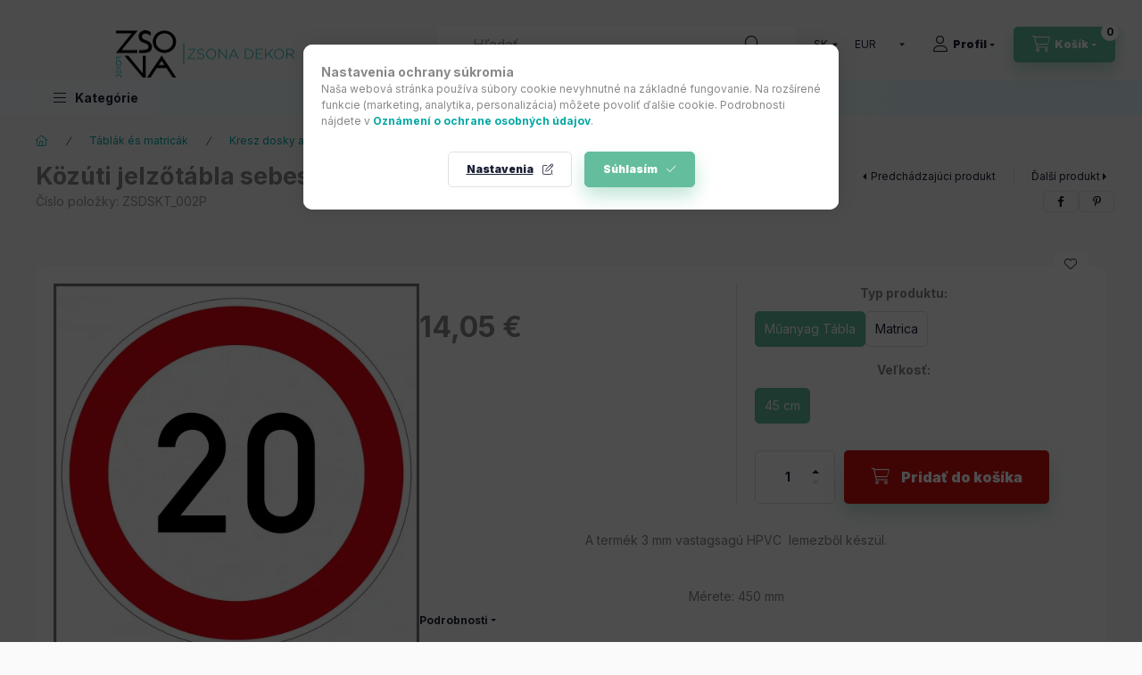

--- FILE ---
content_type: text/html; charset=UTF-8
request_url: https://shop.zsona.hu/sk/spd/ZSDSKT_002P/Kozuti-jelzotabla-sebessegkorlatozo-20-muanyag
body_size: 30876
content:
<!DOCTYPE html>
<html lang="sk" class="js-ajax-filter-box-checking-force js-ajax-product-list-checking">
    <head>
        <meta charset="utf-8">
<meta name="description" content="Közúti jelzőtábla sebességkorlátozó &quot;20&quot; műanyag, A termék 3 mm vastagsagú HPVC&nbsp; lemezből készül. Mérete: 450 mm, Zsona Dekor Webáruház">
<meta name="robots" content="index, follow">
<meta http-equiv="X-UA-Compatible" content="IE=Edge">
<meta property="og:site_name" content="Zsona Dekor Webáruház" />
<meta property="og:title" content="Közúti jelzőtábla sebességkorlátozó &quot;20&quot; műanyag -">
<meta property="og:description" content="Közúti jelzőtábla sebességkorlátozó &quot;20&quot; műanyag, A termék 3 mm vastagsagú HPVC&nbsp; lemezből készül. Mérete: 450 mm, Zsona Dekor Webáruház">
<meta property="og:type" content="product">
<meta property="og:url" content="https://shop.zsona.hu/sk/spd/ZSDSKT_002P/Kozuti-jelzotabla-sebessegkorlatozo-20-muanyag">
<meta property="og:image" content="https://shop.zsona.hu/img/15275/ZSDSKT_002P/ZSDSKT_002P.webp">
<meta name="google-site-verification" content="yKyB81ql8lfLATqlMYvNJN9gUZERV0T00gP6cYU2jME">
<meta name="theme-color" content="#04b3ad">
<meta name="msapplication-TileColor" content="#04b3ad">
<meta name="mobile-web-app-capable" content="yes">
<meta name="apple-mobile-web-app-capable" content="yes">
<meta name="MobileOptimized" content="320">
<meta name="HandheldFriendly" content="true">

<title>Közúti jelzőtábla sebességkorlátozó &quot;20&quot; műanyag -</title>


<script>
var service_type="shop";
var shop_url_main="https://shop.zsona.hu";
var actual_lang="sk";
var money_len="2";
var money_thousend=" ";
var money_dec=",";
var shop_id=15275;
var unas_design_url="https:"+"/"+"/"+"shop.zsona.hu"+"/"+"!common_design"+"/"+"base"+"/"+"002400"+"/";
var unas_design_code='002400';
var unas_base_design_code='2400';
var unas_design_ver=4;
var unas_design_subver=3;
var unas_shop_url='https://shop.zsona.hu/sk';
var responsive="yes";
var config_plus=new Array();
config_plus['product_tooltip']=1;
config_plus['cart_fly_id']="cart-box__fly-to-desktop";
config_plus['cart_redirect']=1;
config_plus['cart_refresh_force']="1";
config_plus['money_type']='€';
config_plus['money_type_display']='€';
config_plus['accessible_design']=true;
var lang_text=new Array();

var UNAS = UNAS || {};
UNAS.shop={"base_url":'https://shop.zsona.hu',"domain":'shop.zsona.hu',"username":'zsona.unas.hu',"id":15275,"lang":'sk',"currency_type":'€',"currency_code":'EUR',"currency_rate":'0.002602187919602802',"currency_length":2,"base_currency_length":0,"canonical_url":'https://shop.zsona.hu/sk/spd/ZSDSKT_002P/Kozuti-jelzotabla-sebessegkorlatozo-20-muanyag'};
UNAS.design={"code":'002400',"page":'product_details'};
UNAS.api_auth="f09813fe336f07c1c80e0603b17e50a1";
UNAS.customer={"email":'',"id":0,"group_id":0,"without_registration":0};
UNAS.shop["category_id"]="369134";
UNAS.shop["sku"]="ZSDSKT_002P";
UNAS.shop["product_id"]="225958035";
UNAS.shop["only_private_customer_can_purchase"] = false;
 

UNAS.text = {
    "button_overlay_close": `Zavrieť`,
    "popup_window": `Vyskakovacie okno`,
    "list": `zoznam`,
    "updating_in_progress": `Prebieha aktualizácia`,
    "updated": `aktualizované`,
    "is_opened": `otvorené`,
    "is_closed": `Zatvorené`,
    "deleted": `Zmazané`,
    "consent_granted": `súhlas udelený`,
    "consent_rejected": `súhlas zamietnutý`,
    "field_is_incorrect": `Neplatné pole`,
    "error_title": `Chyba!`,
    "product_variants": `varianty produktov`,
    "product_added_to_cart": `Produkt bol pridaný do košíka`,
    "product_added_to_cart_with_qty_problem": `Do košíka bolo pridaných len [qty_added_to_cart] [qty_unit]`,
    "product_removed_from_cart": `Položka odstránená z košíka`,
    "reg_title_name": `Názov`,
    "reg_title_company_name": `Názov spoločnosti`,
    "number_of_items_in_cart": `Počet položiek v košíku`,
    "cart_is_empty": `Váš košík je prázdny`,
    "cart_updated": `Košík bol aktualizovaný`
};


UNAS.text["delete_from_compare"]= `Odstrániť z porovnania`;
UNAS.text["comparison"]= `Porovnať`;

UNAS.text["delete_from_favourites"]= `Odstrániť z obľúbených`;
UNAS.text["add_to_favourites"]= `Pridať do obľúbených`;






window.lazySizesConfig=window.lazySizesConfig || {};
window.lazySizesConfig.loadMode=1;
window.lazySizesConfig.loadHidden=false;

window.dataLayer = window.dataLayer || [];
function gtag(){dataLayer.push(arguments)};
gtag('js', new Date());
</script>

<script src="https://shop.zsona.hu/!common_packages/jquery/jquery-3.2.1.js?mod_time=1759314983"></script>
<script src="https://shop.zsona.hu/!common_packages/jquery/plugins/migrate/migrate.js?mod_time=1759314984"></script>
<script src="https://shop.zsona.hu/!common_packages/jquery/plugins/autocomplete/autocomplete.js?mod_time=1759314983"></script>
<script src="https://shop.zsona.hu/!common_packages/jquery/plugins/tools/overlay/overlay.js?mod_time=1759314984"></script>
<script src="https://shop.zsona.hu/!common_packages/jquery/plugins/tools/toolbox/toolbox.expose.js?mod_time=1759314984"></script>
<script src="https://shop.zsona.hu/!common_packages/jquery/plugins/lazysizes/lazysizes.min.js?mod_time=1759314984"></script>
<script src="https://shop.zsona.hu/!common_packages/jquery/plugins/lazysizes/plugins/bgset/ls.bgset.min.js?mod_time=1759314984"></script>
<script src="https://shop.zsona.hu/!common_packages/jquery/own/shop_common/exploded/common.js?mod_time=1764831093"></script>
<script src="https://shop.zsona.hu/!common_packages/jquery/own/shop_common/exploded/common_overlay.js?mod_time=1759314983"></script>
<script src="https://shop.zsona.hu/!common_packages/jquery/own/shop_common/exploded/common_shop_popup.js?mod_time=1759314983"></script>
<script src="https://shop.zsona.hu/!common_packages/jquery/own/shop_common/exploded/function_accessibility_focus.js?mod_time=1759314983"></script>
<script src="https://shop.zsona.hu/!common_packages/jquery/own/shop_common/exploded/page_product_details.js?mod_time=1759314983"></script>
<script src="https://shop.zsona.hu/!common_packages/jquery/own/shop_common/exploded/function_favourites.js?mod_time=1759314983"></script>
<script src="https://shop.zsona.hu/!common_packages/jquery/own/shop_common/exploded/function_compare.js?mod_time=1759314983"></script>
<script src="https://shop.zsona.hu/!common_packages/jquery/own/shop_common/exploded/function_product_print.js?mod_time=1759314983"></script>
<script src="https://shop.zsona.hu/!common_packages/jquery/own/shop_common/exploded/function_accessibility_status.js?mod_time=1764233415"></script>
<script src="https://shop.zsona.hu/!common_packages/jquery/plugins/hoverintent/hoverintent.js?mod_time=1759314984"></script>
<script src="https://shop.zsona.hu/!common_packages/jquery/own/shop_tooltip/shop_tooltip.js?mod_time=1759314983"></script>
<script src="https://shop.zsona.hu/!common_design/base/002400/main.js?mod_time=1764233415"></script>
<script src="https://shop.zsona.hu/!common_packages/jquery/plugins/flickity/v3/flickity.pkgd.min.js?mod_time=1759314984"></script>
<script src="https://shop.zsona.hu/!common_packages/jquery/plugins/toastr/toastr.min.js?mod_time=1759314984"></script>
<script src="https://shop.zsona.hu/!common_packages/jquery/plugins/tippy/popper-2.4.4.min.js?mod_time=1759314984"></script>
<script src="https://shop.zsona.hu/!common_packages/jquery/plugins/tippy/tippy-bundle.umd.min.js?mod_time=1759314984"></script>

<link href="https://shop.zsona.hu/temp/shop_15275_a914321da07b1609fdc97e119bc8ab3d.css?mod_time=1769068463" rel="stylesheet" type="text/css">

<link href="https://shop.zsona.hu/sk/spd/ZSDSKT_002P/Kozuti-jelzotabla-sebessegkorlatozo-20-muanyag" rel="canonical">
<link href="https://shop.zsona.hu/shop_ordered/15275/design_pic/favicon.ico" rel="shortcut icon">
<script>
        var google_consent=1;
    
        gtag('consent', 'default', {
           'ad_storage': 'denied',
           'ad_user_data': 'denied',
           'ad_personalization': 'denied',
           'analytics_storage': 'denied',
           'functionality_storage': 'denied',
           'personalization_storage': 'denied',
           'security_storage': 'granted'
        });

    
        gtag('consent', 'update', {
           'ad_storage': 'denied',
           'ad_user_data': 'denied',
           'ad_personalization': 'denied',
           'analytics_storage': 'denied',
           'functionality_storage': 'denied',
           'personalization_storage': 'denied',
           'security_storage': 'granted'
        });

        </script>
    <script async src="https://www.googletagmanager.com/gtag/js?id=UA-205058504-1"></script>    <script>
    gtag('config', 'UA-205058504-1');

        </script>
        <script>
    var google_analytics=1;

                gtag('event', 'view_item', {
              "currency": "EUR",
              "value": '14.05',
              "items": [
                  {
                      "item_id": "ZSDSKT_002P",
                      "item_name": "Közúti jelzőtábla sebességkorlátozó &quot;20&quot; műanyag",
                      "item_category": "Táblák és matricák/Kresz dosky aj k narodeninám",
                      "price": '14.05'
                  }
              ],
              'non_interaction': true
            });
               </script>
           <script>
        gtag('config', 'AW-316642913',{'allow_enhanced_conversions':true});
                </script>
                <script>
                       gtag('config', 'AW-11219582756');
                </script>
            <script>
        var google_ads=1;

                gtag('event','remarketing', {
            'ecomm_pagetype': 'product',
            'ecomm_prodid': ["ZSDSKT_002P"],
            'ecomm_totalvalue': 14.05        });
            </script>
        <!-- Google Tag Manager -->
    <script>(function(w,d,s,l,i){w[l]=w[l]||[];w[l].push({'gtm.start':
            new Date().getTime(),event:'gtm.js'});var f=d.getElementsByTagName(s)[0],
            j=d.createElement(s),dl=l!='dataLayer'?'&l='+l:'';j.async=true;j.src=
            'https://www.googletagmanager.com/gtm.js?id='+i+dl;f.parentNode.insertBefore(j,f);
        })(window,document,'script','dataLayer','GTM-5PSD9NF');</script>
    <!-- End Google Tag Manager -->

    	<script>
	/* <![CDATA[ */
	var omitformtags=["input", "textarea", "select"];
	omitformtags=omitformtags.join("|");
		
	function disableselect(e) {
		if (omitformtags.indexOf(e.target.tagName.toLowerCase())==-1) return false;
		if (omitformtags.indexOf(e.target.tagName.toLowerCase())==2) return false;
	}
		
	function reEnable() {
		return true;
	}
		
	if (typeof document.onselectstart!="undefined") {
		document.onselectstart=new Function ("return false");
	} else {
		document.onmousedown=disableselect;
		document.onmouseup=reEnable;
	}
	/* ]]> */
	</script>
	
    <script>
    var facebook_pixel=1;
    /* <![CDATA[ */
        !function(f,b,e,v,n,t,s){if(f.fbq)return;n=f.fbq=function(){n.callMethod?
            n.callMethod.apply(n,arguments):n.queue.push(arguments)};if(!f._fbq)f._fbq=n;
            n.push=n;n.loaded=!0;n.version='2.0';n.queue=[];t=b.createElement(e);t.async=!0;
            t.src=v;s=b.getElementsByTagName(e)[0];s.parentNode.insertBefore(t,s)}(window,
                document,'script','//connect.facebook.net/en_US/fbevents.js');

        fbq('init', '2066725960400786');
                fbq('track', 'PageView', {}, {eventID:'PageView.aXHok8vbKimyDETtA97efQAASyw'});
        
        fbq('track', 'ViewContent', {
            content_name: 'Közúti jelzőtábla sebességkorlátozó &quot;20&quot; műanyag',
            content_category: 'Táblák és matricák > Kresz dosky aj k narodeninám',
            content_ids: ['ZSDSKT_002P'],
            contents: [{'id': 'ZSDSKT_002P', 'quantity': '1'}],
            content_type: 'product',
            value: 5400,
            currency: 'EUR'
        }, {eventID:'ViewContent.aXHok8vbKimyDETtA97efQAASyw'});

        
        $(document).ready(function() {
            $(document).on("addToCart", function(event, product_array){
                facebook_event('AddToCart',{
					content_name: product_array.name,
					content_category: product_array.category,
					content_ids: [product_array.sku],
					contents: [{'id': product_array.sku, 'quantity': product_array.qty}],
					content_type: 'product',
					value: product_array.price,
					currency: 'EUR'
				}, {eventID:'AddToCart.' + product_array.event_id});
            });

            $(document).on("addToFavourites", function(event, product_array){
                facebook_event('AddToWishlist', {
                    content_ids: [product_array.sku],
                    content_type: 'product'
                }, {eventID:'AddToFavourites.' + product_array.event_id});
            });
        });

    /* ]]> */
    </script>
<script>
(function(i,s,o,g,r,a,m){i['BarionAnalyticsObject']=r;i[r]=i[r]||function(){
    (i[r].q=i[r].q||[]).push(arguments)},i[r].l=1*new Date();a=s.createElement(o),
    m=s.getElementsByTagName(o)[0];a.async=1;a.src=g;m.parentNode.insertBefore(a,m)
})(window, document, 'script', 'https://pixel.barion.com/bp.js', 'bp');
                    
bp('init', 'addBarionPixelId', ' BP-5bWFdIqGoE-4D');
</script>
<noscript><img height='1' width='1' style='display:none' alt='' src='https://pixel.barion.com/a.gif?__ba_pixel_id= BP-5bWFdIqGoE-4D&ev=contentView&noscript=1'/></noscript>
<script>
$(document).ready(function () {
     UNAS.onGrantConsent(function(){
         bp('consent', 'grantConsent');
     });
     
     UNAS.onRejectConsent(function(){
         bp('consent', 'rejectConsent');
     });

     var contentViewProperties = {
         'currency': 'EUR',
         'quantity': 1,
         'unit': 'db',
         'unitPrice': 5400,
         'category': 'Táblák és matricák|Kresz dosky aj k narodeninám',
         'imageUrl': 'https://shop.zsona.hu/img/15275/ZSDSKT_002P/500x500/ZSDSKT_002P.webp?time=1617096094',
         'name': 'Közúti jelzőtábla sebességkorlátozó &quot;20&quot; műanyag',
         'contentType': 'Product',
         'id': 'ZSDSKT_002P',
     }
     bp('track', 'contentView', contentViewProperties);

     UNAS.onChangeVariant(function(event,params){
         var variant = '';
         if (typeof params.variant_list1!=='undefined') variant+=params.variant_list1;
         if (typeof params.variant_list2!=='undefined') variant+='|'+params.variant_list2;
         if (typeof params.variant_list3!=='undefined') variant+='|'+params.variant_list3;
         var customizeProductProperties = {
            'contentType': 'Product',
            'currency': 'EUR',
            'id': params.sku,
            'name': 'Közúti jelzőtábla sebességkorlátozó &quot;20&quot; műanyag',
            'unit': 'db',
            'unitPrice': 5400,
            'variant': variant,
            'list': 'ProductPage'
        }
        bp('track', 'customizeProduct', customizeProductProperties);
     });

     UNAS.onAddToCart(function(event,params){
         var variant = '';
         if (typeof params.variant_list1!=='undefined') variant+=params.variant_list1;
         if (typeof params.variant_list2!=='undefined') variant+='|'+params.variant_list2;
         if (typeof params.variant_list3!=='undefined') variant+='|'+params.variant_list3;
         var addToCartProperties = {
             'contentType': 'Product',
             'currency': 'EUR',
             'id': params.sku,
             'name': params.name,
             'quantity': parseFloat(params.qty_add),
             'totalItemPrice': params.qty*params.price,
             'unit': params.unit,
             'unitPrice': parseFloat(params.price),
             'category': params.category,
             'variant': variant
         };
         bp('track', 'addToCart', addToCartProperties);
     });

     UNAS.onClickProduct(function(event,params){
         UNAS.getProduct(function(result) {
             if (result.name!=undefined) {
                 var clickProductProperties  = {
                     'contentType': 'Product',
                     'currency': 'EUR',
                     'id': params.sku,
                     'name': result.name,
                     'unit': result.unit,
                     'unitPrice': parseFloat(result.unit_price),
                     'quantity': 1
                 }
                 bp('track', 'clickProduct', clickProductProperties );
             }
         },params);
     });

UNAS.onRemoveFromCart(function(event,params){
     bp('track', 'removeFromCart', {
         'contentType': 'Product',
         'currency': 'EUR',
         'id': params.sku,
         'name': params.name,
         'quantity': params.qty,
         'totalItemPrice': params.price * params.qty,
         'unit': params.unit,
         'unitPrice': parseFloat(params.price),
         'list': 'BasketPage'
     });
});

});
</script>

<!-- MailChimp Script Code-->
<script id="mcjs">
    !function(c,h,i,m,p){
        m=c.createElement(h),p=c.getElementsByTagName(h)[0],m.async=1,m.src=i,p.parentNode.insertBefore(m,p)
    }
    (document,"script","https://chimpstatic.com/mcjs-connected/js/users/xxxxxxx.js");
</script>


<meta name="google-site-verification" content="Ex4Ah13pi5BMLNvGTVszlghWKviL1eNsiK1juGmL6hg" />


        <meta content="width=device-width, initial-scale=1.0" name="viewport" />
        <link rel="preconnect" href="https://fonts.gstatic.com">
        <link rel="preload" href="https://fonts.googleapis.com/css2?family=Inter:wght@400;700;900&display=swap" as="style" />
        <link rel="stylesheet" href="https://fonts.googleapis.com/css2?family=Inter:wght@400;700;900&display=swap" media="print" onload="this.media='all'">
        <noscript>
            <link rel="stylesheet" href="https://fonts.googleapis.com/css2?family=Inter:wght@400;700;900&display=swap" />
        </noscript>
        <link rel="preload" href="https://shop.zsona.hu/!common_design/own/fonts/2400/customicons/custom-icons.css" as="style">
        <link rel="stylesheet" href="https://shop.zsona.hu/!common_design/own/fonts/2400/customicons/custom-icons.css" media="print" onload="this.media='all'">
        <noscript>
            <link rel="stylesheet" href="https://shop.zsona.hu/!common_design/own/fonts/2400/customicons/custom-icons.css" />
        </noscript>
        
        
        
        
        

        
        
        
        <link rel="preload" fetchpriority="high"
      imagesizes="(max-width: 519.98px) 96.2vw,500px"
      imagesrcset="https://shop.zsona.hu/img/15275/ZSDSKT_002P/500x500/ZSDSKT_002P.webp?time=1617096094 500w,https://shop.zsona.hu/img/15275/ZSDSKT_002P/712x712/ZSDSKT_002P.webp?time=1617096094 712w,https://shop.zsona.hu/img/15275/ZSDSKT_002P/1000x1000/ZSDSKT_002P.webp?time=1617096094 1000w"
      href="https://shop.zsona.hu/img/15275/ZSDSKT_002P/500x500/ZSDSKT_002P.webp?time=1617096094" as="image"
>
        
        
    </head>


                
                
    
    
    
    
    
    
    
    
    
    
                     
    
    
    
    
    <body class='design_ver4 design_subver1 design_subver2 design_subver3' id="ud_shop_artdet">
    
        <!-- Google Tag Manager (noscript) -->
    <noscript><iframe src="https://www.googletagmanager.com/ns.html?id=GTM-5PSD9NF"
                      height="0" width="0" style="display:none;visibility:hidden"></iframe></noscript>
    <!-- End Google Tag Manager (noscript) -->
        <div id="fb-root"></div>
    <script>
        window.fbAsyncInit = function() {
            FB.init({
                xfbml            : true,
                version          : 'v22.0'
            });
        };
    </script>
    <script async defer crossorigin="anonymous" src="https://connect.facebook.net/sk_SK/sdk.js"></script>
    <div id="image_to_cart" style="display:none; position:absolute; z-index:100000;"></div>
<div class="overlay_common overlay_warning" id="overlay_cart_add"></div>
<script>$(document).ready(function(){ overlay_init("cart_add",{"onBeforeLoad":false}); });</script>
<div id="overlay_login_outer"></div>	
	<script>
	$(document).ready(function(){
	    var login_redir_init="";

		$("#overlay_login_outer").overlay({
			onBeforeLoad: function() {
                var login_redir_temp=login_redir_init;
                if (login_redir_act!="") {
                    login_redir_temp=login_redir_act;
                    login_redir_act="";
                }

									$.ajax({
						type: "GET",
						async: true,
						url: "https://shop.zsona.hu/shop_ajax/ajax_popup_login.php",
						data: {
							shop_id:"15275",
							lang_master:"sk",
                            login_redir:login_redir_temp,
							explicit:"ok",
							get_ajax:"1"
						},
						success: function(data){
							$("#overlay_login_outer").html(data);
							if (unas_design_ver >= 5) $("#overlay_login_outer").modal('show');
							$('#overlay_login1 input[name=shop_pass_login]').keypress(function(e) {
								var code = e.keyCode ? e.keyCode : e.which;
								if(code.toString() == 13) {		
									document.form_login_overlay.submit();		
								}	
							});	
						}
					});
								},
			top: 50,
			mask: {
	color: "#000000",
	loadSpeed: 200,
	maskId: "exposeMaskOverlay",
	opacity: 0.7
},
			closeOnClick: (config_plus['overlay_close_on_click_forced'] === 1),
			onClose: function(event, overlayIndex) {
				$("#login_redir").val("");
			},
			load: false
		});
		
			});
	function overlay_login() {
		$(document).ready(function(){
			$("#overlay_login_outer").overlay().load();
		});
	}
	function overlay_login_remind() {
        if (unas_design_ver >= 5) {
            $("#overlay_remind").overlay().load();
        } else {
            $(document).ready(function () {
                $("#overlay_login_outer").overlay().close();
                setTimeout('$("#overlay_remind").overlay().load();', 250);
            });
        }
	}

    var login_redir_act="";
    function overlay_login_redir(redir) {
        login_redir_act=redir;
        $("#overlay_login_outer").overlay().load();
    }
	</script>  
	<div class="overlay_common overlay_info" id="overlay_remind"></div>
<script>$(document).ready(function(){ overlay_init("remind",[]); });</script>

	<script>
    	function overlay_login_error_remind() {
		$(document).ready(function(){
			load_login=0;
			$("#overlay_error").overlay().close();
			setTimeout('$("#overlay_remind").overlay().load();', 250);	
		});
	}
	</script>  
	<div class="overlay_common overlay_info" id="overlay_newsletter"></div>
<script>$(document).ready(function(){ overlay_init("newsletter",[]); });</script>

<script>
function overlay_newsletter() {
    $(document).ready(function(){
        $("#overlay_newsletter").overlay().load();
    });
}
</script>
<div class="overlay_common overlay_error" id="overlay_script"></div>
<script>$(document).ready(function(){ overlay_init("script",[]); });</script>
    <script>
    $(document).ready(function() {
        $.ajax({
            type: "GET",
            url: "https://shop.zsona.hu/shop_ajax/ajax_stat.php",
            data: {master_shop_id:"15275",get_ajax:"1"}
        });
    });
    </script>
    

    
    <div id="container" class="page_shop_artdet_ZSDSKT_002P readmore-v2
js-ajax-filter-box-checking filter-not-exists filter-box-in-sidebar nav-position-top header-will-fixed fixed-cart-on-artdet">
                
                <nav id="nav--mobile-top" class="nav header nav--mobile nav--top d-sm-none js-header js-header-fixed">
            <div class="header-inner js-header-inner w-100">
                <div class="d-flex justify-content-center d-sm-none">
                                        <button type="button" class="hamburger-box__dropdown-btn-mobile burger btn dropdown__btn" id="hamburger-box__dropdown-btn"
                            aria-label="Kategórie" aria-haspopup="dialog" aria-expanded="false" aria-controls="hamburger-box__dropdown"
                            data-btn-for="#hamburger-box__dropdown"
                    >
                        <span class="burger__lines">
                            <span class="burger__line"></span>
                            <span class="burger__line"></span>
                            <span class="burger__line"></span>
                        </span>
                        <span class="dropdown__btn-text">
                            Kategórie
                        </span>
                    </button>
                                        <button class="search-box__dropdown-btn btn dropdown__btn" type="button" data-btn-for="#search-box__dropdown"
                            aria-label="Hľadať" aria-haspopup="dialog" aria-expanded="false" aria-controls="search-box__dropdown"
                    >
                        <span class="search-box__dropdown-btn-icon dropdown__btn-icon icon--search"></span>
                    </button>

                    

                    

                                        <button class="lang-and-money__dropdown-btn btn dropdown__btn"
                            aria-label="Zmeniť jazyk a menu" aria-haspopup="dialog" aria-expanded="false" aria-controls="lang-and-money__dropdown"
                            type="button" data-btn-for="#lang-and-money__dropdown"
                    >
                        <span class="lang-and-money__dropdown-btn-icon dropdown__btn-icon icon--globe"></span>
                    </button>
                    
                            <button class="profile__dropdown-btn js-profile-btn btn dropdown__btn" id="profile__dropdown-btn" type="button"
            data-orders="https://shop.zsona.hu/sk/shop_order_track.php" data-btn-for="#profile__dropdown"
            aria-label="Profil" aria-haspopup="dialog" aria-expanded="false" aria-controls="profile__dropdown"
    >
        <span class="profile__dropdown-btn-icon dropdown__btn-icon icon--user"></span>
        <span class="profile__text dropdown__btn-text">Profil</span>
            </button>
    
    
                    <button class="cart-box__dropdown-btn btn dropdown__btn js-cart-box-loaded-by-ajax"
                            aria-label="Zobraziť košík" aria-haspopup="dialog" aria-expanded="false" aria-controls="cart-box__dropdown"
                            type="button" data-btn-for="#cart-box__dropdown"                    >
                        <span class="cart-box__dropdown-btn-icon dropdown__btn-icon icon--cart"></span>
                        <span class="cart-box__text dropdown__btn-text">Košík</span>
                                    <span id="box_cart_content" class="cart-box">                <span class="bubble cart-box__bubble"><span class="sr-only">Počet položiek v košíku:</span>0</span>
            </span>
    
                    </button>
                </div>
            </div>
        </nav>
                        <header class="header header--mobile py-3 px-4 d-flex justify-content-center d-sm-none position-relative">
                <div id="header_logo_img2" class="js-element header_logo logo" data-element-name="header_logo">
        <div class="header_logo-img-container">
            <div class="header_logo-img-wrapper">
                                                <a class="has-img" href="https://shop.zsona.hu/sk/">                    <picture>
                                                <source srcset="https://shop.zsona.hu/!common_design/custom/zsona.unas.hu/element/layout_hu_header_logo-400x120_1_default.png?time=1650653190 1x, https://shop.zsona.hu/!common_design/custom/zsona.unas.hu/element/layout_hu_header_logo-400x120_1_default_retina.png?time=1650653190 2x" />
                        <img                              width="400" height="109"
                                                          src="https://shop.zsona.hu/!common_design/custom/zsona.unas.hu/element/layout_hu_header_logo-400x120_1_default.png?time=1650653190"                             
                             alt="Zsona Dekor Webáruház                        "/>
                    </picture>
                    </a>                                        </div>
        </div>
    </div>

                        
        
        </header>
        <header id="header--desktop" class="header header--desktop d-none d-sm-block js-header js-header-fixed">
            <div class="header-inner js-header-inner">
                <div class="header__top">
                    <div class="container">
                        <div class="header__top-inner">
                            <div class="row no-gutters gutters-md-10 justify-content-center align-items-center">
                                <div class="header__top-left col col-xl-auto">
                                    <div class="header__left-inner d-flex align-items-center">
                                                                                <div class="nav-link--products-placeholder-on-fixed-header burger btn">
                                            <span class="burger__lines">
                                                <span class="burger__line"></span>
                                                <span class="burger__line"></span>
                                                <span class="burger__line"></span>
                                            </span>
                                            <span class="burger__text dropdown__btn-text">
                                                Kategórie
                                            </span>
                                        </div>
                                        <button type="button" class="hamburger-box__dropdown-btn burger btn dropdown__btn d-lg-none" id="hamburger-box__dropdown-btn2"
                                                aria-label="Kategórie" aria-haspopup="dialog" aria-expanded="false" aria-controls="hamburger-box__dropdown"
                                                data-btn-for="#hamburger-box__dropdown"
                                        >
                                            <span class="burger__lines">
                                              <span class="burger__line"></span>
                                              <span class="burger__line"></span>
                                              <span class="burger__line"></span>
                                            </span>
                                            <span class="burger__text dropdown__btn-text">
                                              Kategórie
                                            </span>
                                        </button>
                                                                                    <div id="header_logo_img" class="js-element header_logo logo" data-element-name="header_logo">
        <div class="header_logo-img-container">
            <div class="header_logo-img-wrapper">
                                                <a class="has-img" href="https://shop.zsona.hu/sk/">                    <picture>
                                                <source srcset="https://shop.zsona.hu/!common_design/custom/zsona.unas.hu/element/layout_hu_header_logo-400x120_1_default.png?time=1650653190 1x, https://shop.zsona.hu/!common_design/custom/zsona.unas.hu/element/layout_hu_header_logo-400x120_1_default_retina.png?time=1650653190 2x" />
                        <img                              width="400" height="109"
                                                          src="https://shop.zsona.hu/!common_design/custom/zsona.unas.hu/element/layout_hu_header_logo-400x120_1_default.png?time=1650653190"                             
                             alt="Zsona Dekor Webáruház                        "/>
                    </picture>
                    </a>                                        </div>
        </div>
    </div>

                                        
                                    </div>
                                </div>
                                <div class="header__top-right col-auto col-xl d-flex justify-content-end align-items-center">
                                    <button class="search-box__dropdown-btn btn dropdown__btn d-xl-none" id="#search-box__dropdown-btn2"
                                            aria-label="Hľadať" aria-haspopup="dialog" aria-expanded="false" aria-controls="search-box__dropdown2"
                                            type="button" data-btn-for="#search-box__dropdown2"
                                    >
                                        <span class="search-box__dropdown-btn-icon dropdown__btn-icon icon--search"></span>
                                        <span class="search-box__text dropdown__btn-text">Hľadať</span>
                                    </button>
                                    <div class="search-box__dropdown dropdown__content dropdown__content-till-lg" id="search-box__dropdown2" data-content-for="#search-box__dropdown-btn2" data-content-direction="full">
                                        <span class="dropdown__caret"></span>
                                        <button class="dropdown__btn-close search-box__dropdown__btn-close btn btn-close" type="button" aria-label="Zavrieť"></button>
                                        <div class="dropdown__content-inner search-box__inner position-relative js-search browser-is-chrome"
     id="box_search_content2">
    <form name="form_include_search2" id="form_include_search2" action="https://shop.zsona.hu/sk/shop_search.php" method="get">
    <div class="search-box__form-inner d-flex flex-column">
        <div class="form-group box-search-group mb-0 js-search-smart-insert-after-here">
            <input data-stay-visible-breakpoint="1280" id="box_search_input2" class="search-box__input ac_input js-search-input form-control"
                   name="search" pattern=".{3,100}" aria-label="Hľadať" title="Zadajte dlhší vyhľadávací dopyt."
                   placeholder="Hľadať" type="search" maxlength="100" autocomplete="off" required                   role="combobox" aria-autocomplete="list" aria-expanded="false"
                                      aria-controls="autocomplete-categories autocomplete-products"
                               >
            <div class="search-box__search-btn-outer input-group-append" title="Hľadať">
                <button class="btn search-box__search-btn" aria-label="Hľadať">
                    <span class="search-box__search-btn-icon icon--search"></span>
                </button>
            </div>
            <div class="search__loading">
                <div class="loading-spinner--small"></div>
            </div>
        </div>
        <div class="ac_results2">
            <span class="ac_result__caret"></span>
        </div>
    </div>
    </form>
</div>

                                    </div>
                                                                        <div class="lang-and-money__wrapper align-self-center d-none d-lg-flex">
                                                        <div class="lang-box-desktop flex-shrink-0">
        <div class="lang-select-group form-group form-select-group form-select-group-sm mb-0">
            <select class="form-control form-control-sm border-0 lang-select" aria-label="Zmeniť jazyk" name="change_lang" id="box_lang_select_desktop" onchange="location.href='https://shop.zsona.hu'+this.value">
                                <option value="/spd/ZSDSKT_002P/Kozuti-jelzotabla-sebessegkorlatozo-20-muanyag">HU</option>
                                <option value="/sk/spd/ZSDSKT_002P/Kozuti-jelzotabla-sebessegkorlatozo-20-muanyag" selected="selected">SK</option>
                                <option value="/ro/spd/ZSDSKT_002P/Kozuti-jelzotabla-sebessegkorlatozo-20-muanyag">RO</option>
                            </select>
        </div>
    </div>
    
    
        <div class="currency-box-mobile">
    <form action="https://shop.zsona.hu/sk/shop_moneychange.php" name="form_moneychange" method="post"><input name="file_back" type="hidden" value="/sk/spd/ZSDSKT_002P/Kozuti-jelzotabla-sebessegkorlatozo-20-muanyag">
    <div class="currency-select-group form-group form-select-group form-select-group-sm mb-0">
        <select class="form-control form-control-sm border-0 money-select" aria-label="Zmeniť menu" name="session_money_select" id="session_money_select" onchange="document.form_moneychange.submit();">
            <option value="-1">Ft (HUF)</option>
                        <option value="0" selected="selected">EUR</option>
                        <option value="1">RON</option>
                    </select>
    </div>
    </form>
</div>


    
                                    </div>
                                    <button class="lang-and-money__dropdown-btn btn dropdown__btn d-lg-none"
                                            aria-label="Zmeniť jazyk a menu" aria-haspopup="dialog" aria-expanded="false" aria-controls="lang-and-money__dropdown"
                                            type="button" data-btn-for="#lang-and-money__dropdown"
                                    >
                                        <span class="lang-and-money__dropdown-btn-icon dropdown__btn-icon icon--globe"></span>
                                    </button>
                                                                                <button class="profile__dropdown-btn js-profile-btn btn dropdown__btn" id="profile__dropdown-btn2" type="button"
            data-orders="https://shop.zsona.hu/sk/shop_order_track.php" data-btn-for="#profile__dropdown"
            aria-label="Profil" aria-haspopup="dialog" aria-expanded="false" aria-controls="profile__dropdown"
    >
        <span class="profile__dropdown-btn-icon dropdown__btn-icon icon--user"></span>
        <span class="profile__text dropdown__btn-text">Profil</span>
            </button>
    
    
                                    <button id="cart-box__fly-to-desktop" class="cart-box__dropdown-btn btn dropdown__btn js-cart-box-loaded-by-ajax"
                                            aria-label="Zobraziť košík" aria-describedby="box_cart_content" aria-haspopup="dialog" aria-expanded="false" aria-controls="cart-box__dropdown"
                                            type="button" data-btn-for="#cart-box__dropdown"                                    >
                                        <span class="cart-box__dropdown-btn-icon dropdown__btn-icon icon--cart"></span>
                                        <span class="cart-box__text dropdown__btn-text">Košík</span>
                                        <span class="bubble cart-box__bubble">-</span>
                                    </button>
                                </div>
                            </div>
                        </div>
                    </div>
                </div>
                                <div class="header__bottom">
                    <div class="container">
                        <nav class="navbar d-none d-lg-flex navbar-expand navbar-light align-items-stretch">
                                                        <ul id="nav--cat" class="nav nav--cat js-navbar-nav">
                                <li class="nav-item dropdown nav--main nav-item--products">
                                    <a class="nav-link nav-link--products burger d-lg-flex" href="#" onclick="event.preventDefault();" role="button" data-text="Kategórie" data-toggle="dropdown"
                                       aria-label="Kategórie" aria-haspopup="dialog" aria-controls="dropdown-cat"
                                        aria-expanded="false"                                    >
                                        <span class="burger__lines">
                                            <span class="burger__line"></span>
                                            <span class="burger__line"></span>
                                            <span class="burger__line"></span>
                                        </span>
                                        <span class="burger__text dropdown__btn-text">
                                            Kategórie
                                        </span>
                                    </a>
                                    <div id="dropdown-cat" class="dropdown-menu d-none d-block clearfix dropdown--cat with-auto-breaking-megasubmenu dropdown--level-0">
                                                    <ul class="nav-list--0" aria-label="Kategórie">
            <li id="nav-item-416888" class="nav-item dropdown js-nav-item-416888">
                        <a class="nav-link" href="https://shop.zsona.hu/sk/Egyedileg-tervezheto-termekek"               aria-label="Produkty, ktoré môžu byť navrhnuté individuálne kategória"
                data-toggle="dropdown" data-mouseover="handleSub('416888','https://shop.zsona.hu/shop_ajax/ajax_box_cat.php?get_ajax=1&type=layout&change_lang=sk&level=1&key=416888&box_var_name=shop_cat&box_var_layout_cache=1&box_var_expand_cache=yes&box_var_expand_cache_name=desktop&box_var_layout_level0=0&box_var_layout_level1=1&box_var_layout=2&box_var_ajax=1&box_var_section=content&box_var_highlight=yes&box_var_type=expand&box_var_div=no');" aria-haspopup="true" aria-expanded="false"            >
                                            <span class="nav-link__text">
                    Produkty, ktoré môžu byť navrhnuté individuálne                </span>
            </a>
                        <div class="megasubmenu dropdown-menu">
                <div class="megasubmenu__sticky-content">
                    <div class="loading-spinner"></div>
                </div>
                            </div>
                    </li>
            <li id="nav-item-502517" class="nav-item dropdown js-nav-item-502517">
                        <a class="nav-link" href="https://shop.zsona.hu/sk/sct/502517/Znamky-v-skolke"               aria-label="Známky v škôlke kategória"
                data-toggle="dropdown" data-mouseover="handleSub('502517','https://shop.zsona.hu/shop_ajax/ajax_box_cat.php?get_ajax=1&type=layout&change_lang=sk&level=1&key=502517&box_var_name=shop_cat&box_var_layout_cache=1&box_var_expand_cache=yes&box_var_expand_cache_name=desktop&box_var_layout_level0=0&box_var_layout_level1=1&box_var_layout=2&box_var_ajax=1&box_var_section=content&box_var_highlight=yes&box_var_type=expand&box_var_div=no');" aria-haspopup="true" aria-expanded="false"            >
                                            <span class="nav-link__text">
                    Známky v škôlke                </span>
            </a>
                        <div class="megasubmenu dropdown-menu">
                <div class="megasubmenu__sticky-content">
                    <div class="loading-spinner"></div>
                </div>
                            </div>
                    </li>
            <li id="nav-item-430084" class="nav-item dropdown js-nav-item-430084">
                        <a class="nav-link" href="https://shop.zsona.hu/sk/polok-taskak-ajandekok"               aria-label="Oblečenie a doplnky kategória"
                data-toggle="dropdown" data-mouseover="handleSub('430084','https://shop.zsona.hu/shop_ajax/ajax_box_cat.php?get_ajax=1&type=layout&change_lang=sk&level=1&key=430084&box_var_name=shop_cat&box_var_layout_cache=1&box_var_expand_cache=yes&box_var_expand_cache_name=desktop&box_var_layout_level0=0&box_var_layout_level1=1&box_var_layout=2&box_var_ajax=1&box_var_section=content&box_var_highlight=yes&box_var_type=expand&box_var_div=no');" aria-haspopup="true" aria-expanded="false"            >
                                            <span class="nav-link__text">
                    Oblečenie a doplnky                </span>
            </a>
                        <div class="megasubmenu dropdown-menu">
                <div class="megasubmenu__sticky-content">
                    <div class="loading-spinner"></div>
                </div>
                            </div>
                    </li>
            <li id="nav-item-670829" class="nav-item dropdown js-nav-item-670829">
                        <a class="nav-link" href="https://shop.zsona.hu/sk/Biztonsag-technikai-jelolesek"               aria-label="Bezpečnostné a technické značenie kategória"
                data-toggle="dropdown" data-mouseover="handleSub('670829','https://shop.zsona.hu/shop_ajax/ajax_box_cat.php?get_ajax=1&type=layout&change_lang=sk&level=1&key=670829&box_var_name=shop_cat&box_var_layout_cache=1&box_var_expand_cache=yes&box_var_expand_cache_name=desktop&box_var_layout_level0=0&box_var_layout_level1=1&box_var_layout=2&box_var_ajax=1&box_var_section=content&box_var_highlight=yes&box_var_type=expand&box_var_div=no');" aria-haspopup="true" aria-expanded="false"            >
                                            <span class="nav-link__text">
                    Bezpečnostné a technické značenie                </span>
            </a>
                        <div class="megasubmenu dropdown-menu">
                <div class="megasubmenu__sticky-content">
                    <div class="loading-spinner"></div>
                </div>
                            </div>
                    </li>
            <li id="nav-item-745206" class="nav-item dropdown js-nav-item-745206">
                        <a class="nav-link" href="https://shop.zsona.hu/sk/Hobby-Dekor"               aria-label="Táblák és matricák kategória"
                data-toggle="dropdown" data-mouseover="handleSub('745206','https://shop.zsona.hu/shop_ajax/ajax_box_cat.php?get_ajax=1&type=layout&change_lang=sk&level=1&key=745206&box_var_name=shop_cat&box_var_layout_cache=1&box_var_expand_cache=yes&box_var_expand_cache_name=desktop&box_var_layout_level0=0&box_var_layout_level1=1&box_var_layout=2&box_var_ajax=1&box_var_section=content&box_var_highlight=yes&box_var_type=expand&box_var_div=no');" aria-haspopup="true" aria-expanded="false"            >
                                            <span class="nav-link__text">
                    Táblák és matricák                </span>
            </a>
                        <div class="megasubmenu dropdown-menu">
                <div class="megasubmenu__sticky-content">
                    <div class="loading-spinner"></div>
                </div>
                            </div>
                    </li>
            <li id="nav-item-613335" class="nav-item js-nav-item-613335">
                        <a class="nav-link" href="https://shop.zsona.hu/sk/spl/613335/Drziak-na-obrazok-a-stranku-z-plexiskla"               aria-label="Držiak na obrázok a stránku z plexiskla kategória"
                           >
                                            <span class="nav-link__text">
                    Držiak na obrázok a stránku z plexiskla                </span>
            </a>
                    </li>
            <li id="nav-item-336364" class="nav-item dropdown js-nav-item-336364">
                        <a class="nav-link" href="https://shop.zsona.hu/sk/sct/336364/Peciatka"               aria-label="Pečiatka kategória"
                data-toggle="dropdown" data-mouseover="handleSub('336364','https://shop.zsona.hu/shop_ajax/ajax_box_cat.php?get_ajax=1&type=layout&change_lang=sk&level=1&key=336364&box_var_name=shop_cat&box_var_layout_cache=1&box_var_expand_cache=yes&box_var_expand_cache_name=desktop&box_var_layout_level0=0&box_var_layout_level1=1&box_var_layout=2&box_var_ajax=1&box_var_section=content&box_var_highlight=yes&box_var_type=expand&box_var_div=no');" aria-haspopup="true" aria-expanded="false"            >
                                            <span class="nav-link__text">
                    Pečiatka                </span>
            </a>
                        <div class="megasubmenu dropdown-menu">
                <div class="megasubmenu__sticky-content">
                    <div class="loading-spinner"></div>
                </div>
                            </div>
                    </li>
            <li id="nav-item-815089" class="nav-item js-nav-item-815089">
                        <a class="nav-link" href="https://shop.zsona.hu/sk/spl/815089/Projektove-dosky"               aria-label="Projektové dosky kategória"
                           >
                                            <span class="nav-link__text">
                    Projektové dosky                </span>
            </a>
                    </li>
            <li id="nav-item-839616" class="nav-item dropdown js-nav-item-839616">
                        <a class="nav-link" href="https://shop.zsona.hu/sk/Unnepi-Ajandekok"               aria-label="Sviatočné darčeky kategória"
                data-toggle="dropdown" data-mouseover="handleSub('839616','https://shop.zsona.hu/shop_ajax/ajax_box_cat.php?get_ajax=1&type=layout&change_lang=sk&level=1&key=839616&box_var_name=shop_cat&box_var_layout_cache=1&box_var_expand_cache=yes&box_var_expand_cache_name=desktop&box_var_layout_level0=0&box_var_layout_level1=1&box_var_layout=2&box_var_ajax=1&box_var_section=content&box_var_highlight=yes&box_var_type=expand&box_var_div=no');" aria-haspopup="true" aria-expanded="false"            >
                                            <span class="nav-link__text">
                    Sviatočné darčeky                </span>
            </a>
                        <div class="megasubmenu dropdown-menu">
                <div class="megasubmenu__sticky-content">
                    <div class="loading-spinner"></div>
                </div>
                            </div>
                    </li>
            <li id="nav-item-683252" class="nav-item dropdown js-nav-item-683252">
                        <a class="nav-link" href="https://shop.zsona.hu/sk/sct/683252/Lakas-dekoracio"               aria-label="Lakás dekoráció kategória"
                data-toggle="dropdown" data-mouseover="handleSub('683252','https://shop.zsona.hu/shop_ajax/ajax_box_cat.php?get_ajax=1&type=layout&change_lang=sk&level=1&key=683252&box_var_name=shop_cat&box_var_layout_cache=1&box_var_expand_cache=yes&box_var_expand_cache_name=desktop&box_var_layout_level0=0&box_var_layout_level1=1&box_var_layout=2&box_var_ajax=1&box_var_section=content&box_var_highlight=yes&box_var_type=expand&box_var_div=no');" aria-haspopup="true" aria-expanded="false"            >
                                            <span class="nav-link__text">
                    Lakás dekoráció                </span>
            </a>
                        <div class="megasubmenu dropdown-menu">
                <div class="megasubmenu__sticky-content">
                    <div class="loading-spinner"></div>
                </div>
                            </div>
                    </li>
        </ul>

    
                                    </div>
                                </li>
                            </ul>
                                                                                </nav>
                        <script>
    let addOverflowHidden = function() {
        $('.hamburger-box__dropdown-inner').addClass('overflow-hidden');
    }
    function scrollToBreadcrumb() {
        scrollToElement({ element: '.nav-list-breadcrumb', offset: getVisibleDistanceTillHeaderBottom(), scrollIn: '.hamburger-box__dropdown-inner', container: '.hamburger-box__dropdown-inner', duration: 0, callback: addOverflowHidden });
    }

    function setHamburgerBoxHeight(height) {
        $('.hamburger-box__dropdown').css('height', height + 80);
    }

    let mobileMenuScrollData = [];

    function handleSub2(thisOpenBtn, id, ajaxUrl) {
        let navItem = $('#nav-item-'+id+'--m');
        let openBtn = $(thisOpenBtn);
        let $thisScrollableNavList = navItem.closest('.nav-list-mobile');
        let thisNavListLevel = $thisScrollableNavList.data("level");

        if ( thisNavListLevel == 0 ) {
            $thisScrollableNavList = navItem.closest('.hamburger-box__dropdown-inner');
        }
        mobileMenuScrollData["level_" + thisNavListLevel + "_position"] = $thisScrollableNavList.scrollTop();
        mobileMenuScrollData["level_" + thisNavListLevel + "_element"] = $thisScrollableNavList;

        if (!navItem.hasClass('ajax-loading')) {
            if (catSubOpen2(openBtn, navItem)) {
                if (ajaxUrl) {
                    if (!navItem.hasClass('ajax-loaded')) {
                        catSubLoad2(navItem, ajaxUrl);
                    } else {
                        scrollToBreadcrumb();
                    }
                } else {
                    scrollToBreadcrumb();
                }
            }
        }
    }
    function catSubOpen2(openBtn,navItem) {
        let thisSubMenu = navItem.find('.nav-list-menu--sub').first();
        let thisParentMenu = navItem.closest('.nav-list-menu');
        thisParentMenu.addClass('hidden');

        if (navItem.hasClass('show')) {
            openBtn.attr('aria-expanded','false');
            navItem.removeClass('show');
            thisSubMenu.removeClass('show');
        } else {
            openBtn.attr('aria-expanded','true');
            navItem.addClass('show');
            thisSubMenu.addClass('show');
            if (window.matchMedia('(min-width: 576px) and (max-width: 1259.8px )').matches) {
                let thisSubMenuHeight = thisSubMenu.outerHeight();
                if (thisSubMenuHeight > 0) {
                    setHamburgerBoxHeight(thisSubMenuHeight);
                }
            }
        }
        return true;
    }
    function catSubLoad2(navItem, ajaxUrl){
        let thisSubMenu = $('.nav-list-menu--sub', navItem);
        $.ajax({
            type: 'GET',
            url: ajaxUrl,
            beforeSend: function(){
                navItem.addClass('ajax-loading');
                setTimeout(function (){
                    if (!navItem.hasClass('ajax-loaded')) {
                        navItem.addClass('ajax-loader');
                        thisSubMenu.addClass('loading');
                    }
                }, 150);
            },
            success:function(data){
                thisSubMenu.html(data);
                $(document).trigger("ajaxCatSubLoaded");

                let thisParentMenu = navItem.closest('.nav-list-menu');
                let thisParentBreadcrumb = thisParentMenu.find('> .nav-list-breadcrumb');

                /* ha már van a szülőnek breadcrumbja, akkor azt hozzáfűzzük a gyerekhez betöltéskor */
                if (thisParentBreadcrumb.length > 0) {
                    let thisParentLink = thisParentBreadcrumb.find('.nav-list-parent-link').clone();
                    let thisSubMenuParentLink = thisSubMenu.find('.nav-list-parent-link');
                    thisParentLink.insertBefore(thisSubMenuParentLink);
                }

                navItem.removeClass('ajax-loading ajax-loader').addClass('ajax-loaded');
                thisSubMenu.removeClass('loading');
                if (window.matchMedia('(min-width: 576px) and (max-width: 1259.8px )').matches) {
                    let thisSubMenuHeight = thisSubMenu.outerHeight();
                    setHamburgerBoxHeight(thisSubMenuHeight);
                }
                scrollToBreadcrumb();
            }
        });
    }
    function catBack(thisBtn) {
        let thisCatLevel = $(thisBtn).closest('.nav-list-menu--sub');
        let thisParentItem = $(thisBtn).closest('.nav-item.show');
        let thisParentMenu = thisParentItem.closest('.nav-list-menu');

        if ( $(thisBtn).data("belongs-to-level") == 0 ) {
            mobileMenuScrollData["level_0_element"].animate({ scrollTop: mobileMenuScrollData["level_0_position"] }, 0, function() {});
        }

        if (window.matchMedia('(min-width: 576px) and (max-width: 1259.8px )').matches) {
            let thisParentMenuHeight = 0;
            if ( thisParentItem.parent('ul').hasClass('nav-list-mobile--0') ) {
                let sumHeight = 0;
                $( thisParentItem.closest('.hamburger-box__dropdown-nav-lists-wrapper').children() ).each(function() {
                    sumHeight+= $(this).outerHeight(true);
                });
                thisParentMenuHeight = sumHeight;
            } else {
                thisParentMenuHeight = thisParentMenu.outerHeight();
            }
            setHamburgerBoxHeight(thisParentMenuHeight);
        }
        if ( thisParentItem.parent('ul').hasClass('nav-list-mobile--0') ) {
            $('.hamburger-box__dropdown-inner').removeClass('overflow-hidden');
        }
        thisParentMenu.removeClass('hidden');
        thisCatLevel.removeClass('show');
        thisParentItem.removeClass('show');
        thisParentItem.find('.nav-button').attr('aria-expanded','false');
        return true;
    }

    function handleSub($id, $ajaxUrl) {
        let $navItem = $('#nav-item-'+$id);

        if (!$navItem.hasClass('ajax-loading')) {
            if (catSubOpen($navItem)) {
                if (!$navItem.hasClass('ajax-loaded')) {
                    catSubLoad($id, $ajaxUrl);
                }
            }
        }
    }

    function catSubOpen($navItem) {
        handleCloseDropdowns();
        let thisNavLink = $navItem.find('> .nav-link');
        let thisNavItem = thisNavLink.parent();
        let thisNavbarNav = $('.js-navbar-nav');
        let thisDropdownMenu = thisNavItem.find('.dropdown-menu').first();

        /*remove is-opened class form the rest menus (cat+plus)*/
        thisNavbarNav.find('.show').not(thisNavItem).not('.nav-item--products').not('.dropdown--cat').removeClass('show');

        /* check handler exists */
        let existingHandler = thisNavItem.data('keydownHandler');

        /* is has, off it */
        if (existingHandler) {
            thisNavItem.off('keydown', existingHandler);
        }

        const focusExitHandler = function(e) {
            if (e.key === "Escape") {
                handleCloseDropdownCat(false,{
                    reason: 'escape',
                    element: thisNavItem,
                    handler: focusExitHandler
                });
            }
        }

        if (thisNavItem.hasClass('show')) {
            thisNavLink.attr('aria-expanded','false');
            thisNavItem.removeClass('show');
            thisDropdownMenu.removeClass('show');
            $('html').removeClass('cat-megasubmenu-opened');
            $('#dropdown-cat').removeClass('has-opened');

            thisNavItem.off('keydown', focusExitHandler);
        } else {
            thisNavLink.attr('aria-expanded','true');
            thisNavItem.addClass('show');
            thisDropdownMenu.addClass('show');
            $('#dropdown-cat').addClass('has-opened');
            $('html').addClass('cat-megasubmenu-opened');

            thisNavItem.on('keydown', focusExitHandler);
            thisNavItem.data('keydownHandler', focusExitHandler);
        }
        return true;
    }
    function catSubLoad($id, $ajaxUrl){
        const $navItem = $('#nav-item-'+$id);
        const $thisMegasubmenu = $(".megasubmenu", $navItem);
        const parentDropdownMenuHeight = $navItem.closest('.dropdown-menu').outerHeight();
        const $thisMegasubmenuStickyContent = $(".megasubmenu__sticky-content", $thisMegasubmenu);
        $thisMegasubmenuStickyContent.css('height', parentDropdownMenuHeight);

        $.ajax({
            type: 'GET',
            url: $ajaxUrl,
            beforeSend: function(){
                $navItem.addClass('ajax-loading');
                setTimeout(function (){
                    if (!$navItem.hasClass('ajax-loaded')) {
                        $navItem.addClass('ajax-loader');
                    }
                }, 150);
            },
            success:function(data){
                $thisMegasubmenuStickyContent.html(data);
                const $thisScrollContainer = $thisMegasubmenu.find('.megasubmenu__cats-col').first();

                $thisScrollContainer.on('wheel', function(e){
                    e.preventDefault();
                    $(this).scrollLeft($(this).scrollLeft() + e.originalEvent.deltaY);
                });

                $navItem.removeClass('ajax-loading ajax-loader').addClass('ajax-loaded');
                $(document).trigger("ajaxCatSubLoaded");
            }
        });
    }

    $(document).ready(function () {
        $('.nav--menu .dropdown').on('focusout',function(event) {
            let dropdown = this.querySelector('.dropdown-menu');

                        const toElement = event.relatedTarget;

                        if (!dropdown.contains(toElement)) {
                dropdown.parentElement.classList.remove('show');
                dropdown.classList.remove('show');
            }
                        if (!event.target.closest('.dropdown.nav--main').contains(toElement)) {
                handleCloseMenuDropdowns();
            }
        });
         /* FÖLÉHÚZÁS */
        $('.nav-item.dropdown').on('focusin',function(event) {
            navItemDropdownOpen(event.currentTarget);
        });
        $('.nav--cat').on('focusout',function(event) {
                        if (!event.currentTarget.contains(event.relatedTarget)) {
                navItemDropdownClose(event.target.closest('.nav-item--products'));
            }
        });

        function navItemDropdownOpen(el) {
            handleCloseDropdowns();
            let thisNavItem = $(el);
            let thisNavLink = $('> .nav-link', thisNavItem);
            let thisNav = thisNavItem.closest('.js-navbar-nav');
            let thisDropdownItem = $('> .dropdown-item', thisNavItem);
            let thisNavLinkLeft = 0;

            if (thisNavLink.length > 0) {
                thisNavLinkLeft = thisNavLink.offset().left;
            }

            let thisDropdownMenu = thisNavItem.find('.dropdown-menu').first();
            let thisNavLinkAttr = thisNavLink.attr('data-mouseover');

            if (typeof thisNavLinkAttr !== 'undefined' && thisNavLinkAttr !== false) {
                eval(thisNavLinkAttr);
            }

            if ($headerHeight && thisNavLink.length > 0 && thisNav.hasClass('nav--menu') ) {
                thisDropdownMenu.css({
                    top: getVisibleDistanceTillHeaderBottom() + 'px',
                    left: thisNavLinkLeft + 'px'
                });
            }

            /* it's a category dropdown */
            if ( !thisNav.hasClass('nav--menu') ) {
                if (thisNavLink.hasClass('nav-link--products')) { /* categories btn */
                    $('html').addClass('products-dropdown-opened');
                    thisNavItem.addClass('force-show');
                } else {
                    let dropdown_cat = $('#dropdown-cat');
                    dropdown_cat.addClass('has-opened keep-opened');
                    setTimeout(
                        function () {
                            dropdown_cat.removeClass('keep-opened');
                        }, 400
                    );
                }
            }

            thisNavLink.attr('aria-expanded','true');
            thisNavItem.addClass('show');
            thisDropdownMenu.addClass('show');

            thisDropdownItem.attr('aria-expanded','true');
            thisDropdownItem.addClass('show');
        }

        function navItemDropdownClose(el) {
            let thisNavItem = $(el);
            let thisNavLink = $('> .nav-link', thisNavItem);
            let thisDropdownItem = $('> .dropdown-item', thisNavItem);
            let thisDropdownMenu = thisNavItem.find('.dropdown-menu').first();

            if (!thisNavItem.hasClass('always-opened')) {
                if (thisNavLink.hasClass('nav-link--products')) {
                    $('html').removeClass('products-dropdown-opened');
                }

                thisNavLink.attr('aria-expanded', 'false');
                thisNavItem.removeClass('show');
                thisDropdownMenu.removeClass('show');

                thisDropdownItem.attr('aria-expanded','true').addClass('show');

                if ( !thisNavLink.closest('.nav--menu').length > 0 ) {
                    if (!$('#dropdown-cat').hasClass('keep-opened')) {
                        $('html').removeClass('cat-megasubmenu-opened');
                        $('#dropdown-cat').removeClass('has-opened');
                    }
                }
            } else {
                if (thisNavLink.hasClass('nav-link--products')) {
                    $('html').removeClass('products-dropdown-opened cat-megasubmenu-opened');
                    thisNavItem.removeClass('force-show');
                    $('#dropdown-cat').removeClass('has-opened');
                }
            }
        }

        $('.nav-item.dropdown').hoverIntent({
            over: function () {
                navItemDropdownOpen(this);
            },
            out: function () {
                navItemDropdownClose(this);
            },
            interval: 100,
            sensitivity: 10,
            timeout: 250
        });
            });
</script>                    </div>
                </div>
                            </div>
        </header>
        
        
                            
                <main class="main">
            
            
                        
                        
            




<div id="page_artdet_content" class="artdet artdet--type-1 js-validation">
            <div class="fixed-cart js-fixed-cart" id="artdet__fixed-cart">
        <div class="container">
            <div class="row gutters-5 gutters-md-10 row-gap-10 align-items-center py-2">
                                <div class="col-auto fixer-cart__img-col">
                    <img class="fixed-cart__img" width="40" height="40" src="https://shop.zsona.hu/img/15275/ZSDSKT_002P/40x40/ZSDSKT_002P.webp?time=1617096094" srcset="https://shop.zsona.hu/img/15275/ZSDSKT_002P/80x80/ZSDSKT_002P.webp?time=1617096094 2x" alt="Közúti jelzőtábla sebességkorlátozó &quot;20&quot; műanyag" />
                </div>
                                <div class="col">
                    <div class="d-flex flex-column flex-md-row align-items-md-center">
                        <div class="fixed-cart__name line-clamp--1-12">  Közúti jelzőtábla sebességkorlátozó &quot;20&quot; műanyag
</div>
                                                <div class="fixed-cart__prices row no-gutters align-items-center ml-md-auto">
                            
                            <div class="col d-flex flex-wrap col-gap-5 align-items-baseline flex-md-column">
                                                                <span class="fixed-cart__price fixed-cart__price--base product-price--base">
                                    <span class="fixed-cart__price-base-value"><span class='price-gross-format'><span id='price_net_brutto_ZSDSKT_002P' class='price_net_brutto_ZSDSKT_002P price-gross'>14,05</span><span class='price-currency'> €</span></span></span>                                </span>
                                
                                                            </div>
                        </div>
                                            </div>
                </div>
                <div class="col-auto">
                    <button class="fixed-cart__btn btn icon--b-cart" type="button" aria-label="Pridať do košíka"
                            title="Pridať do košíka" onclick="$('.artdet__cart-btn').trigger('click');"  >
                        Pridať do košíka
                    </button>
                </div>
            </div>
        </div>
    </div>
    <script>
                        $(document).ready(function () {
            const $itemVisibilityCheck = $(".js-main-cart-btn");
            const $stickyCart = $(".js-fixed-cart");

            if ($(this).scrollTop() > $itemVisibilityCheck.offset().top) {
                $stickyCart.addClass('is-visible');
            } else {
                $stickyCart.removeClass('is-visible');
            }

            $(window).on('scroll',
                throttle(function () {
                    if ($(this).scrollTop() > $itemVisibilityCheck.offset().top) {
                        $stickyCart.addClass('is-visible');
                    } else {
                        $stickyCart.removeClass('is-visible');
                    }
                }, 150)
            );
        });
            </script>
    
    <div class="artdet__breadcrumb">
        <div class="container">
            <nav id="breadcrumb" aria-label="navigačná cesta">
                    <ol class="breadcrumb breadcrumb--mobile level-2">
            <li class="breadcrumb-item">
                                <a class="breadcrumb--home" href="https://shop.zsona.hu/sk/" aria-label="Hlavná kategória" title="Hlavná kategória"></a>
                            </li>
                                    
                                                                                                                                                            <li class="breadcrumb-item">
                <a href="https://shop.zsona.hu/sk/spl/369134/Kresz-dosky-aj-k-narodeninam">Kresz dosky aj k narodeninám</a>
            </li>
                    </ol>

        <ol class="breadcrumb breadcrumb--desktop level-2">
            <li class="breadcrumb-item">
                                <a class="breadcrumb--home" href="https://shop.zsona.hu/sk/" aria-label="Hlavná kategória" title="Hlavná kategória"></a>
                            </li>
                        <li class="breadcrumb-item">
                                <a href="https://shop.zsona.hu/sk/Hobby-Dekor">Táblák és matricák</a>
                            </li>
                        <li class="breadcrumb-item">
                                <a href="https://shop.zsona.hu/sk/spl/369134/Kresz-dosky-aj-k-narodeninam">Kresz dosky aj k narodeninám</a>
                            </li>
                    </ol>
        <script>
            function markActiveNavItems() {
                                                        $(".js-nav-item-745206").addClass("has-active");
                                                                            $(".js-nav-item-369134").addClass("has-active");
                                                }
            $(document).ready(function(){
                markActiveNavItems();
            });
            $(document).on("ajaxCatSubLoaded",function(){
                markActiveNavItems();
            });
        </script>
    </nav>

        </div>
    </div>

    <script>
<!--
var lang_text_warning=`Pozor!`
var lang_text_required_fields_missing=`Vyplňte všetky povinné polia.`
function formsubmit_artdet() {
   cart_add("ZSDSKT_002P","",null,1)
}
$(document).ready(function(){
	select_base_price("ZSDSKT_002P",1);
	
	
});
// -->
</script>


    <form name="form_temp_artdet">


    <div class="artdet__name-outer mb-3 mb-xs-4">
        <div class="container">
            <div class="artdet__name-wrap mb-3 mb-lg-0">
                <div class="row align-items-center row-gap-5">
                                        <div class="col-lg-auto order-lg-2">
                        <div class="artdet__pagination d-flex">
                            <button class="artdet__pagination-btn artdet__pagination-prev btn btn-text" type="button" onclick="product_det_prevnext('https://shop.zsona.hu/sk/spd/ZSDSKT_002P/Kozuti-jelzotabla-sebessegkorlatozo-20-muanyag','?cat=369134&sku=ZSDSKT_002P&action=prev_js')" title="Predchádzajúci produkt">Predchádzajúci produkt</button>
                            <button class="artdet__pagination-btn artdet__pagination-next btn btn-text" type="button" onclick="product_det_prevnext('https://shop.zsona.hu/sk/spd/ZSDSKT_002P/Kozuti-jelzotabla-sebessegkorlatozo-20-muanyag','?cat=369134&sku=ZSDSKT_002P&action=next_js')" title="Ďalší produkt">Ďalší produkt</button>
                        </div>
                    </div>
                                        <div class="col order-lg-1 d-flex flex-wrap flex-md-nowrap align-items-center row-gap-5 col-gap-10">
                                                <h1 class="artdet__name mb-0" title="  Közúti jelzőtábla sebességkorlátozó &quot;20&quot; műanyag
">  Közúti jelzőtábla sebességkorlátozó &quot;20&quot; műanyag
</h1>
                    </div>
                </div>
            </div>
                        <div class="social-reviews-sku-wrap row gutters-10 align-items-center flex-wrap row-gap-5 mb-1">
                <div class="col">
                                                            <div class="artdet__sku d-flex flex-wrap text-muted">
                        <div class="artdet__sku-title">Číslo položky:&nbsp;</div>
                        <div class="artdet__sku-value">ZSDSKT_002P</div>
                    </div>
                                    </div>
                                <div class="col-xs-auto align-self-xs-start">
                     <div class="social-medias justify-content-start justify-content-xs-end">
                                                                                <button class="social-media social-media--facebook" type="button" aria-label="facebook" data-tippy="facebook" onclick='window.open("https://www.facebook.com/sharer.php?u=https%3A%2F%2Fshop.zsona.hu%2Fsk%2Fspd%2FZSDSKT_002P%2FKozuti-jelzotabla-sebessegkorlatozo-20-muanyag")'></button>
                                                        <button class="social-media social-media--pinterest" type="button" aria-label="pinterest" data-tippy="pinterest" onclick='window.open("http://www.pinterest.com/pin/create/button/?url=https%3A%2F%2Fshop.zsona.hu%2Fsk%2Fspd%2FZSDSKT_002P%2FKozuti-jelzotabla-sebessegkorlatozo-20-muanyag&media=https%3A%2F%2Fshop.zsona.hu%2Fimg%2F15275%2FZSDSKT_002P%2FZSDSKT_002P.webp&description=K%C3%B6z%C3%BAti+jelz%C5%91t%C3%A1bla+sebess%C3%A9gkorl%C3%A1toz%C3%B3+%26quot%3B20%26quot%3B+m%C5%B1anyag")'></button>
                                                                                                    <div class="social-media social-media--fb-like d-flex"><div class="fb-like" data-href="https://shop.zsona.hu/sk/spd/ZSDSKT_002P/Kozuti-jelzotabla-sebessegkorlatozo-20-muanyag" data-width="95" data-layout="button_count" data-action="like" data-size="small" data-share="false" data-lazy="true"></div><style type="text/css">.fb-like.fb_iframe_widget > span { height: 21px !important; }</style></div>
                                            </div>
                </div>
                            </div>
                    </div>
    </div>

    <div class="artdet__pic-data-wrap mb-3 mb-lg-5 js-product">
        <div class="container artdet__pic-data-container">
            <div class="artdet__pic-data">
                                <button type="button" class="product__func-btn favourites-btn icon--favo page_artdet_func_favourites_ZSDSKT_002P page_artdet_func_favourites_outer_ZSDSKT_002P
                    " onclick="add_to_favourites(&quot;&quot;,&quot;ZSDSKT_002P&quot;,&quot;page_artdet_func_favourites&quot;,&quot;page_artdet_func_favourites_outer&quot;,&quot;225958035&quot;);" id="page_artdet_func_favourites"
                        aria-label="Pridať do obľúbených" data-tippy="Pridať do obľúbených"
                >
                </button>
                                <div class="d-flex flex-wrap artdet__pic-data-row col-gap-40">
                    <div class="artdet__img-data-left-col">
                        <div class="artdet__img-data-left">
                            <div class="artdet__img-inner has-image">
                                
                                		                                <div class="artdet__alts-wrap position-relative">
                                    		                                    <div class="artdet__alts js-alts has-image" tabindex="0">
                                        <div class="carousel-cell artdet__alt-img-cell js-init-ps" data-loop-index="0">
                                            <img class="artdet__alt-img artdet__img--main" src="https://shop.zsona.hu/img/15275/ZSDSKT_002P/500x500/ZSDSKT_002P.webp?time=1617096094" alt="Közúti jelzőtábla sebességkorlátozó &quot;20&quot; műanyag" title="Közúti jelzőtábla sebességkorlátozó &quot;20&quot; műanyag" id="main_image"
                                                                                                data-original-width="1000"
                                                data-original-height="1000"
                                                        
                
                
                
                                                                     data-phase="6" width="500" height="500"
                style="width:500px;"
                        
                                                                                                                                                sizes="(max-width: 519.98px) 96.2vw,500px"                                                srcset="https://shop.zsona.hu/img/15275/ZSDSKT_002P/500x500/ZSDSKT_002P.webp?time=1617096094 500w,https://shop.zsona.hu/img/15275/ZSDSKT_002P/712x712/ZSDSKT_002P.webp?time=1617096094 712w,https://shop.zsona.hu/img/15275/ZSDSKT_002P/1000x1000/ZSDSKT_002P.webp?time=1617096094 1000w"
                                            >
                                        </div>
                                                                            </div>

                                                                    </div>
                                		                            </div>


                            
                            
                                                    </div>
                    </div>
                    <div class="artdet__data-right-col">
                        <div class="artdet__data-right">
                            <div class="artdet__data-right-inner">
                                
                                
                                <div class="row gutters-xxl-40 mb-3 pb-4">
                                    <div class="col-xl-6 artdet__block-left">
                                        <div class="artdet__block-left-inner">
                                                                                        <div class="artdet__price-and-countdown row gutters-10 row-gap-10 mb-4">
                                                <div class="artdet__price-datas col-auto mr-auto">
                                                    <div class="artdet__prices row no-gutters">
                                                        
                                                        <div class="col">
                                                                                                                        <span class="artdet__price-base product-price--base"><span class="artdet__price-base-value"><span class='price-gross-format'><span id='price_net_brutto_ZSDSKT_002P' class='price_net_brutto_ZSDSKT_002P price-gross'>14,05</span><span class='price-currency'> €</span></span></span></span>
                                                            
                                                            
                                                                                                                    </div>
                                                    </div>
                                                    
                                                    
                                                                                                    </div>

                                                                                            </div>
                                            
                                            
                                            
                                                                                    </div>
                                    </div>
                                    <div class="col-xl-6 artdet__block-right">
                                        <div class="artdet__block-right-inner">
                                            
                                                                                        <div id="artdet__type" class="product-type product-type--button mb-4 pb-3"
                                                 role="region" aria-label="typy produktov"
                                            >
                                                                                                                                                        <div class="product-type__item type--text"
                                                         id="page_artdet_product_type_355372" role="group" aria-labelledby="type-a11y-info-355372"
                                                    >
                                                        <div class="product-type__title position-relative">
                                                            <span class="sr-only" id="type-a11y-info-355372">Typ produktu</span>
                                                            <span class="param-name">Typ produktu</span>:                                                        </div>
                                                        <div class="product-type__values product-type__values--text">
                                                                                                                        <div class="product-type__value product-type__value--text is-active is-base">
                                                                                                                                <a onclick="return false;" class="product-type__value-link" href="https://shop.zsona.hu/sk/spd/ZSDSKT_002P/Kozuti-jelzotabla-sebessegkorlatozo-20-muanyag" aria-current="true" aria-label="Műanyag Tábla"                                                                >
                                                                                                                                                                                                        <span class="product-type__option-name text-truncate">Műanyag Tábla</span>
                                                                                                                                                                                                    </a>
                                                                                                                            </div>
                                                                                                                        <div class="product-type__value product-type__value--text is-by"                                                                onclick="product_type_mod('355372','Matrica');" data-sku="ZSDSKT_002B"
                                                                >
                                                                                                                                <a onclick="return false;" class="product-type__value-link" href="https://shop.zsona.hu/sk/spd/ZSDSKT_002B/Sebessegkorlatozo-20-Ontapados-matrica-130-mm" aria-label="Matrica"                                                                >
                                                                                                                                                                                                        <span class="product-type__option-name text-truncate">Matrica</span>
                                                                                                                                                                                                    </a>
                                                                                                                            </div>
                                                                                                                        <input class='product_type_select' type='hidden' id='param_type_355372' data-param_id='355372' value='Műanyag Tábla' />
                                                        </div>
                                                    </div>
                                                                                                        <div class="product-type__item type--text"
                                                         id="page_artdet_product_type_531373" role="group" aria-labelledby="type-a11y-info-531373"
                                                    >
                                                        <div class="product-type__title position-relative">
                                                            <span class="sr-only" id="type-a11y-info-531373">Veľkosť</span>
                                                            <span class="param-name">Veľkosť</span>:                                                        </div>
                                                        <div class="product-type__values product-type__values--text">
                                                                                                                        <div class="product-type__value product-type__value--text is-active is-base">
                                                                                                                                <a onclick="return false;" class="product-type__value-link" href="https://shop.zsona.hu/sk/spd/ZSDSKT_002P/Kozuti-jelzotabla-sebessegkorlatozo-20-muanyag" aria-current="true" aria-label="45 cm"                                                                >
                                                                                                                                                                                                        <span class="product-type__option-name text-truncate">45 cm</span>
                                                                                                                                                                                                    </a>
                                                                                                                            </div>
                                                                                                                        <input class='product_type_select' type='hidden' id='param_type_531373' data-param_id='531373' value='45 cm' />
                                                        </div>
                                                    </div>
                                                                                                                                                </div>
                                            
                                            
                                            <div id="artdet__cart" class="artdet__cart row gutters-5 row-gap-10 qty-unit-tippy js-main-cart-btn">
                                                                                                                                                                                                                    <div class="col-auto artdet__cart-btn-input-col quantity-unit-type--tippy">
                                                            <div class="artdet__cart-input-wrap cart-input-wrap page_qty_input_outer">
                                                                <input class="artdet__cart-input page_qty_input form-control" data-tippy="db" name="db" id="db_ZSDSKT_002P" type="number" value="1" data-min="1" data-max="999999" data-step="1" step="1" aria-label="Množstvo">
                                                                <div class="product__qty-buttons">
                                                                    <button type="button" class="qtyplus_common" aria-label="plus"></button>
                                                                    <button type="button" class="qtyminus_common qty_disable" aria-label="mínus"></button>
                                                                </div>
                                                            </div>
                                                        </div>
                                                                                                                <div class="col-auto flex-grow-1 artdet__cart-btn-col h-100 usn">
                                                            <button class="artdet__cart-btn artdet-main-btn btn btn-lg btn-block js-main-product-cart-btn" type="button" onclick="cart_add('ZSDSKT_002P','',null,1);"   data-cartadd="cart_add('ZSDSKT_002P','',null,1);" aria-label="Pridať do košíka">
                                                                <span class="artdet__cart-btn-icon icon--b-cart"></span>
                                                                <span class="artdet__cart-btn-text">Pridať do košíka</span>
                                                            </button>
                                                        </div>
                                                                                                                                                </div>

                                            
                                            
                                            
                                                                                    </div>
                                    </div>
                                </div>

                                                                                                                                <div id="artdet__short-descrition" class="artdet__short-descripton mb-4">
                                                                        <div class="read-more has-other-btn">
                                        <div class="read-more__content artdet__short-descripton-content"><p>A termék 3 mm vastagsagú HPVC  lemezből készül.</p>
<p><br />Mérete: 450 mm</p></div>
                                        <div class="read-more__btn-wrap">
                                            <button class="read-more__btn btn" type="button">
                                                <span class="read-more-text" data-closed="Zistiť viac" data-opened="Menej" aria-label="Zistiť viac"></span>
                                            </button>
                                                                                        <button class="scroll-to-btn btn js-scroll-to-btn" data-scroll-tab="#nav-tab-accordion-1" data-click-tab="#tab-details" data-scroll-acc="#pane-header-details" data-click-acc="#accordion-btn-details" aria-label="Podrobnosti">Podrobnosti</button>
                                                                                    </div>
                                    </div>
                                                                    </div>
                                                                
                                
                                
                                                                <div id="artdet__functions" class="artdet__function d-flex flex-wrap">
                                                                        <button type="button" class="product__func-btn icon--a-compare artdet-func-compare page_artdet_func_compare_ZSDSKT_002P page_artdet_func_compare_text_ZSDSKT_002P"
                                            onclick="popup_compare_dialog(&quot;ZSDSKT_002P&quot;);" id="page_artdet_func_compare" aria-label="Porovnať"
                                             data-tippy="Porovnať"                                            data-text-add="Porovnať" data-text-delete="Odstrániť z porovnania"
                                    >
                                        Porovnať                                    </button>
                                    
                                    
                                                                        <button type="button" class="product__func-btn artdet-func-print icon--a-print d-none d-lg-inline-flex" onclick="javascript:popup_print_dialog(2,1,&quot;ZSDSKT_002P&quot;);"
                                            id="page_artdet_func_print" aria-label="Tlačiť" data-tippy="Tlačiť">
                                        Tlačiť
                                    </button>
                                    
                                                                    </div>
                                                            </div>
                        </div>
                    </div>
                </div>
            </div>
        </div>
    </div>

    <div class="artdet__sections">
        
        
        
        
        
        
        
                                                        
                                                    <section id="page_cross_content" class="additional-products additional-products--cross js-additional-products--cross d-none">
                <div class="additional-products__title main-title d-none">
                    <div class="container">Odporúčame tiež nasledujúci produkt ako príslušenstvo</div>
                </div>
                <div class="additional-products__inner main-block"></div>
                <script>
                    let elAddiProdCross =  $(".js-additional-products--cross");

                    $.ajax({
                        type: 'GET',
                        url: 'https://shop.zsona.hu/shop_marketing.php?cikk=ZSDSKT_002P&type=page&only=cross&change_lang=sk&marketing_type=artdet',
                        beforeSend:function(){
                            elAddiProdCross.addClass('ajax-loading');
                        },
                        success:function(data){
                            if (data !== '' && data !== 'no') {
                                elAddiProdCross.removeClass('d-none ajax-loading').addClass('ajax-loaded');
                                elAddiProdCross.find('.additional-products__inner').html(data);
                            }
                        }
                    });
                </script>
            </section>
                    
                                                        <section id="artdet__package-offers" class="package-offers-wrapper js-package-offers-section d-none">
                    <div class="package-offers-wrapper__title main-title">
                        <div class="container">Balíčkové ponuky</div>
                    </div>
                    <div class="package-offers-wrapper__inner main-block"></div>
                    <script>
                        let packageOffersSection =  $(".js-package-offers-section");

                        $.ajax({
                            type: 'GET',
                            url: 'https://shop.zsona.hu/shop_ajax/ajax_package_offers.php?get_ajax=1&sku=ZSDSKT_002P&change_lang=sk',
                            beforeSend:function(){
                                packageOffersSection.addClass('ajax-loading');
                            },
                            success: function (data) {
                                if (data !== '' && data !== 'no') {
                                    packageOffersSection.removeClass('d-none ajax-loading').addClass('ajax-loaded');
                                    packageOffersSection.find('.package-offers-wrapper__inner').html(data);
                                }
                            }
                        });
                    </script>
                </section>
                    
                                                
                                                                            
                                                                        
                                                    
                                                                                                                                                                                                                                                                                                                                                                                                                                                                                                                                                                                                                                                                                                                        
                        
                        
            <section id="nav-tab-accordion-1" class="nav-tabs-accordion">
                <div class="nav-tabs-container container">
                    <ul class="nav nav-tabs artdet-tabs" role="tablist">
                                                                        <li class="nav-item order-1" role="presentation">
                            <a href="#" id="tab-details" role="tab" aria-controls="pane-details"
                               class="nav-link active" aria-selected="true" aria-expanded="true"                            >Podrobnosti</a>
                        </li>
                        
                                                                        <li class="nav-item order-2" role="presentation">
                            <a href="#" id="tab-data" role="tab" aria-controls="pane-data"
                               class="nav-link" aria-selected="false"                            >Údaje</a>
                        </li>
                        
                        
                                            </ul>
                </div>
                <div class="tab-panes pane-accordion container">
                                                            <div class="pane-header order-1" id="pane-header-details">
                        <a id="accordion-btn-details" href="#" aria-controls="pane-details" role="button"
                           class="pane-header-btn btn active" aria-expanded="true"                        >
                            Podrobnosti
                        </a>
                    </div>
                    <div class="tab-pane order-1 fades active show"
                         id="pane-details" role="tabpanel" aria-labelledby="pane-header-details"                    >
                        <div class="tab-pane__container container text-justify"><p> <br />A termék 3 mm vastagsagú HPVC lemezből készül.A felhasznált anyagoknak köszönhetően kültéri használatra is alkalmas.UV álló kivitel.<br />Felhelyezése nem igényel szakértelmet, történhet ragasztással vagy csavarozással.</p>.</div>
                    </div>
                    
                                                            <div class="pane-header order-2" id="pane-header-data">
                        <a id="accordion-btn-data" href="#" aria-controls="pane-data" role="button"
                           class="pane-header-btn btn"                        >
                            Údaje
                        </a>
                    </div>
                    <div class="tab-pane order-2 fades"
                         id="pane-data" role="tabpanel" aria-labelledby="pane-header-data" inert                    >
                        <div class="tab-pane__container container">
                            <div class="data__items row gutters-10 gutters-md-20 gutters-xxl-40">
                                                                <div class="data__item col-md-6 col-xl-4 data__item-param product_param_type_text">
                                        <div class="data__item-param-inner">
                                            <div class="row gutters-5 h-100 align-items-center py-2">
                                                <div class="data__item-title col-5" id="page_artdet_product_param_title_355372">
                                                    <span class="artdet__param-title">
                                                        <span class="param-name">Typ produktu</span>:                                                    </span>
                                                </div>
                                                <div class="data__item-value col-7" id="page_artdet_product_param_value_355372">
                                                    <div class="artdet__param-value">
                                                                                                                    Műanyag Tábla
                                                                                                            </div>
                                                </div>
                                            </div>
                                        </div>
                                    </div>
                                                                <div class="data__item col-md-6 col-xl-4 data__item-param product_param_type_text">
                                        <div class="data__item-param-inner">
                                            <div class="row gutters-5 h-100 align-items-center py-2">
                                                <div class="data__item-title col-5" id="page_artdet_product_param_title_531373">
                                                    <span class="artdet__param-title">
                                                        <span class="param-name">Veľkosť</span>:                                                    </span>
                                                </div>
                                                <div class="data__item-value col-7" id="page_artdet_product_param_value_531373">
                                                    <div class="artdet__param-value">
                                                                                                                    45 cm
                                                                                                            </div>
                                                </div>
                                            </div>
                                        </div>
                                    </div>
                                                                <div class="data__item col-md-6 col-xl-4 data__item-param product_param_type_text">
                                        <div class="data__item-param-inner">
                                            <div class="row gutters-5 h-100 align-items-center py-2">
                                                <div class="data__item-title col-5" id="page_artdet_product_param_title_540099">
                                                    <span class="artdet__param-title">
                                                        <span class="param-name">Výrobca</span>:                                                    </span>
                                                </div>
                                                <div class="data__item-value col-7" id="page_artdet_product_param_value_540099">
                                                    <div class="artdet__param-value">
                                                                                                                    Zsona Dekor
                                                                                                            </div>
                                                </div>
                                            </div>
                                        </div>
                                    </div>
                                                                <div class="data__item col-md-6 col-xl-4 data__item-param product_param_type_text">
                                        <div class="data__item-param-inner">
                                            <div class="row gutters-5 h-100 align-items-center py-2">
                                                <div class="data__item-title col-5" id="page_artdet_product_param_title_5610650">
                                                    <span class="artdet__param-title">
                                                        <span class="param-name">EAN</span>:                                                    </span>
                                                </div>
                                                <div class="data__item-value col-7" id="page_artdet_product_param_value_5610650">
                                                    <div class="artdet__param-value">
                                                                                                                    42197966
                                                                                                            </div>
                                                </div>
                                            </div>
                                        </div>
                                    </div>
                                
                                
                                
                                
                                
                                
                                
                                
                                                            </div>
                        </div>
                    </div>
                    
                    
                                    </div>
                                <script>
    
    $(document).ready(function() {
        
        function initTabsAccordions() {
            const $tabsAccordion = $('.nav-tabs-accordion');
            const animationLength = 500;
            const animationLengthCloseOther = 0;

            function updateAccessibilityRoles(mode, panes) {
                panes.each(function () {
                    let $thisPane = $(this);

                    if (mode === 'tabs') {
                        $thisPane.attr('role', 'tabpanel');
                    } else if (mode === 'accordion') {
                        $thisPane.attr('role', 'region');
                    } else {
                        $thisPane[0].removeAttribute('role');
                    }
                });
            }

            function handleResponsiveARIA() {
                const isMobile = window.matchMedia('(max-width: 767px)').matches;
                $tabsAccordion.each(function () {
                    let $thisTabAccBlock = $(this);
                    let panes = $thisTabAccBlock.find('.tab-pane')
                    updateAccessibilityRoles(isMobile ? 'accordion' : 'tabs', panes);
                });
            }

            $tabsAccordion.each(function () {
                let $thisTabAccBlock = $(this);

                $('.nav-link', $thisTabAccBlock).on("click", function (e) {
                    let currentTab = $(this);
                    if (currentTab.attr('href') == "#") {
                        e.preventDefault();

                        let $currentPane = $('#' + currentTab.attr('aria-controls'));

                        if (!$currentPane.hasClass('active')) {
                            $('.nav-link', $thisTabAccBlock).removeClass('active').attr({
                                'aria-selected': 'false',
                                'aria-expanded': 'false',
                            });
                            $('.tab-pane', $thisTabAccBlock).removeClass('active show').prop('inert', true);

                            currentTab.addClass('active').attr({
                                'aria-selected': 'true',
                                'aria-expanded': 'true',
                            });
                            $currentPane.addClass('active show').prop('inert', false);
                        }
                    }
                });

                $('.pane-header-btn', $thisTabAccBlock).on("click", function (e) {
                    let $currentAccordionBtn = $(this);
                    if ($currentAccordionBtn.attr('href') == "#") {
                        e.preventDefault();

                        let $currentPane = $('#' + $currentAccordionBtn.attr('aria-controls'));
                        let offset = 10;
                        if ($("html").hasClass('header-is-visible')) {
                            offset += $headerFixedHeight;
                        }

                        if (!$currentAccordionBtn.hasClass('active')) {
                            let active_pane_header = $('.pane-header-btn', $thisTabAccBlock).not($currentAccordionBtn);
                            let active_pane = $('.tab-pane', $thisTabAccBlock).not($currentPane);

                            $('.tab-pane', $thisTabAccBlock).not($currentPane).slideUp(animationLengthCloseOther, function () {
                                /* change active pane header and pane to closed state */
                                active_pane_header.removeClass('active activating').attr({
                                    'aria-expanded': 'false'
                                });
                                active_pane.removeClass('active activating').prop('inert', true);
                                /* scroll to clicked block */
                                scrollToElement({
                                    element: $currentAccordionBtn,
                                    duration: 0,
                                    offset: offset
                                });
                            });

                            $currentAccordionBtn.addClass('activating');
                            $currentPane.addClass('activating');

                            $currentPane.stop().slideDown(animationLength, function () {
                                $currentAccordionBtn.attr('aria-expanded', 'true').addClass('active').removeClass('activating');
                                $currentPane.addClass('active').removeClass('activating').prop('inert', false);
                            });
                        } else {
                            $currentPane.stop().slideUp(animationLength, function () {
                                $currentAccordionBtn.removeClass('active').attr({
                                    'aria-expanded': 'false'
                                });
                                $currentPane.removeClass('active').prop('inert', true);
                            });
                        }
                    }
                });
            });
            handleResponsiveARIA();
            window.addEventListener('resize', handleResponsiveARIA);
        }
        initTabsAccordions();
    });
</script>            </section>
        
                                                    <section id="artdet__similar-products" class="similar-products js-similar-products d-none">
                <div class="similar-products__title main-title d-none">
                    <div class="container">Podobné produkty</div>
                </div>
                <div class="similar-products__inner main-block"></div>
                <script>
                    $(document).ready(function(){
                        let elSimiProd =  $(".js-similar-products");

                        $.ajax({
                            type: 'GET',
                            url: 'https://shop.zsona.hu/shop_ajax/ajax_related_products.php?get_ajax=1&cikk=ZSDSKT_002P&type=similar&change_lang=sk&artdet_version=1',
                            beforeSend:function(){
                                elSimiProd.addClass('ajax-loading');
                            },
                            success:function(data){
                                if (data !== '' && data !== 'no') {
                                    elSimiProd.removeClass('d-none ajax-loading').addClass('ajax-loaded');
                                    elSimiProd.find('.similar-products__inner').html(data);
                                }
                            }
                        });
                    });
                </script>
            </section>
                    
                                                
                        </div>

    </form>


        <link rel="preload" href="https://shop.zsona.hu/!common_packages/jquery/plugins/photoswipe/css/default-skin.min.css" as="style" onload="this.onload=null;this.rel='stylesheet'">
    <link rel="preload" href="https://shop.zsona.hu/!common_packages/jquery/plugins/photoswipe/css/photoswipe.min.css" as="style" onload="this.onload=null;this.rel='stylesheet'">
    <script defer src="https://shop.zsona.hu/!common_packages/jquery/plugins/flickity/v3/as-nav-for.js"></script>
    <script defer src="https://shop.zsona.hu/!common_packages/jquery/plugins/flickity/v3/flickity-sync.js"></script>
    <script defer src="https://shop.zsona.hu/!common_packages/jquery/plugins/photoswipe/photoswipe.min.js"></script>
    <script defer src="https://shop.zsona.hu/!common_packages/jquery/plugins/photoswipe/photoswipe-ui-default.min.js"></script>
    <script>
        var $clickElementToInitPs = '.js-init-ps';

        var initPhotoSwipeFromDOM = function() {
            var $pswp = $('.pswp')[0];
            var $psDatas = $('.photoSwipeDatas');

            $psDatas.each( function() {
                var $pics = $(this),
                    getItems = function() {
                        var items = [];
                        $pics.find('a').each(function() {
                            var $this = $(this),
                                $href   = $this.attr('href'),
                                $size   = $this.data('size').split('x'),
                                $width  = $size[0],
                                $height = $size[1],
                                item = {
                                    src : $href,
                                    w   : $width,
                                    h   : $height
                                };
                            items.push(item);
                        });
                        return items;
                    };

                var items = getItems();

                $($clickElementToInitPs).on('click', function (event) {
                    const $this = $(this);
                    event.preventDefault();

                    const $index = parseInt($this.attr('data-loop-index'));
                    const options = {
                        index: $index,
                        history: false,
                        bgOpacity: 1,
                        preventHide: true,
                        shareEl: false,
                        showHideOpacity: true,
                        showAnimationDuration: 200,
                        getDoubleTapZoom: function (isMouseClick, item) {
                            if (isMouseClick) {
                                return 1;
                            } else {
                                return item.initialZoomLevel < 0.7 ? 1 : 1.5;
                            }
                        }
                    };

                    const photoSwipe = new PhotoSwipe($pswp, PhotoSwipeUI_Default, items, options);
                    photoSwipe.listen('close', () => {
                        if (UNAS.design.active_element) {
                            UNAS.design.active_element.focus();
                            UNAS.design.active_element = '';
                        }
                    });
                    photoSwipe.listen('initialZoomIn', () => {
                        UNAS.design.active_element = document.activeElement.closest('.js-alts, .js-thumbs') || document.querySelector('.js-alts');
                    });
                    photoSwipe.init();
                });
            });
        };

        
        $(document).ready(function() {
            initPhotoSwipeFromDOM();

            const $flkty_alt_images_el = $('.js-alts');

            function handlePhotoswipeKeyup(e) {
                if (e.key == 'Enter' && !$(e.target).hasClass('flickity-button')) {
                    ($flkty_alt_images_el.find('.js-init-ps.is-selected')[0]
                        || $flkty_alt_images_el.find('.js-init-ps')[0]
                    )?.click();
                }
            }

            $flkty_alt_images_el.on('keyup', handlePhotoswipeKeyup);

                    });
    </script>
    <div class="photoSwipeDatas invisible">
        <a href="https://shop.zsona.hu/img/15275/ZSDSKT_002P/ZSDSKT_002P.webp?time=1617096094" data-size="1000x1000"></a>
            </div>

    <div class="pswp" tabindex="-1" role="dialog" aria-hidden="true" style="display: none;">
        <div class="pswp__bg"></div>
        <div class="pswp__scroll-wrap">
            <div class="pswp__container">
                <div class="pswp__item"></div>
                <div class="pswp__item"></div>
                <div class="pswp__item"></div>
            </div>
            <div class="pswp__ui pswp__ui--hidden">
                <div class="pswp__top-bar">
                    <div class="pswp__counter"></div>
                    <button class="pswp__button pswp__button--close"></button>
                    <button class="pswp__button pswp__button--fs"></button>
                    <button class="pswp__button pswp__button--zoom"></button>
                    <div class="pswp__preloader">
                        <div class="pswp__preloader__icn">
                            <div class="pswp__preloader__cut">
                                <div class="pswp__preloader__donut"></div>
                            </div>
                        </div>
                    </div>
                </div>
                <div class="pswp__share-modal pswp__share-modal--hidden pswp__single-tap">
                    <div class="pswp__share-tooltip"></div>
                </div>
                <button class="pswp__button pswp__button--arrow--left"></button>
                <button class="pswp__button pswp__button--arrow--right"></button>
                <div class="pswp__caption">
                    <div class="pswp__caption__center"></div>
                </div>
            </div>
        </div>
    </div>
    
        <script>
        window.addEventListener("DOMContentLoaded", function() {
            $('.read-more:not(.is-processed)').each(readMoreOpener);
        });
    </script>
    </div>

                            
                    </main>
        
                <footer id="footer">
            <div class="footer">
                <div class="footer-container container">
                    <div class="footer__navigation">
                        <div class="row gutters-10">
                            <nav aria-label="footer nav 1" class="footer__nav footer__nav-1 col-xs-6 col-lg-3 mb-5 mb-lg-3">    <div class="js-element footer_v2_menu_1" data-element-name="footer_v2_menu_1" role="region" aria-label="Zákaznícky účet">
                <div class="footer__header footer__header h6">
            Zákaznícky účet
        </div>
                                        <div class="footer__html">
<ul>
<li><a href="javascript:overlay_login();">Prihlásiť sa</a></li>
<li><a href="https://shop.zsona.hu/sk/shop_reg.php">Zaregistrovať sa</a></li>
<li><a href="https://shop.zsona.hu/sk/shop_order_track.php">Môj profil</a></li>
<li><a href="https://shop.zsona.hu/sk/shop_cart.php">Košík</a></li>
<li><a href="https://shop.zsona.hu/sk/shop_order_track.php?tab=favourites">Obľúbené</a></li>
</ul></div>
                                <div class="footer__html"><!--Pepita badge--><div id="pepita-partner-badge" data-pssid="12783"> <a id="pepita-partner-badge-seller-link" href="https://pepita.hu/forgalmazo/zsona-dekor-kft-d12783" target="_blank"> <img src="https://pepita.hu/partner-badge-image/12783" alt="Pepita Super Seller"> </a> <a id="pepita-partner-badge-site-link" href="https://pepita.hu" target="_blank"> <img src="https://pepita.hu/partner-badge-pepita-logo/12783" alt="Pepita.hu"> <span>marketplace partner</span> </a> <script> (function(w, d, s) { var scriptElement = d.getElementsByTagName(s)[0]; var script = d.createElement(s); script.async = true; script.src = "https://pepita.hu/js/partner-badge.js"; scriptElement.parentNode.insertBefore(script, scriptElement); })(window, document, 'script'); </script></div><!-- /Pepita badge--></div>
            </div>

</nav>
                            <nav aria-label="footer nav 2" class="footer__nav footer__nav-2 col-xs-6 col-lg-3 mb-5 mb-lg-3">    <div class="js-element footer_v2_menu_2" data-element-name="footer_v2_menu_2" role="region" aria-label="Informácie">
                <div class="footer__header footer__header h6">
            Informácie
        </div>
                                        <div class="footer__html">
<ul>
<li><a href="https://shop.zsona.hu/sk/shop_help.php?tab=terms">Všeobecné obchodné podmienky</a></li>
<li><a href="https://shop.zsona.hu/sk/shop_help.php?tab=privacy_policy">Zásady ochrany osobných údajov</a></li>
<li><a href="https://shop.zsona.hu/sk/shop_contact.php?tab=payment">Platba</a></li>
<li><a href="https://shop.zsona.hu/sk/shop_contact.php?tab=shipping">Doručenie</a></li>
<li><a href="https://shop.zsona.hu/sk/shop_contact.php">Kontaktné údaje</a></li>
</ul></div>
            </div>

</nav>
                            <nav aria-label="footer nav 3" class="footer__nav footer__nav-3 col-xs-6 col-lg-3 mb-5 mb-lg-3">
                                    <div class="js-element footer_v2_menu_3 href-icons footer_contact" data-element-name="footer_v2_menu_3" role="region" aria-label="Zsona Dekor Kft">
                <div class="footer__header footer__header h6">
            Zsona Dekor Kft
        </div>
                                        <div class="footer__html">
<ul>
<li><a href="https://maps.google.com/?q=Kossuth+Lajos+%C3%BAt+244.%2C+Saj%C3%B3szentp%C3%A9ter%2C+3770" target="_blank" rel="noopener">Kossuth Lajos út 244., Sajószentpéter, 3770</a></li>
<li><a href="tel:+36209906800 " target="_blank">+36209906800 </a></li>
<li><a href="mailto:ugyfelszolgalat@zsona.hu" target="_blank">ugyfelszolgalat@zsona.hu</a></li>
</ul></div>
            </div>


                                <div class="footer_social footer_v2_social">
                                    <ul class="footer__list d-flex list--horizontal">
                                                    <li class="js-element footer_v2_social-list-item" data-element-name="footer_v2_social"><p><a href="https://www.facebook.com/profile.php?id=100063496935988" target="_blank" rel="noopener" title="Facebook">facebook</a></p></li>
            <li class="js-element footer_v2_social-list-item" data-element-name="footer_v2_social"><p><a href="https://twitter.com" target="_blank" rel="noopener" title="Twitter">twitter</a></p></li>
            <li class="js-element footer_v2_social-list-item" data-element-name="footer_v2_social"><p><a href="https://pinterest.com" target="_blank" rel="noopener" title="Pinterest">pinterest</a></p></li>
            <li class="js-element footer_v2_social-list-item" data-element-name="footer_v2_social"><p><a href="https://instagram.com" target="_blank" rel="noopener" title="Instagram">instagram</a></p></li>
    

                                        <li><button type="button" class="cookie-alert__btn-open btn btn-square icon--cookie" id="cookie_alert_close" onclick="cookie_alert_action(0,-1)" title="Nastavenia ochrany súkromia"></button></li>
                                    </ul>
                                </div>
                            </nav>
                            <nav aria-label="footer nav 4" class="footer__nav footer__nav-4 col-xs-6 col-lg-3 mb-5 mb-lg-3">
                                                                    

                                                            </nav>
                        </div>
                    </div>
                </div>
                                
                            </div>
        </footer>
        

                
                <div class="partners py-3" role="region" aria-label="Naši partneri">
            <div class="partners__container container">
                <div class="parnters__inner row no-gutters gap-10 align-items-center justify-content-center">
                            
        
                            
    
                            <div class="checkout__item">
        <a href="https://shop.zsona.hu/sk/shop_contact.php?tab=payment" target="_blank" class="checkout__link has-img" rel="nofollow noopener">
            <img class="checkout__img lazyload" title="Barion" alt="Barion"
             src="https://shop.zsona.hu/sk/main_pic/space.gif" data-src="https://shop.zsona.hu/!common_design/own/image/logo/checkout/logo_checkout_barion_com_cz_box.png" data-srcset="https://shop.zsona.hu/!common_design/own/image/logo/checkout/logo_checkout_barion_com_cz_box-2x.png 2x"
             style="width:636px;max-height:40px;"
        >
        </a>
    </div>

    
                            
    
                </div>
            </div>
        </div>
                
                                <div class="hamburger-box hamburger-box__dropdown dropdown__content" id="hamburger-box__dropdown" data-content-for="#hamburger-box__dropdown-btn, #hamburger-box__dropdown__btn-close" data-content-direction="left">
                <span class="dropdown__caret"></span>
                <button class="dropdown__btn-close hamburger-box__dropdown__btn-close btn btn-close" id="hamburger-box__dropdown__btn-close" type="button" title="zavrieť" aria-label="zavrieť"></button>
                <div class="dropdown__content-inner hamburger-box__dropdown-inner">
                    <div class="hamburger-box__dropdown-nav-lists-wrapper">
                                                            <div class="nav-list-menu nav-list-menu--main">
    <ul class="nav-list-mobile nav-list-mobile--0" data-level="0" aria-label="Kategórie">
                <li id="nav-item-416888--m" class="nav-item js-nav-item-416888">
            <a class="nav-link" href="https://shop.zsona.hu/sk/Egyedileg-tervezheto-termekek"               aria-label="Produkty, ktoré môžu byť navrhnuté individuálne kategória"
            >
                                <span class="nav-link__text">
                    Produkty, ktoré môžu byť navrhnuté individuálne                </span>
            </a>
                        <button class="btn btn-text nav-button" type="button" data-toggle="dropdown" aria-label="Ďalšie kategórie" aria-haspopup="true" aria-expanded="false" onclick="handleSub2(this,'416888','https://shop.zsona.hu/shop_ajax/ajax_box_cat.php?get_ajax=1&type=layout&change_lang=sk&level=1&key=416888&box_var_name=shop_cat&box_var_layout_cache=1&box_var_expand_cache=yes&box_var_expand_cache_name=mobile&box_var_layout_level0=5&box_var_layout=6&box_var_ajax=1&box_var_section=content&box_var_highlight=yes&box_var_type=expand&box_var_div=no');"></button>
            
                        <div class="nav-list-menu nav-list-menu--sub">
                <div class="loading-spinner"></div>
                            </div>
                    </li>
                <li id="nav-item-502517--m" class="nav-item js-nav-item-502517">
            <a class="nav-link" href="https://shop.zsona.hu/sk/sct/502517/Znamky-v-skolke"               aria-label="Známky v škôlke kategória"
            >
                                <span class="nav-link__text">
                    Známky v škôlke                </span>
            </a>
                        <button class="btn btn-text nav-button" type="button" data-toggle="dropdown" aria-label="Ďalšie kategórie" aria-haspopup="true" aria-expanded="false" onclick="handleSub2(this,'502517','https://shop.zsona.hu/shop_ajax/ajax_box_cat.php?get_ajax=1&type=layout&change_lang=sk&level=1&key=502517&box_var_name=shop_cat&box_var_layout_cache=1&box_var_expand_cache=yes&box_var_expand_cache_name=mobile&box_var_layout_level0=5&box_var_layout=6&box_var_ajax=1&box_var_section=content&box_var_highlight=yes&box_var_type=expand&box_var_div=no');"></button>
            
                        <div class="nav-list-menu nav-list-menu--sub">
                <div class="loading-spinner"></div>
                            </div>
                    </li>
                <li id="nav-item-430084--m" class="nav-item js-nav-item-430084">
            <a class="nav-link" href="https://shop.zsona.hu/sk/polok-taskak-ajandekok"               aria-label="Oblečenie a doplnky kategória"
            >
                                <span class="nav-link__text">
                    Oblečenie a doplnky                </span>
            </a>
                        <button class="btn btn-text nav-button" type="button" data-toggle="dropdown" aria-label="Ďalšie kategórie" aria-haspopup="true" aria-expanded="false" onclick="handleSub2(this,'430084','https://shop.zsona.hu/shop_ajax/ajax_box_cat.php?get_ajax=1&type=layout&change_lang=sk&level=1&key=430084&box_var_name=shop_cat&box_var_layout_cache=1&box_var_expand_cache=yes&box_var_expand_cache_name=mobile&box_var_layout_level0=5&box_var_layout=6&box_var_ajax=1&box_var_section=content&box_var_highlight=yes&box_var_type=expand&box_var_div=no');"></button>
            
                        <div class="nav-list-menu nav-list-menu--sub">
                <div class="loading-spinner"></div>
                            </div>
                    </li>
                <li id="nav-item-670829--m" class="nav-item js-nav-item-670829">
            <a class="nav-link" href="https://shop.zsona.hu/sk/Biztonsag-technikai-jelolesek"               aria-label="Bezpečnostné a technické značenie kategória"
            >
                                <span class="nav-link__text">
                    Bezpečnostné a technické značenie                </span>
            </a>
                        <button class="btn btn-text nav-button" type="button" data-toggle="dropdown" aria-label="Ďalšie kategórie" aria-haspopup="true" aria-expanded="false" onclick="handleSub2(this,'670829','https://shop.zsona.hu/shop_ajax/ajax_box_cat.php?get_ajax=1&type=layout&change_lang=sk&level=1&key=670829&box_var_name=shop_cat&box_var_layout_cache=1&box_var_expand_cache=yes&box_var_expand_cache_name=mobile&box_var_layout_level0=5&box_var_layout=6&box_var_ajax=1&box_var_section=content&box_var_highlight=yes&box_var_type=expand&box_var_div=no');"></button>
            
                        <div class="nav-list-menu nav-list-menu--sub">
                <div class="loading-spinner"></div>
                            </div>
                    </li>
                <li id="nav-item-745206--m" class="nav-item js-nav-item-745206">
            <a class="nav-link" href="https://shop.zsona.hu/sk/Hobby-Dekor"               aria-label="Táblák és matricák kategória"
            >
                                <span class="nav-link__text">
                    Táblák és matricák                </span>
            </a>
                        <button class="btn btn-text nav-button" type="button" data-toggle="dropdown" aria-label="Ďalšie kategórie" aria-haspopup="true" aria-expanded="false" onclick="handleSub2(this,'745206','https://shop.zsona.hu/shop_ajax/ajax_box_cat.php?get_ajax=1&type=layout&change_lang=sk&level=1&key=745206&box_var_name=shop_cat&box_var_layout_cache=1&box_var_expand_cache=yes&box_var_expand_cache_name=mobile&box_var_layout_level0=5&box_var_layout=6&box_var_ajax=1&box_var_section=content&box_var_highlight=yes&box_var_type=expand&box_var_div=no');"></button>
            
                        <div class="nav-list-menu nav-list-menu--sub">
                <div class="loading-spinner"></div>
                            </div>
                    </li>
                <li id="nav-item-613335--m" class="nav-item js-nav-item-613335">
            <a class="nav-link" href="https://shop.zsona.hu/sk/spl/613335/Drziak-na-obrazok-a-stranku-z-plexiskla"               aria-label="Držiak na obrázok a stránku z plexiskla kategória"
            >
                                <span class="nav-link__text">
                    Držiak na obrázok a stránku z plexiskla                </span>
            </a>
            
                    </li>
                <li id="nav-item-336364--m" class="nav-item js-nav-item-336364">
            <a class="nav-link" href="https://shop.zsona.hu/sk/sct/336364/Peciatka"               aria-label="Pečiatka kategória"
            >
                                <span class="nav-link__text">
                    Pečiatka                </span>
            </a>
                        <button class="btn btn-text nav-button" type="button" data-toggle="dropdown" aria-label="Ďalšie kategórie" aria-haspopup="true" aria-expanded="false" onclick="handleSub2(this,'336364','https://shop.zsona.hu/shop_ajax/ajax_box_cat.php?get_ajax=1&type=layout&change_lang=sk&level=1&key=336364&box_var_name=shop_cat&box_var_layout_cache=1&box_var_expand_cache=yes&box_var_expand_cache_name=mobile&box_var_layout_level0=5&box_var_layout=6&box_var_ajax=1&box_var_section=content&box_var_highlight=yes&box_var_type=expand&box_var_div=no');"></button>
            
                        <div class="nav-list-menu nav-list-menu--sub">
                <div class="loading-spinner"></div>
                            </div>
                    </li>
                <li id="nav-item-815089--m" class="nav-item js-nav-item-815089">
            <a class="nav-link" href="https://shop.zsona.hu/sk/spl/815089/Projektove-dosky"               aria-label="Projektové dosky kategória"
            >
                                <span class="nav-link__text">
                    Projektové dosky                </span>
            </a>
            
                    </li>
                <li id="nav-item-839616--m" class="nav-item js-nav-item-839616">
            <a class="nav-link" href="https://shop.zsona.hu/sk/Unnepi-Ajandekok"               aria-label="Sviatočné darčeky kategória"
            >
                                <span class="nav-link__text">
                    Sviatočné darčeky                </span>
            </a>
                        <button class="btn btn-text nav-button" type="button" data-toggle="dropdown" aria-label="Ďalšie kategórie" aria-haspopup="true" aria-expanded="false" onclick="handleSub2(this,'839616','https://shop.zsona.hu/shop_ajax/ajax_box_cat.php?get_ajax=1&type=layout&change_lang=sk&level=1&key=839616&box_var_name=shop_cat&box_var_layout_cache=1&box_var_expand_cache=yes&box_var_expand_cache_name=mobile&box_var_layout_level0=5&box_var_layout=6&box_var_ajax=1&box_var_section=content&box_var_highlight=yes&box_var_type=expand&box_var_div=no');"></button>
            
                        <div class="nav-list-menu nav-list-menu--sub">
                <div class="loading-spinner"></div>
                            </div>
                    </li>
                <li id="nav-item-683252--m" class="nav-item js-nav-item-683252">
            <a class="nav-link" href="https://shop.zsona.hu/sk/sct/683252/Lakas-dekoracio"               aria-label="Lakás dekoráció kategória"
            >
                                <span class="nav-link__text">
                    Lakás dekoráció                </span>
            </a>
                        <button class="btn btn-text nav-button" type="button" data-toggle="dropdown" aria-label="Ďalšie kategórie" aria-haspopup="true" aria-expanded="false" onclick="handleSub2(this,'683252','https://shop.zsona.hu/shop_ajax/ajax_box_cat.php?get_ajax=1&type=layout&change_lang=sk&level=1&key=683252&box_var_name=shop_cat&box_var_layout_cache=1&box_var_expand_cache=yes&box_var_expand_cache_name=mobile&box_var_layout_level0=5&box_var_layout=6&box_var_ajax=1&box_var_section=content&box_var_highlight=yes&box_var_type=expand&box_var_div=no');"></button>
            
                        <div class="nav-list-menu nav-list-menu--sub">
                <div class="loading-spinner"></div>
                            </div>
                    </li>
            </ul>
</div>

    
                                                                    </div>
                </div>
            </div>
                        <div class="search-box__dropdown dropdown__content" id="search-box__dropdown" data-content-for="#search-box__dropdown-btn" data-content-direction="full"
                 role="dialog" aria-label="Hľadať" tabindex="-1"
            >
                <span class="dropdown__caret"></span>
                <button class="dropdown__btn-close search-box__dropdown__btn-close btn btn-close" type="button" aria-label="Zavrieť"></button>
                <div class="dropdown__content-inner search-box__inner position-relative js-search browser-is-chrome"
     id="box_search_content">
    <form name="form_include_search" id="form_include_search" action="https://shop.zsona.hu/sk/shop_search.php" method="get">
    <div class="search-box__form-inner d-flex flex-column">
        <div class="form-group box-search-group mb-0 js-search-smart-insert-after-here">
            <input data-stay-visible-breakpoint="1280" id="box_search_input" class="search-box__input ac_input js-search-input form-control"
                   name="search" pattern=".{3,100}" aria-label="Hľadať" title="Zadajte dlhší vyhľadávací dopyt."
                   placeholder="Hľadať" type="search" maxlength="100" autocomplete="off" required                   role="combobox" aria-autocomplete="list" aria-expanded="false"
                                      aria-controls="autocomplete-categories autocomplete-products"
                               >
            <div class="search-box__search-btn-outer input-group-append" title="Hľadať">
                <button class="btn search-box__search-btn" aria-label="Hľadať">
                    <span class="search-box__search-btn-icon icon--search"></span>
                </button>
            </div>
            <div class="search__loading">
                <div class="loading-spinner--small"></div>
            </div>
        </div>
        <div class="ac_results">
            <span class="ac_result__caret"></span>
        </div>
    </div>
    </form>
</div>

            </div>
                        <div class="lang-and-money__dropdown dropdown__content" id="lang-and-money__dropdown" data-content-for="#lang-and-money__dropdown-btn" data-content-direction="right">
                <span class="dropdown__caret"></span>
                <button class="dropdown__btn-close lang-and-money__dropdown-btn-close btn btn-close" type="button" aria-label="Zavrieť"></button>
                <div class="dropdown__content-inner">
                    <div class="lang-and-money__wrapper d-flex d-xl-none">
                                    
        <div class="lang-box lang-box--button-style">
        <div class="lang-box__title">Zmeniť jazyk</div>
        <ul class="lang-box__list" id="box_lang_content">
                        <li>
                <a id="box_lang_hu" aria-label="Magyar" data-langcode="hu" rel="nofollow"
                   href="#" data-uri="/spd/ZSDSKT_002P/Kozuti-jelzotabla-sebessegkorlatozo-20-muanyag" onclick="location.href='https://shop.zsona.hu'+$(this).data('uri')" class="" title="Magyar">hu
                </a>
            </li>
                        <li>
                <a id="box_lang_sk" aria-label="Slovenčina" data-langcode="sk" rel="nofollow"
                   href="#" data-uri="/sk/spd/ZSDSKT_002P/Kozuti-jelzotabla-sebessegkorlatozo-20-muanyag" onclick="location.href='https://shop.zsona.hu'+$(this).data('uri')" class="is-selected" title="Slovenčina">sk
                </a>
            </li>
                        <li>
                <a id="box_lang_ro" aria-label="Română" data-langcode="ro" rel="nofollow"
                   href="#" data-uri="/ro/spd/ZSDSKT_002P/Kozuti-jelzotabla-sebessegkorlatozo-20-muanyag" onclick="location.href='https://shop.zsona.hu'+$(this).data('uri')" class="" title="Română">ro
                </a>
            </li>
                    </ul>
    </div>
    
        
<div class="currency-box currency-box--button-style flex-fill">
    <form action="https://shop.zsona.hu/sk/shop_moneychange.php" name="form_moneychange2" method="post"><input name="file_back" type="hidden" value="/sk/spd/ZSDSKT_002P/Kozuti-jelzotabla-sebessegkorlatozo-20-muanyag">
    <div class="currency-box__title">Zmeniť menu</div>
    <ul class="currency-box__list">
        <li class="currency custom-control custom-radio no-input">
            <input class="custom-control-input currency__radio" id="-1" type="radio" name="session_money_select" value="-1" onclick="document.form_moneychange2.submit();">
            <label class="custom-control-label currency__label" for="-1">Ft (HUF)</label>
        </li>
                <li class="currency custom-control custom-radio no-input">
            <input class="custom-control-input currency__radio" id="0" type="radio" name="session_money_select" value="0" checked >
            <label class="custom-control-label currency__label" for="0">EUR</label>
        </li>
                <li class="currency custom-control custom-radio no-input">
            <input class="custom-control-input currency__radio" id="1" onclick="document.form_moneychange2.submit();" type="radio" name="session_money_select" value="1">
            <label class="custom-control-label currency__label" for="1">RON</label>
        </li>
            </ul>
    </form>
</div>

    
                    </div>
                </div>
            </div>
                            
        <div class="profile__dropdown dropdown__content" id="profile__dropdown" data-content-for="#profile__dropdown-btn" data-content-direction="right"
         role="dialog" aria-label="Profil" tabindex="-1"
    >
        <span class="dropdown__caret"></span>
        <button class="dropdown__btn-close profile__dropdown-btn-close btn btn-close" type="button" aria-label="Zavrieť"></button>
        <div class="dropdown__content-inner">
                    <div class="login-box__loggedout-container">
                <div class="profile__title">
                    <span class="profile__title-text">Prihlásiť sa</span>
                </div>
                <form name="form_login" action="https://shop.zsona.hu/sk/shop_logincheck.php" method="post"><input name="file_back" type="hidden" value="/sk/spd/ZSDSKT_002P/Kozuti-jelzotabla-sebessegkorlatozo-20-muanyag"><input type="hidden" name="login_redir" value="" id="login_redir">
                <div class="login-box__form-inner">
                    <div class="form-group login-box__input-field">
                        <label for="shop_user_login">Email</label>
                        <input name="shop_user_login" id="shop_user_login" placeholder="Email"
                               type="text" maxlength="100" class="form-control" spellcheck="false" autocomplete="email" autocapitalize="off"
                        >
                    </div>
                    <div class="form-group login-box__input-field mb-4">
                        <label for="shop_pass_login">Heslo</label>
                        <input name="shop_pass_login" id="shop_pass_login" placeholder="Heslo"
                               type="password" maxlength="100" class="form-control" spellcheck="false" autocomplete="current-password" autocapitalize="off"
                        >
                    </div>
                    <div class="login-box__btns-wrap form-group form-group-lg">
                        <button type="submit" class="login-box__login-btn btn btn-primary">Prihlásiť sa</button>
                        <a class="login-box__reg-btn btn btn-primary icon--a-pen-line" href="https://shop.zsona.hu/sk/shop_reg.php?no_reg=0">Registrácia</a>
                    </div>
                    <div class="login-box__remind-btn-wrap form-group mb-4">
                        <button type="button" class="login-box__remind-btn btn btn-text2" onclick="handleCloseDropdowns(); overlay_login_remind();">Zabudol som heslo</button>
                    </div>
                                        <div class="login-box__social-group form-group">
                        <div class="row row-gap-10 gutters-5">
                                                                                    <div class="col-12">
                                <div class="google-login-wrap" tabindex="0">
    <iframe class="google-iframe" scrolling="no" src="https://cluster4.unas.hu/shop_google_login.php?url=https%3A%2F%2Fshop.zsona.hu&text=Prihl%C3%A1si%C5%A5+sa+cez+Google&type=&align=center&design=%2Fbase%2F002400%2F" title="Google"></iframe>
</div>                            </div>
                                                    </div>
                    </div>
                                    </div>
                </form>
            </div>
                </div>
    </div>
    
                        <div class="cart-box__dropdown dropdown__content js-cart-box-dropdown" id="cart-box__dropdown"
                 data-content-for="#cart-box__dropdown-btn" data-content-direction="right" tabindex="-1" aria-label="Košík"
                 role="dialog"
            >
                <span class="dropdown__caret"></span>
                <button class="dropdown__btn-close cart-box__dropdown-btn-close btn btn-close" type="button" aria-label="Zavrieť"></button>
                <div class="dropdown__content-inner cart-box__dropdown-content-inner" id="box_cart_content2" aria-live="polite">
                    <div class="loading-spinner-wrapper text-center">
                        <div class="loading-spinner--small" style="width:30px;height:30px;"></div>
                    </div>
                    <script>
                        $(document).ready(function(){
                            $('.cart-box__bubble').html($('#box_cart_content').find('.cart-box__bubble').html());
                            $('.cart-box__dropdown-btn').on("click", function(){
                                let $thisBtn = $(this);
                                const $box_cart_2 = $("#box_cart_content2");

                                if (!$thisBtn.hasClass('ajax-loading') && !$thisBtn.hasClass('is-loaded')) {
                                    $.ajax({
                                        type: "GET",
                                        async: true,
                                        url: "https://shop.zsona.hu/shop_ajax/ajax_box_cart.php?get_ajax=1&lang_master=sk&cart_num=2",
                                        beforeSend:function(){
                                            $thisBtn.addClass('ajax-loading');
                                            $box_cart_2.addClass('ajax-loading');
                                        },
                                        success: function (data) {
                                            const $thisDropdown = $("#cart-box__dropdown");
                                            $box_cart_2.html(data).removeClass('ajax-loading').addClass("is-loaded");
                                            $thisBtn.removeClass('ajax-loading').addClass("is-loaded");

                                            requestAnimationFrame(() => {
                                                const focusables = findFocusables($thisDropdown[0]);
                                                if (focusables.length > 0) {
                                                    const focusExitHandler = createFocusExitHandler($thisDropdown[0], $thisBtn[0], focusables);
                                                    $thisDropdown.on("keydown", focusExitHandler);
                                                    focusables[0].focus();
                                                }

                                                const $box_cart_free_shipping_el = $(".js-cart-box-free-shipping", $box_cart_2);
                                                const $box_cart_sum_el = $(".js-cart-box-sum", $box_cart_2);
                                                const $box_cart_btns_el = $(".js-cart-box-btns", $box_cart_2);
                                                const $box_cart_header_el = $(".js-cart-box-title", $box_cart_2);

                                                if (window.matchMedia('(min-width: 576px)').matches) {
                                                    if ($box_cart_free_shipping_el.length > 0 && $box_cart_free_shipping_el.css('display') != 'none') {
                                                        root.style.setProperty("--cart-box-free-shipping-height", $box_cart_free_shipping_el.outerHeight(true) + "px");
                                                    }
                                                    if ($box_cart_header_el.length > 0 && $box_cart_header_el.css('display') != 'none') {
                                                        root.style.setProperty("--cart-box-header-height", $box_cart_header_el.outerHeight(true) + "px");
                                                    }
                                                    if ($box_cart_sum_el.length > 0 ) {
                                                        root.style.setProperty("--cart-box-sum", $box_cart_sum_el.outerHeight(true) + "px");
                                                    }
                                                    if ($box_cart_btns_el.length > 0 ) {
                                                        root.style.setProperty("--cart-box-btns", $box_cart_btns_el.outerHeight(true) + "px");
                                                    }
                                                }
                                            });
                                        }
                                    });
                                }
                            });
                        });
                    </script>
                    
                </div>
            </div>
                    
                                </div>

    <button class="back_to_top btn icon--arrow-up btn-square-lg" type="button" aria-label="Späť nahor"></button>

    <script>
/* <![CDATA[ */
function add_to_favourites(value,cikk,id,id_outer,master_key) {
    var temp_cikk_id=cikk.replace(/-/g,'__unas__');
    if($("#"+id).hasClass("remove_favourites")){
	    $.ajax({
	    	type: "POST",
	    	url: "https://shop.zsona.hu/shop_ajax/ajax_favourites.php",
	    	data: "get_ajax=1&action=remove&cikk="+cikk+"&shop_id=15275",
	    	success: function(result){
	    		if(result=="OK") {
                var product_array = {};
                product_array["sku"] = cikk;
                product_array["sku_id"] = temp_cikk_id;
                product_array["master_key"] = master_key;
                $(document).trigger("removeFromFavourites", product_array);                if (google_analytics==1) gtag("event", "remove_from_wishlist", { 'sku':cikk });	    		    if ($(".page_artdet_func_favourites_"+temp_cikk_id).attr("alt")!="") $(".page_artdet_func_favourites_"+temp_cikk_id).attr("alt","Pridať do obľúbených");
	    		    if ($(".page_artdet_func_favourites_"+temp_cikk_id).attr("title")!="") $(".page_artdet_func_favourites_"+temp_cikk_id).attr("title","Pridať do obľúbených");
	    		    $(".page_artdet_func_favourites_text_"+temp_cikk_id).html("Pridať do obľúbených");
	    		    $(".page_artdet_func_favourites_"+temp_cikk_id).removeClass("remove_favourites");
	    		    $(".page_artdet_func_favourites_outer_"+temp_cikk_id).removeClass("added");
	    		}
	    	}
    	});
    } else {
	    $.ajax({
	    	type: "POST",
	    	url: "https://shop.zsona.hu/shop_ajax/ajax_favourites.php",
	    	data: "get_ajax=1&action=add&cikk="+cikk+"&shop_id=15275",
	    	dataType: "JSON",
	    	success: function(result){
                var product_array = {};
                product_array["sku"] = cikk;
                product_array["sku_id"] = temp_cikk_id;
                product_array["master_key"] = master_key;
                product_array["event_id"] = result.event_id;
                $(document).trigger("addToFavourites", product_array);	    		if(result.success) {
	    		    if ($(".page_artdet_func_favourites_"+temp_cikk_id).attr("alt")!="") $(".page_artdet_func_favourites_"+temp_cikk_id).attr("alt","Odstrániť z obľúbených");
	    		    if ($(".page_artdet_func_favourites_"+temp_cikk_id).attr("title")!="") $(".page_artdet_func_favourites_"+temp_cikk_id).attr("title","Odstrániť z obľúbených");
	    		    $(".page_artdet_func_favourites_text_"+temp_cikk_id).html("Odstrániť z obľúbených");
	    		    $(".page_artdet_func_favourites_"+temp_cikk_id).addClass("remove_favourites");
	    		    $(".page_artdet_func_favourites_outer_"+temp_cikk_id).addClass("added");
	    		}
	    	}
    	});
     }
  }
var get_ajax=1;

    function calc_search_input_position(search_inputs) {
        let search_input = $(search_inputs).filter(':visible').first();
        if (search_input.length) {
            const offset = search_input.offset();
            const width = search_input.outerWidth(true);
            const height = search_input.outerHeight(true);
            const left = offset.left;
            const top = offset.top - $(window).scrollTop();

            document.documentElement.style.setProperty("--search-input-left-distance", `${left}px`);
            document.documentElement.style.setProperty("--search-input-right-distance", `${left + width}px`);
            document.documentElement.style.setProperty("--search-input-bottom-distance", `${top + height}px`);
            document.documentElement.style.setProperty("--search-input-height", `${height}px`);
        }
    }

    var autocomplete_width;
    var small_search_box;
    var result_class;

    function change_box_search(plus_id) {
        result_class = 'ac_results'+plus_id;
        $("."+result_class).css("display","none");
        autocomplete_width = $("#box_search_content" + plus_id + " #box_search_input" + plus_id).outerWidth(true);
        small_search_box = '';

        
        const search_input = $("#box_search_input"+plus_id);
                calc_search_input_position(search_input);
                search_input.autocomplete().setOptions({ width: autocomplete_width, resultsClass: result_class, resultsClassPlus: small_search_box });
    }

    function init_box_search(plus_id) {
        const search_input = $("#box_search_input"+plus_id);

                search_input.on("focus", function () {
            calc_search_input_position(search_input);
        });
        
        
        change_box_search(plus_id);
        $(window).resize(function(){
            change_box_search(plus_id);
        });

        search_input.autocomplete("https://shop.zsona.hu/shop_ajax/ajax_box_search.php", {
            width: autocomplete_width,
            resultsClass: result_class,
            resultsClassPlus: small_search_box,
            minChars: 3,
            max: 20,
            extraParams: {
                'shop_id':'15275',
                'lang_master':'sk',
                'get_ajax':'1',
                'search': function() {
                    return search_input.val();
                }
            },
            onSelect: function() {
                var temp_search = search_input.val();

                if (temp_search.indexOf("unas_category_link") >= 0){
                    search_input.val("");
                    temp_search = temp_search.replace('unas_category_link¤','');
                    window.location.href = temp_search;
                } else {
                                        $("#form_include_search"+plus_id).submit();
                }
            },
            selectFirst: false,
                });
    }
    $(document).ready(function() {init_box_search("2");init_box_search("");});    function popup_compare_dialog(cikk) {
                if (cikk!="" && ($("#page_artlist_"+cikk.replace(/-/g,'__unas__')+" .page_art_func_compare").hasClass("page_art_func_compare_checked") || $(".page_artlist_sku_"+cikk.replace(/-/g,'__unas__')+" .page_art_func_compare").hasClass("page_art_func_compare_checked") || $(".page_artdet_func_compare_"+cikk.replace(/-/g,'__unas__')).hasClass("page_artdet_func_compare_checked"))) {
            compare_box_refresh(cikk,"delete");
        } else {
            if (cikk!="") compare_checkbox(cikk,"add")
                                    $.shop_popup("open",{
                ajax_url:"https://shop.zsona.hu/shop_compare.php",
                ajax_data:"cikk="+cikk+"&change_lang=sk&get_ajax=1",
                width: "content",
                height: "content",
                offsetHeight: 32,
                modal:0.6,
                contentId:"page_compare_table",
                popupId:"compare",
                class:"shop_popup_compare shop_popup_artdet",
                overflow: "auto"
            });

            if (google_analytics==1) gtag("event", "show_compare", { });

                    }
            }
    
$(document).ready(function(){
    setTimeout(function() {

        
    }, 300);

});

/* ]]> */
</script>


<script type="application/ld+json">{"@context":"https:\/\/schema.org\/","@type":"Product","url":"https:\/\/shop.zsona.hu\/sk\/spd\/ZSDSKT_002P\/Kozuti-jelzotabla-sebessegkorlatozo-20-muanyag","offers":{"@type":"Offer","category":"T\u00e1bl\u00e1k \u00e9s matric\u00e1k > Kresz dosky aj k narodenin\u00e1m","url":"https:\/\/shop.zsona.hu\/sk\/spd\/ZSDSKT_002P\/Kozuti-jelzotabla-sebessegkorlatozo-20-muanyag","itemCondition":"https:\/\/schema.org\/NewCondition","priceCurrency":"EUR","price":"14.05","priceValidUntil":"2027-01-22"},"image":["https:\/\/shop.zsona.hu\/img\/15275\/ZSDSKT_002P\/ZSDSKT_002P.webp?time=1617096094"],"sku":"ZSDSKT_002P","productId":"ZSDSKT_002P","description":"A term\u00e9k 3 mm vastagsag\u00fa HPVC\u00a0 lemezb\u0151l k\u00e9sz\u00fcl.\nM\u00e9rete: 450 mm\r\n\r\n A term\u00e9k 3 mm vastagsag\u00fa HPVC lemezb\u0151l k\u00e9sz\u00fcl.A felhaszn\u00e1lt anyagoknak k\u00f6sz\u00f6nhet\u0151en k\u00fclt\u00e9ri haszn\u00e1latra is alkalmas.UV \u00e1ll\u00f3 kivitel.Felhelyez\u00e9se nem ig\u00e9nyel szak\u00e9rtelmet, t\u00f6rt\u00e9nhet ragaszt\u00e1ssal vagy csavaroz\u00e1ssal..","brand":{"@type":"Brand","name":"Zsona Dekor"},"manufacturer":{"@type":"Organization","name":"Zsona Dekor"},"gtin13":"42197966","additionalProperty":[{"@type":"PropertyValue","name":"Typ produktu","value":"M\u0171anyag T\u00e1bla"},{"@type":"PropertyValue","name":"Ve\u013ekos\u0165","value":"45 cm"},{"@type":"PropertyValue","name":"V\u00fdrobca","value":"Zsona Dekor"},{"@type":"PropertyValue","name":"EAN","value":"42197966"}],"name":"K\u00f6z\u00fati jelz\u0151t\u00e1bla sebess\u00e9gkorl\u00e1toz\u00f3 &quot;20&quot; m\u0171anyag"}</script>

<script type="application/ld+json">{"@context":"https:\/\/schema.org\/","@type":"BreadcrumbList","itemListElement":[{"@type":"ListItem","position":1,"name":"T\u00e1bl\u00e1k \u00e9s matric\u00e1k","item":"https:\/\/shop.zsona.hu\/sk\/Hobby-Dekor"},{"@type":"ListItem","position":2,"name":"Kresz dosky aj k narodenin\u00e1m","item":"https:\/\/shop.zsona.hu\/sk\/spl\/369134\/Kresz-dosky-aj-k-narodeninam"}]}</script>

<script type="application/ld+json">{"@context":"https:\/\/schema.org\/","@type":"WebSite","url":"https:\/\/shop.zsona.hu\/sk\/","name":"Zsona Dekor Web\u00e1ruh\u00e1z","potentialAction":{"@type":"SearchAction","target":"https:\/\/shop.zsona.hu\/sk\/shop_search.php?search={search_term}","query-input":"required name=search_term"}}</script>


<script id="barat_hud_sr_script">if(document.getElementById("fbarat")===null){var hst = document.createElement("script");hst.src = "//admin.fogyasztobarat.hu/h-api.js";hst.type = "text/javascript";hst.setAttribute("data-id", "K6BVODPQ");hst.setAttribute("id", "fbarat");var hs = document.getElementById("barat_hud_sr_script");hs.parentNode.insertBefore(hst, hs);}</script>

<div class="cookie-alert cookie-alert-popup cookie_alert_4 overlay_common" id="overlay_cookie_alert"
     role="dialog" tabindex="-1" aria-modal="true" aria-label="Nastavenia ochrany súkromia" aria-describedby="cookie_alert_description" style="display:none;"
>
    <div class="cookie-alert__inner py-4">
        <div class="container text-left">
            <div>
                <div id="cookie_alert_title" class="cookie-alert__title font-weight-bold">Nastavenia ochrany súkromia</div>
                <div id="cookie_alert_description" class="cookie-alert__text font-s">Naša webová stránka používa súbory cookie nevyhnutné na základné fungovanie. Na rozšírené funkcie (marketing, analytika, personalizácia) môžete povoliť ďalšie cookie. Podrobnosti nájdete v <a href="https://shop.zsona.hu/sk/shop_help.php?tab=privacy_policy" target="_blank" class="text_normal"><b>Oznámení o ochrane osobných údajov</b></a>.</div>
            </div>
            <div class="py-3 px-md-4">
                <div class="cookie-alert__checkboxes" role="radiogroup" aria-labelledby="cookie_alert_title" style="display: none">
                    <div class="custom-control form-check custom-checkbox mb-2">
                        <input aria-describedby="checkbox_working_description" class="custom-control-input form-check-input" type="checkbox" id="cookie_alert_checkbox_working" checked="checked" disabled="disabled" />
                        <label for="cookie_alert_checkbox_working" class="custom-control-label form-check-label font-weight-bold">Nevyhnutné súbory cookie</label>
                        <div id="checkbox_working_description" class="font-s">Nevyhnutné súbory cookie sú kľúčové pre základné funkcie webu a bez nich stránka nebude správne fungovať. Tieto súbory cookie neukladajú osobné identifikačné údaje.</div>
                    </div>
                    <div class="custom-control form-check custom-checkbox mb-2">
                        <input aria-describedby="checkbox_market_description" class="custom-control-input form-check-input" type="checkbox" id="cookie_alert_checkbox_marketing" checked="checked" value="1" />
                        <label for="cookie_alert_checkbox_marketing" class="custom-control-label form-check-label font-weight-bold">Marketingové súbory cookie</label>
                        <div id="checkbox_market_description" class="font-s">Marketingové súbory cookie používame na sledovanie aktivity návštevníkov na webe. Cieľom je zobrazovať jednotlivým používateľom relevantné reklamy (napr. cez <a href='https://business.safety.google/privacy/' target='_blank'>Google Ads</a> a <a href='https://www.facebook.com/privacy/policies/cookies' target='_blank'>Facebook Ads</a>) a podporiť ich zapojenie, čím sa náš web stáva hodnotnejším.</div>
                    </div>
                    <div class="custom-control form-check custom-checkbox mb-2">
                        <input aria-describedby="checkbox_stats_description" class="custom-control-input form-check-input" type="checkbox" id="cookie_alert_checkbox_statistics" checked="checked" value="1" />
                        <label for="cookie_alert_checkbox_statistics" class="custom-control-label form-check-label font-weight-bold">Analytické súbory cookie</label>
                        <div id="checkbox_stats_description" class="font-s">Štatistické súbory cookie pomáhajú vlastníkovi webu pochopiť, ako návštevníci interagujú so stránkou, zhromažďovaním a anonymným hlásením údajov.</div>
                    </div>
                    <div class="custom-control form-check custom-checkbox">
                        <input aria-describedby="checkbox_personalize_description" class="custom-control-input form-check-input" type="checkbox" id="cookie_alert_checkbox_personalization" checked="checked" value="1" />
                        <label for="cookie_alert_checkbox_personalization" class="custom-control-label form-check-label font-weight-bold">Na prispôsobenie súborov cookie</label>
                        <div id="checkbox_personalize_description" class="font-s">Personalizačné súbory cookie nám umožňujú zapamätať si informácie, ktoré menia správanie alebo vzhľad webovej stránky.</div>
                    </div>
                                    </div>
            </div>
            <div class="cookie-alert__btn-set-wrap text-center">
                <button class="cookie-alert__btn-config btn btn-secondary icon--a-edit m-2" type="button" aria-expanded="false">Nastavenia</button>
                <button class="cookie-alert__btn-set btn btn-primary icon--a-check m-2" type="button" onclick="$('#overlay_cookie_alert').overlay().close();cookie_alert_action(1,(($('#cookie_alert_checkbox_marketing').prop('checked')==true)?1:0),(($('#cookie_alert_checkbox_statistics').prop('checked')==true)?1:0),(($('#cookie_alert_checkbox_personalization').prop('checked')==true)?1:0));">Súhlasím</button>
            </div>
        </div>
    </div>
    <script>
                $(document).on("overlayInited", function (e, response) {
            if (response.id == 'cookie_alert') {
                cookie_alert_overlay();
            }
        });
        
        $(document).ready(function(){
            overlay_init("cookie_alert",{});

            
            $(".cookie-alert__btn-open").show();
            $(".cookie-alert__btn-open").on("click",function(){
                $('.cookie-alert__btn-config').css('display','none');
                $('.cookie-alert__checkboxes').css("display","block");

                cookie_alert_overlay();
            });

            $(".cookie-alert__btn-config").on("click", function() {
                const $this = $(this);
                $this.attr('aria-expanded', (_, attr) => (attr == 'false' ? 'true' : 'false'));
                $('.cookie-alert__checkboxes').slideToggle(300, function() {
                    $this.trigger('openCookieConfig');
                });
            }).on('openCookieConfig', function() {
                const $overlayCookieSetting = $('.cookie-alert__checkboxes');
                const $focusableElements = $overlayCookieSetting.find('button, input:not([disabled]), a[href]:not([href="#"]):not(.close)');

                if ($focusableElements.length === 0) {
                    return;
                }

                window.manageFocus?.("#overlay_cookie_alert", {
                    focusTo: $focusableElements.first(),
                });
            });

            $(document).on("closeConsent", function () {
                window.announceToScreenReader?.('modalClose',{'label': `Nastavenia ochrany súkromia`});
            });
            $(document).on("grantConsent", function () {
                window.announceToScreenReader?.('grantConsent');
            });
            $(document).on("rejectConsent", function () {
                window.announceToScreenReader?.('rejectConsent');
            });
        });
    </script>
</div>
<div id="a11y-status" aria-live="assertive" aria-atomic="true" class="sr-only visually-hidden"></div>

        </body>
    
</html>

--- FILE ---
content_type: text/html; charset=UTF-8
request_url: https://shop.zsona.hu/shop_marketing.php?cikk=ZSDSKT_002P&type=page&only=cross&change_lang=sk&marketing_type=artdet
body_size: 4359
content:

<script>
	function page_action_cross(cikk,cikk_id,qty) {
        var temp_qty=qty;
        if ($("#db_"+cikk_id).length > 0 ) temp_qty=$("#db_"+cikk_id).val();

		$.ajax({
			type: "GET",
			async: true,
			url: "https://shop.zsona.hu/shop_ajax/ajax_cart.php",
			dataType: 'json',
			data: {
				get_ajax:1,
				result_type:"json",
				lang_master:"sk",
				action:"add",
				sku:cikk,
				qty:temp_qty,
				variant_name1:$("#egyeb_nev1_"+cikk_id).val(),
				variant_list1:$("#egyeb_list1_"+cikk_id).val(),
				variant_name2:$("#egyeb_nev2_"+cikk_id).val(),
				variant_list2:$("#egyeb_list2_"+cikk_id).val(),
				variant_name3:$("#egyeb_nev3_"+cikk_id).val(),
				variant_list3:$("#egyeb_list3_"+cikk_id).val()
			},
			success: function(result_cart){
                const temp_product_array = {
                    error: result_cart.error,
                    sku: cikk,
                    master_key: result_cart.master_key,
                    name: result_cart.name,
                    category: result_cart.category,
                    price: result_cart.price,
                    qty: temp_qty,
                    qty_of_items: result_cart.qty_of_items
                };

                for (let i = 1; i <= 3; i++) {
                    temp_product_array[`variant_name${i}`] = $(`#egyeb_nev${i}_${cikk_id}`).val();
                    temp_product_array[`variant_list${i}`] = $(`#egyeb_list${i}_${cikk_id}`).val();
                }

                $(document).trigger("addToCart", temp_product_array);

                gtag("event", "cross_sale_convert", { 'sku':cikk, 'value':result_cart.price*temp_qty});
				if (result_cart.cart_deny==1) {
					eval(result_cart.cart_onclose);
				} else {
                    if (result_cart.cart_success==1) $(document).trigger("addToCartSuccess",temp_product_array);

										$("#page_cross_content #page_pagelist_"+cikk_id).animate({opacity: 0},300,function(){
						$("#page_cross_content #page_pagelist_"+cikk_id).remove();
                        $(document).trigger('removeCrossItem');
						if ($("#page_cross_content .page_pagelist_item").length==0) $("#page_cross_content").remove();
											});
										if (result_cart.overlay!="") {
						$("#overlay_cart_add").html(result_cart.overlay);
						$("#overlay_cart_add").overlay().load();
					}
										if ($("#box_cart_content").length>0) {
						
						$("#box_cart_content").load("https://shop.zsona.hu/shop_ajax/ajax_box_cart.php?get_ajax=1&lang_master=sk&unas_design=");
						                            if ($("#box_cart_content2").length > 0) $("#box_cart_content2").load("https://shop.zsona.hu/shop_ajax/ajax_box_cart.php?get_ajax=1&lang_master=sk&unas_design=&cart_num=2");
												}
					$.ajax({
						type: "GET",
						async: true,
						url: "https://shop.zsona.hu/shop_ajax/ajax_shipping.php",
						dataType: "json",
						data: {
							get_ajax:1,
							shop_id:15275,
							lang_master:"sk"
						},
						success: function(result){
							$(".container_shipping_cost").html(result.cost);
							$(".container_shipping_free").html(result.free);
						}
					});
									}
			}
		});
	}
	</script>
	


        
        
                
                                                                            
        
            
                                                                                                                            
            








        
                

    
    
    


    

<div class="carousel-block js-carousel-block          carousel-block--no-nums     carousel-block--with-arrows
         carousel-block--top-arrows                 carousel-block-cross_page
" id="carousel-block-cross_page" role="region" aria-label="Odporúčame tiež nasledujúci produkt ako príslušenstvo">
    <div class="carousel__title-outer">
        <div class="container">
            <div class="carousel__title-wrap">
                                <div class="carousel__title-inner">
                    <div class="carousel__title cross_page__title main-title">Odporúčame tiež nasledujúci produkt ako príslušenstvo</div>
                                    </div>
                
                                <div class="carousel__nav js-carousel-nav carousel__nav-cross_page">
                    
                                        <div class="carousel__buttons carousel__buttons-cross_page">
                        <button type="button" class="carousel__prev-btn carousel__prev-next-btn btn" aria-label="predchádzajúce"></button>
                        <button type="button" class="carousel__next-btn carousel__prev-next-btn btn" aria-label="ďalej"></button>
                    </div>
                                    </div>
                            </div>
        </div>
    </div>
    <div class="carousel__products">
        <div class="container carousel__products-container">
                            
                                <div role="group" aria-label="produkty zoznam,5 Produkt" class=" products js-products type--1 card--1 carousel carousel-cross_page" id="list-cross_page">
                            
                
                                
                
    <div class="carousel-cell page_pagelist_item product list-1-card-1 js-product page_artlist_sku_ZSRT__unas__001" id="page_pagelist_cross_page_ZSRT__unas__001" data-sku="ZSRT-001">
        <div class="product__inner" role="group" aria-label="1. Produkt:  Tábla rögzítő csomag fa felülethez történő rögzítéshez">
                                                                                    <div class="product__function-btns">
                                        <button type="button" class="product__func-btn product__btn-compare icon--compare page_art_func_compare page_art_func_compare_ZSRT__unas__001"
                            aria-label="Porovnať" onclick="popup_compare_dialog(&quot;ZSRT-001&quot;);" data-tippy="Porovnať"></button>
                                                                                        <button type="button" class="product__func-btn favourites-btn icon--favo page_artdet_func_favourites_ZSRT__unas__001 page_artdet_func_favourites_outer_ZSRT__unas__001"
                                id="page_artlist_func_favourites_ZSRT__unas__001" onclick="add_to_favourites(&quot;&quot;,&quot;ZSRT-001&quot;,&quot;page_artlist_func_favourites_ZSRT__unas__001&quot;,&quot;page_artlist_func_favourites_outer_ZSRT__unas__001&quot;,&quot;326807321&quot;);"
                                aria-label="Pridať do obľúbených" data-tippy="Pridať do obľúbených"></button>
                                                                                    <button type="button" class="product__func-btn product__btn-tooltip icon--search-plus js-product-tooltip-click" aria-haspopup="dialog" aria-label="Rýchly náhľad"
                            data-sku="ZSRT__unas__001" data-tippy="Rýchly náhľad"></button>
                                    </div>
                                                    <div class="product__img-outer">
                		                <div class="product__img-wrap product-img-wrapper">
                    		                    <a class="product_link_normal" data-sku="ZSRT-001" href="https://shop.zsona.hu/sk/spd/ZSRT-001/Tabla-rogzito-csomag-fa-felulethez-torteno-rogzite" title="  Tábla rögzítő csomag fa felülethez történő rögzítéshez" tabindex="-1">
                        <picture>
                                                                                                                                                                                                                                <source srcset="https://shop.zsona.hu/img/15275/ZSRT-001/174x174,r/ZSRT-001.webp?time=1690187627 1x,https://shop.zsona.hu/img/15275/ZSRT-001/313x313,r/ZSRT-001.webp?time=1690187627 1.8x,https://shop.zsona.hu/img/15275/ZSRT-001/348x348,r/ZSRT-001.webp?time=1690187627 2x"
                                    media="(max-width: 417.98px)"
                            >
                                                        <source srcset="https://shop.zsona.hu/img/15275/ZSRT-001/280x280,r/ZSRT-001.webp?time=1690187627 1x, https://shop.zsona.hu/img/15275/ZSRT-001/560x560,r/ZSRT-001.webp?time=1690187627 2x ">
                            <img class="product__img product-img js-main-img" id="main_image_cross_page_ZSRT__unas__001" width="280" height="280"
                                 src="https://shop.zsona.hu/img/15275/ZSRT-001/280x280,r/ZSRT-001.webp?time=1690187627" alt="  Tábla rögzítő csomag fa felülethez történő rögzítéshez" title="  Tábla rögzítő csomag fa felülethez történő rögzítéshez" loading="lazy">
                        </picture>
                    </a>
                </div>
                		            </div>
            <div class="product__data">
                                                    
                                                    
                <div class="product__name-wrap">
                    <h2 class="product__name">
                        <a class="product__name-link product_link_normal" data-sku="ZSRT-001" href="https://shop.zsona.hu/sk/spd/ZSRT-001/Tabla-rogzito-csomag-fa-felulethez-torteno-rogzite">  Tábla rögzítő csomag fa felülethez történő rögzítéshez</a>
                    </h2>
                </div>

                                                    
                
                                                        <div class="product__params font-xs font-sm-s" aria-label="Parametre produktu" role="group">
                        <div class="product__params-inner">
                                                        <div class="product__param row gutters-5" data-param-type="text" data-param-id="5610650">
                                                                <div class="product__param-title-col col-6">
                                    <span class="product__param-title">EAN:</span>
                                </div>
                                <div class="product__param-value col-6">
                                                                            5999552723596
                                                                    </div>
                                                            </div>
                                                    </div>
                    </div>
                                    
                                <div class="product__prices-wrap has-params">
                                            
                                            
                                                                    <div class="product__prices row no-gutters">
                                                                                                                    <div class="col">
                                <span class="product__price-base product-price--base">
                                    <span class="product__price-base-value"><span class='price-gross-format'><span id='price_net_brutto_cross_page_ZSRT__unas__001' class='price_net_brutto_cross_page_ZSRT__unas__001 price-gross'>1,14</span><span class='price-currency'> €</span></span></span>                                </span>

                                
                                                                                                                                </div>
                        </div>
                                                                                                                                                                </div>
                
                                <div class="product__main">
                                                                                                                                                                                        <input name="db_cross_page_ZSRT__unas__001" id="db_cross_page_ZSRT__unas__001" type="hidden" value="1" data-min="1" data-max="999999" data-step="1"/>
                            
                                                        <div class="product__main-btn-col">
                                                                                                <button class="product__main-btn product__cart-btn btn icon--cart" aria-label="Aj toto si vezmem"
                                        onclick="page_action_cross('ZSRT-001','cross_page_ZSRT__unas__001',1);" type="button" data-text="Aj toto si vezmem"></button>
                                                            </div>
                                                            </div>
                
                                            </div>
        </div>
            </div>
                
    <div class="carousel-cell page_pagelist_item product list-1-card-1 js-product page_artlist_sku_ZSRT__unas__002" id="page_pagelist_cross_page_ZSRT__unas__002" data-sku="ZSRT-002">
        <div class="product__inner" role="group" aria-label="2. Produkt:  Tábla rögzítő csomag fal felülethez történő rögzítéshez">
                                                                                    <div class="product__function-btns">
                                        <button type="button" class="product__func-btn product__btn-compare icon--compare page_art_func_compare page_art_func_compare_ZSRT__unas__002"
                            aria-label="Porovnať" onclick="popup_compare_dialog(&quot;ZSRT-002&quot;);" data-tippy="Porovnať"></button>
                                                                                        <button type="button" class="product__func-btn favourites-btn icon--favo page_artdet_func_favourites_ZSRT__unas__002 page_artdet_func_favourites_outer_ZSRT__unas__002"
                                id="page_artlist_func_favourites_ZSRT__unas__002" onclick="add_to_favourites(&quot;&quot;,&quot;ZSRT-002&quot;,&quot;page_artlist_func_favourites_ZSRT__unas__002&quot;,&quot;page_artlist_func_favourites_outer_ZSRT__unas__002&quot;,&quot;326807372&quot;);"
                                aria-label="Pridať do obľúbených" data-tippy="Pridať do obľúbených"></button>
                                                                                    <button type="button" class="product__func-btn product__btn-tooltip icon--search-plus js-product-tooltip-click" aria-haspopup="dialog" aria-label="Rýchly náhľad"
                            data-sku="ZSRT__unas__002" data-tippy="Rýchly náhľad"></button>
                                    </div>
                                                    <div class="product__img-outer">
                		                <div class="product__img-wrap product-img-wrapper">
                    		                    <a class="product_link_normal" data-sku="ZSRT-002" href="https://shop.zsona.hu/sk/spd/ZSRT-002/Tabla-rogzito-csomag-fal-felulethez-torteno-rogzit" title="  Tábla rögzítő csomag fal felülethez történő rögzítéshez" tabindex="-1">
                        <picture>
                                                                                                                                                                                                                                <source srcset="https://shop.zsona.hu/img/15275/ZSRT-002/174x174,r/ZSRT-002.webp?time=1639734160 1x,https://shop.zsona.hu/img/15275/ZSRT-002/313x313,r/ZSRT-002.webp?time=1639734160 1.8x,https://shop.zsona.hu/img/15275/ZSRT-002/348x348,r/ZSRT-002.webp?time=1639734160 2x"
                                    media="(max-width: 417.98px)"
                            >
                                                        <source srcset="https://shop.zsona.hu/img/15275/ZSRT-002/280x280,r/ZSRT-002.webp?time=1639734160 1x, https://shop.zsona.hu/img/15275/ZSRT-002/560x560,r/ZSRT-002.webp?time=1639734160 2x ">
                            <img class="product__img product-img js-main-img" id="main_image_cross_page_ZSRT__unas__002" width="280" height="280"
                                 src="https://shop.zsona.hu/img/15275/ZSRT-002/280x280,r/ZSRT-002.webp?time=1639734160" alt="  Tábla rögzítő csomag fal felülethez történő rögzítéshez" title="  Tábla rögzítő csomag fal felülethez történő rögzítéshez" loading="lazy">
                        </picture>
                    </a>
                </div>
                		            </div>
            <div class="product__data">
                                                    
                                                    
                <div class="product__name-wrap">
                    <h2 class="product__name">
                        <a class="product__name-link product_link_normal" data-sku="ZSRT-002" href="https://shop.zsona.hu/sk/spd/ZSRT-002/Tabla-rogzito-csomag-fal-felulethez-torteno-rogzit">  Tábla rögzítő csomag fal felülethez történő rögzítéshez</a>
                    </h2>
                </div>

                                                    
                
                                                        <div class="product__params font-xs font-sm-s" aria-label="Parametre produktu" role="group">
                        <div class="product__params-inner">
                                                        <div class="product__param row gutters-5" data-param-type="text" data-param-id="5610650">
                                                                <div class="product__param-title-col col-6">
                                    <span class="product__param-title">EAN:</span>
                                </div>
                                <div class="product__param-value col-6">
                                                                            42319115
                                                                    </div>
                                                            </div>
                                                    </div>
                    </div>
                                    
                                <div class="product__prices-wrap has-params">
                                            
                                            
                                                                    <div class="product__prices row no-gutters">
                                                                                                                    <div class="col">
                                <span class="product__price-base product-price--base">
                                    <span class="product__price-base-value"><span class='price-gross-format'><span id='price_net_brutto_cross_page_ZSRT__unas__002' class='price_net_brutto_cross_page_ZSRT__unas__002 price-gross'>1,14</span><span class='price-currency'> €</span></span></span>                                </span>

                                
                                                                                                                                </div>
                        </div>
                                                                                                                                                                </div>
                
                                <div class="product__main">
                                                                                                                                                                                        <input name="db_cross_page_ZSRT__unas__002" id="db_cross_page_ZSRT__unas__002" type="hidden" value="1" data-min="1" data-max="999999" data-step="1"/>
                            
                                                        <div class="product__main-btn-col">
                                                                                                <button class="product__main-btn product__cart-btn btn icon--cart" aria-label="Aj toto si vezmem"
                                        onclick="page_action_cross('ZSRT-002','cross_page_ZSRT__unas__002',1);" type="button" data-text="Aj toto si vezmem"></button>
                                                            </div>
                                                            </div>
                
                                            </div>
        </div>
            </div>
                
    <div class="carousel-cell page_pagelist_item product list-1-card-1 js-product page_artlist_sku_ZSRT__unas__003" id="page_pagelist_cross_page_ZSRT__unas__003" data-sku="ZSRT-003">
        <div class="product__inner" role="group" aria-label="3. Produkt:  Tábla rögzítő csomag fém felülethez történő rögzítéshez">
                                                                                    <div class="product__function-btns">
                                        <button type="button" class="product__func-btn product__btn-compare icon--compare page_art_func_compare page_art_func_compare_ZSRT__unas__003"
                            aria-label="Porovnať" onclick="popup_compare_dialog(&quot;ZSRT-003&quot;);" data-tippy="Porovnať"></button>
                                                                                        <button type="button" class="product__func-btn favourites-btn icon--favo page_artdet_func_favourites_ZSRT__unas__003 page_artdet_func_favourites_outer_ZSRT__unas__003"
                                id="page_artlist_func_favourites_ZSRT__unas__003" onclick="add_to_favourites(&quot;&quot;,&quot;ZSRT-003&quot;,&quot;page_artlist_func_favourites_ZSRT__unas__003&quot;,&quot;page_artlist_func_favourites_outer_ZSRT__unas__003&quot;,&quot;326808102&quot;);"
                                aria-label="Pridať do obľúbených" data-tippy="Pridať do obľúbených"></button>
                                                                                    <button type="button" class="product__func-btn product__btn-tooltip icon--search-plus js-product-tooltip-click" aria-haspopup="dialog" aria-label="Rýchly náhľad"
                            data-sku="ZSRT__unas__003" data-tippy="Rýchly náhľad"></button>
                                    </div>
                                                    <div class="product__img-outer">
                		                <div class="product__img-wrap product-img-wrapper">
                    		                    <a class="product_link_normal" data-sku="ZSRT-003" href="https://shop.zsona.hu/sk/spd/ZSRT-003/Tabla-rogzito-csomag-fem-felulethez-torteno-rogzit" title="  Tábla rögzítő csomag fém felülethez történő rögzítéshez" tabindex="-1">
                        <picture>
                                                                                                                                                                                                                                <source srcset="https://shop.zsona.hu/img/15275/ZSRT-003/174x174,r/ZSRT-003.webp?time=1660225854 1x,https://shop.zsona.hu/img/15275/ZSRT-003/313x313,r/ZSRT-003.webp?time=1660225854 1.8x,https://shop.zsona.hu/img/15275/ZSRT-003/348x348,r/ZSRT-003.webp?time=1660225854 2x"
                                    media="(max-width: 417.98px)"
                            >
                                                        <source srcset="https://shop.zsona.hu/img/15275/ZSRT-003/280x280,r/ZSRT-003.webp?time=1660225854 1x, https://shop.zsona.hu/img/15275/ZSRT-003/560x560,r/ZSRT-003.webp?time=1660225854 2x ">
                            <img class="product__img product-img js-main-img" id="main_image_cross_page_ZSRT__unas__003" width="280" height="280"
                                 src="https://shop.zsona.hu/img/15275/ZSRT-003/280x280,r/ZSRT-003.webp?time=1660225854" alt="  Tábla rögzítő csomag fém felülethez történő rögzítéshez" title="  Tábla rögzítő csomag fém felülethez történő rögzítéshez" loading="lazy">
                        </picture>
                    </a>
                </div>
                		            </div>
            <div class="product__data">
                                                    
                                                    
                <div class="product__name-wrap">
                    <h2 class="product__name">
                        <a class="product__name-link product_link_normal" data-sku="ZSRT-003" href="https://shop.zsona.hu/sk/spd/ZSRT-003/Tabla-rogzito-csomag-fem-felulethez-torteno-rogzit">  Tábla rögzítő csomag fém felülethez történő rögzítéshez</a>
                    </h2>
                </div>

                                                    
                
                                                        <div class="product__params font-xs font-sm-s" aria-label="Parametre produktu" role="group">
                        <div class="product__params-inner">
                                                        <div class="product__param row gutters-5" data-param-type="text" data-param-id="5610650">
                                                                <div class="product__param-title-col col-6">
                                    <span class="product__param-title">EAN:</span>
                                </div>
                                <div class="product__param-value col-6">
                                                                            42319122
                                                                    </div>
                                                            </div>
                                                    </div>
                    </div>
                                    
                                <div class="product__prices-wrap has-params">
                                            
                                            
                                                                    <div class="product__prices row no-gutters">
                                                                                                                    <div class="col">
                                <span class="product__price-base product-price--base">
                                    <span class="product__price-base-value"><span class='price-gross-format'><span id='price_net_brutto_cross_page_ZSRT__unas__003' class='price_net_brutto_cross_page_ZSRT__unas__003 price-gross'>1,14</span><span class='price-currency'> €</span></span></span>                                </span>

                                
                                                                                                                                </div>
                        </div>
                                                                                                                                                                </div>
                
                                <div class="product__main">
                                                                                                                                                                                        <input name="db_cross_page_ZSRT__unas__003" id="db_cross_page_ZSRT__unas__003" type="hidden" value="1" data-min="1" data-max="999999" data-step="1"/>
                            
                                                        <div class="product__main-btn-col">
                                                                                                <button class="product__main-btn product__cart-btn btn icon--cart" aria-label="Aj toto si vezmem"
                                        onclick="page_action_cross('ZSRT-003','cross_page_ZSRT__unas__003',1);" type="button" data-text="Aj toto si vezmem"></button>
                                                            </div>
                                                            </div>
                
                                            </div>
        </div>
            </div>
                
    <div class="carousel-cell page_pagelist_item product list-1-card-1 js-product page_artlist_sku_ZSRT__unas__005" id="page_pagelist_cross_page_ZSRT__unas__005" data-sku="ZSRT-005">
        <div class="product__inner" role="group" aria-label="4. Produkt:Tábla rögzítő kétoldalas habragasztó 18 mm x 2,6 m">
                                                                                    <div class="product__function-btns">
                                        <button type="button" class="product__func-btn product__btn-compare icon--compare page_art_func_compare page_art_func_compare_ZSRT__unas__005"
                            aria-label="Porovnať" onclick="popup_compare_dialog(&quot;ZSRT-005&quot;);" data-tippy="Porovnať"></button>
                                                                                        <button type="button" class="product__func-btn favourites-btn icon--favo page_artdet_func_favourites_ZSRT__unas__005 page_artdet_func_favourites_outer_ZSRT__unas__005"
                                id="page_artlist_func_favourites_ZSRT__unas__005" onclick="add_to_favourites(&quot;&quot;,&quot;ZSRT-005&quot;,&quot;page_artlist_func_favourites_ZSRT__unas__005&quot;,&quot;page_artlist_func_favourites_outer_ZSRT__unas__005&quot;,&quot;400134382&quot;);"
                                aria-label="Pridať do obľúbených" data-tippy="Pridať do obľúbených"></button>
                                                                                    <button type="button" class="product__func-btn product__btn-tooltip icon--search-plus js-product-tooltip-click" aria-haspopup="dialog" aria-label="Rýchly náhľad"
                            data-sku="ZSRT__unas__005" data-tippy="Rýchly náhľad"></button>
                                    </div>
                                                    <div class="product__img-outer">
                		                <div class="product__img-wrap product-img-wrapper">
                    		                    <a class="product_link_normal" data-sku="ZSRT-005" href="https://shop.zsona.hu/sk/spd/ZSRT-005/Tabla-rogzito-ketoldalas-habragaszto-18-mm-x-26-m" title="Tábla rögzítő kétoldalas habragasztó 18 mm x 2,6 m" tabindex="-1">
                        <picture>
                                                                                                                                                                                                                                <source srcset="https://shop.zsona.hu/img/15275/ZSRT-005/174x174,r/ZSRT-005.webp?time=1660225768 1x,https://shop.zsona.hu/img/15275/ZSRT-005/313x313,r/ZSRT-005.webp?time=1660225768 1.8x,https://shop.zsona.hu/img/15275/ZSRT-005/348x348,r/ZSRT-005.webp?time=1660225768 2x"
                                    media="(max-width: 417.98px)"
                            >
                                                        <source srcset="https://shop.zsona.hu/img/15275/ZSRT-005/280x280,r/ZSRT-005.webp?time=1660225768 1x, https://shop.zsona.hu/img/15275/ZSRT-005/560x560,r/ZSRT-005.webp?time=1660225768 2x ">
                            <img class="product__img product-img js-main-img" id="main_image_cross_page_ZSRT__unas__005" width="280" height="280"
                                 src="https://shop.zsona.hu/img/15275/ZSRT-005/280x280,r/ZSRT-005.webp?time=1660225768" alt="Tábla rögzítő kétoldalas habragasztó 18 mm x 2,6 m" title="Tábla rögzítő kétoldalas habragasztó 18 mm x 2,6 m" loading="lazy">
                        </picture>
                    </a>
                </div>
                		            </div>
            <div class="product__data">
                                                    
                                                    
                <div class="product__name-wrap">
                    <h2 class="product__name">
                        <a class="product__name-link product_link_normal" data-sku="ZSRT-005" href="https://shop.zsona.hu/sk/spd/ZSRT-005/Tabla-rogzito-ketoldalas-habragaszto-18-mm-x-26-m">Tábla rögzítő kétoldalas habragasztó 18 mm x 2,6 m</a>
                    </h2>
                </div>

                                                    
                
                                                        <div class="product__params font-xs font-sm-s" aria-label="Parametre produktu" role="group">
                        <div class="product__params-inner">
                                                        <div class="product__param row gutters-5" data-param-type="text" data-param-id="5610650">
                                                                <div class="product__param-title-col col-6">
                                    <span class="product__param-title">EAN:</span>
                                </div>
                                <div class="product__param-value col-6">
                                                                            6999552724073
                                                                    </div>
                                                            </div>
                                                    </div>
                    </div>
                                    
                                <div class="product__prices-wrap has-params">
                                            
                                            
                                                                    <div class="product__prices row no-gutters">
                                                                                                                    <div class="col">
                                <span class="product__price-base product-price--base">
                                    <span class="product__price-base-value"><span class='price-gross-format'><span id='price_net_brutto_cross_page_ZSRT__unas__005' class='price_net_brutto_cross_page_ZSRT__unas__005 price-gross'>1,28</span><span class='price-currency'> €</span></span></span>                                </span>

                                
                                                                                                                                </div>
                        </div>
                                                                                                                                                                </div>
                
                                <div class="product__main">
                                                                                                                                                                                        <input name="db_cross_page_ZSRT__unas__005" id="db_cross_page_ZSRT__unas__005" type="hidden" value="1" data-min="1" data-max="999999" data-step="1"/>
                            
                                                        <div class="product__main-btn-col">
                                                                                                <button class="product__main-btn product__cart-btn btn icon--cart" aria-label="Aj toto si vezmem"
                                        onclick="page_action_cross('ZSRT-005','cross_page_ZSRT__unas__005',1);" type="button" data-text="Aj toto si vezmem"></button>
                                                            </div>
                                                            </div>
                
                                            </div>
        </div>
            </div>
                
    <div class="carousel-cell page_pagelist_item product list-1-card-1 js-product page_artlist_sku_ZSRT__unas__006" id="page_pagelist_cross_page_ZSRT__unas__006" data-sku="ZSRT-006">
        <div class="product__inner" role="group" aria-label="5. Produkt:Tábla rögzítő kétoldalas habragasztó csomag">
                                                                                    <div class="product__function-btns">
                                        <button type="button" class="product__func-btn product__btn-compare icon--compare page_art_func_compare page_art_func_compare_ZSRT__unas__006"
                            aria-label="Porovnať" onclick="popup_compare_dialog(&quot;ZSRT-006&quot;);" data-tippy="Porovnať"></button>
                                                                                        <button type="button" class="product__func-btn favourites-btn icon--favo page_artdet_func_favourites_ZSRT__unas__006 page_artdet_func_favourites_outer_ZSRT__unas__006"
                                id="page_artlist_func_favourites_ZSRT__unas__006" onclick="add_to_favourites(&quot;&quot;,&quot;ZSRT-006&quot;,&quot;page_artlist_func_favourites_ZSRT__unas__006&quot;,&quot;page_artlist_func_favourites_outer_ZSRT__unas__006&quot;,&quot;400134480&quot;);"
                                aria-label="Pridať do obľúbených" data-tippy="Pridať do obľúbených"></button>
                                                                                    <button type="button" class="product__func-btn product__btn-tooltip icon--search-plus js-product-tooltip-click" aria-haspopup="dialog" aria-label="Rýchly náhľad"
                            data-sku="ZSRT__unas__006" data-tippy="Rýchly náhľad"></button>
                                    </div>
                                                    <div class="product__img-outer">
                		                <div class="product__img-wrap product-img-wrapper">
                    		                    <a class="product_link_normal" data-sku="ZSRT-006" href="https://shop.zsona.hu/sk/spd/ZSRT-006/Tabla-rogzito-ketoldalas-habragaszto-csomag" title="Tábla rögzítő kétoldalas habragasztó csomag" tabindex="-1">
                        <picture>
                                                                                                                                                                                                                                <source srcset="https://shop.zsona.hu/img/15275/ZSRT-006/174x174,r/ZSRT-006.webp?time=1660225722 1x,https://shop.zsona.hu/img/15275/ZSRT-006/313x313,r/ZSRT-006.webp?time=1660225722 1.8x,https://shop.zsona.hu/img/15275/ZSRT-006/348x348,r/ZSRT-006.webp?time=1660225722 2x"
                                    media="(max-width: 417.98px)"
                            >
                                                        <source srcset="https://shop.zsona.hu/img/15275/ZSRT-006/280x280,r/ZSRT-006.webp?time=1660225722 1x, https://shop.zsona.hu/img/15275/ZSRT-006/560x560,r/ZSRT-006.webp?time=1660225722 2x ">
                            <img class="product__img product-img js-main-img" id="main_image_cross_page_ZSRT__unas__006" width="280" height="280"
                                 src="https://shop.zsona.hu/img/15275/ZSRT-006/280x280,r/ZSRT-006.webp?time=1660225722" alt="Tábla rögzítő kétoldalas habragasztó csomag" title="Tábla rögzítő kétoldalas habragasztó csomag" loading="lazy">
                        </picture>
                    </a>
                </div>
                		            </div>
            <div class="product__data">
                                                    
                                                    
                <div class="product__name-wrap">
                    <h2 class="product__name">
                        <a class="product__name-link product_link_normal" data-sku="ZSRT-006" href="https://shop.zsona.hu/sk/spd/ZSRT-006/Tabla-rogzito-ketoldalas-habragaszto-csomag">Tábla rögzítő kétoldalas habragasztó csomag</a>
                    </h2>
                </div>

                                                    
                
                                                        <div class="product__params font-xs font-sm-s" aria-label="Parametre produktu" role="group">
                        <div class="product__params-inner">
                                                        <div class="product__param row gutters-5" data-param-type="text" data-param-id="5610650">
                                                                <div class="product__param-title-col col-6">
                                    <span class="product__param-title">EAN:</span>
                                </div>
                                <div class="product__param-value col-6">
                                                                            400134480
                                                                    </div>
                                                            </div>
                                                    </div>
                    </div>
                                    
                                <div class="product__prices-wrap has-params">
                                            
                                            
                                                                    <div class="product__prices row no-gutters">
                                                                                                                    <div class="col">
                                <span class="product__price-base product-price--base">
                                    <span class="product__price-base-value"><span class='price-gross-format'><span id='price_net_brutto_cross_page_ZSRT__unas__006' class='price_net_brutto_cross_page_ZSRT__unas__006 price-gross'>1,01</span><span class='price-currency'> €</span></span></span>                                </span>

                                
                                                                                                                                </div>
                        </div>
                                                                                                                                                                </div>
                
                                <div class="product__main">
                                                                                                                                                                                        <input name="db_cross_page_ZSRT__unas__006" id="db_cross_page_ZSRT__unas__006" type="hidden" value="1" data-min="1" data-max="999999" data-step="1"/>
                            
                                                        <div class="product__main-btn-col">
                                                                                                <button class="product__main-btn product__cart-btn btn icon--cart" aria-label="Aj toto si vezmem"
                                        onclick="page_action_cross('ZSRT-006','cross_page_ZSRT__unas__006',1);" type="button" data-text="Aj toto si vezmem"></button>
                                                            </div>
                                                            </div>
                
                                            </div>
        </div>
            </div>
                
                                                </div>
                                        
                        <script>
            $(document).ready(function() {
                initTippy();

                            const $flkty_cross_page_options = {
                    dragThreshold: 10,
                    cellAlign: 'left',
                    freeScroll: true,
                    groupCells: true,
                    contain: true,
                                        pageDots: false,
                                                            prevNextButtons: false,
                                        on: {
                        ready: function() {
                            let thisBlock = $(this.element).closest('.js-carousel-block');

                            thisBlock.addClass('ready');
                                                        if (this.slides.length > 1) {
                                thisBlock.find('.js-carousel-nav').addClass('active');
                            }
                                                                                },
                        change: function( index ) {
                            let thisBlock = $(this.element).closest('.js-carousel-block');

                                                    },
                        resize: function() {
                            let thisBlock = $(this.element).closest('.js-carousel-block');

                                                    }
                    }
                };

                let $flkty_cross_page = $( '.carousel-cross_page').flickity( $flkty_cross_page_options );

                                $('.carousel__buttons-cross_page .carousel__prev-btn').on( 'click', function() {
                    $flkty_cross_page.flickity('previous', true);
                });
                $('.carousel__buttons-cross_page .carousel__next-btn').on( 'click', function() {
                    $flkty_cross_page.flickity( 'next', true );
                });
                
                                $(document).on('removeCrossItem', function(){
                    $flkty_cross_page.flickity('resize');
                });
                
                
                
                
                /* SET CAROUSEL CELL TO HEIGHT 100% */
                $flkty_cross_page.flickity('resize');
                $(".carousel-cross_page .carousel-cell").css('height','100%');
                        });
            </script>
        </div>
    </div>
</div>
                        
            
    <script>
<!--
$(document).ready(function(){
	select_base_price("cross_page_ZSRT__unas__001",0);
	
	select_base_price("cross_page_ZSRT__unas__002",0);
	
	select_base_price("cross_page_ZSRT__unas__003",0);
	
	select_base_price("cross_page_ZSRT__unas__005",0);
	
	select_base_price("cross_page_ZSRT__unas__006",0);
	
});
// -->
</script>


    <script>
        $(document).ready(function() {
            initTippy();
        });
    </script>

    
        <script>gtag("event", "cross_sale_show", { });</script>

--- FILE ---
content_type: text/html; charset=UTF-8
request_url: https://shop.zsona.hu/shop_ajax/ajax_related_products.php?get_ajax=1&cikk=ZSDSKT_002P&type=similar&change_lang=sk&artdet_version=1
body_size: 6216
content:

<script>
<!--
function similar_formsubmit_artlist(cikkname) {
   cart_add(cikkname,"similar_");
}
$(document).ready(function(){
	select_base_price("similar_ZSDSKT_004P",0);
	
	select_base_price("similar_ZSDSKT_006P",0);
	
	select_base_price("similar_ZSDSKT_003P",0);
	
	select_base_price("similar_ZSDSKT_008P",0);
	
	select_base_price("similar_ZSDSKT_013B",0);
	
	select_base_price("similar_ZSDSKT_009B",0);
	
	select_base_price("similar_ZSAM__unas__008P",0);
	
	select_base_price("similar_ZSDSKT_010B",0);
	
	select_base_price("similar_ZSDSKT_011B",0);
	
	select_base_price("similar_ZSDSKT_008B",0);
	
	select_base_price("similar_ZSDSKT_005P",0);
	
	select_base_price("similar_ZSAM__unas__009P",0);
	
	select_base_price("similar_ZSDSKT_001P",0);
	
	select_base_price("similar_ZSDSKT_007P",0);
	
	select_base_price("similar_ZSDSKT_085B",0);
	
});
// -->
</script>


                            
    

    
    
    
    
    


        


    
    
    


    

<div class="carousel-block js-carousel-block          carousel-block--no-nums     carousel-block--with-arrows
         carousel-block--top-arrows                 carousel-block-similar_products
" id="carousel-block-similar_products" role="region" aria-label="Podobné produkty">
    <div class="carousel__title-outer">
        <div class="container">
            <div class="carousel__title-wrap">
                                <div class="carousel__title-inner">
                    <div class="carousel__title similar_products__title main-title">Podobné produkty</div>
                                    </div>
                
                                <div class="carousel__nav js-carousel-nav carousel__nav-similar_products">
                    
                                        <div class="carousel__buttons carousel__buttons-similar_products">
                        <button type="button" class="carousel__prev-btn carousel__prev-next-btn btn" aria-label="predchádzajúce"></button>
                        <button type="button" class="carousel__next-btn carousel__prev-next-btn btn" aria-label="ďalej"></button>
                    </div>
                                    </div>
                            </div>
        </div>
    </div>
    <div class="carousel__products">
        <div class="container carousel__products-container">
                            
                                <div role="group" aria-label="produkty zoznam,15 Produkt" class=" products js-products type--1 card--1 carousel carousel-similar_products" id="list-similar_products">
                            
                
                                
                
    <div class="carousel-cell  product list-1-card-1 js-product page_artlist_sku_ZSDSKT_004P" id="page_artlist_similar_ZSDSKT_004P" data-sku="ZSDSKT_004P">
        <div class="product__inner" role="group" aria-label="1. Produkt:  Közúti jelzőtábla sebességkorlátozó &quot;40&quot; műanyag">
                                                                                    <div class="product__function-btns">
                                        <button type="button" class="product__func-btn product__btn-compare icon--compare page_art_func_compare page_art_func_compare_ZSDSKT_004P"
                            aria-label="Porovnať" onclick="popup_compare_dialog(&quot;ZSDSKT_004P&quot;);" data-tippy="Porovnať"></button>
                                                                                        <button type="button" class="product__func-btn favourites-btn icon--favo page_artdet_func_favourites_ZSDSKT_004P page_artdet_func_favourites_outer_ZSDSKT_004P"
                                id="page_artlist_func_favourites_ZSDSKT_004P" onclick="add_to_favourites(&quot;&quot;,&quot;ZSDSKT_004P&quot;,&quot;page_artlist_func_favourites_ZSDSKT_004P&quot;,&quot;page_artlist_func_favourites_outer_ZSDSKT_004P&quot;,&quot;225958051&quot;);"
                                aria-label="Pridať do obľúbených" data-tippy="Pridať do obľúbených"></button>
                                                                                    <button type="button" class="product__func-btn product__btn-tooltip icon--search-plus js-product-tooltip-click" aria-haspopup="dialog" aria-label="Rýchly náhľad"
                            data-sku="ZSDSKT_004P" data-tippy="Rýchly náhľad"></button>
                                    </div>
                                                    <div class="product__img-outer">
                		                <div class="product__img-wrap product-img-wrapper">
                    		                    <a class="product_link_normal" data-sku="ZSDSKT_004P" href="https://shop.zsona.hu/sk/spd/ZSDSKT_004P/Kozuti-jelzotabla-sebessegkorlatozo-40-muanyag" title="  Közúti jelzőtábla sebességkorlátozó &quot;40&quot; műanyag" tabindex="-1">
                        <picture>
                                                                                                                        <source srcset="https://shop.zsona.hu/img/15275/ZSDSKT_004P/174x174,r/ZSDSKT_004P.webp?time=1617096285 1x,https://shop.zsona.hu/img/15275/ZSDSKT_004P/348x348,r/ZSDSKT_004P.webp?time=1617096285 2x"
                                    media="(max-width: 417.98px)"
                            >
                                                        <source srcset="https://shop.zsona.hu/img/15275/ZSDSKT_004P/280x280,r/ZSDSKT_004P.webp?time=1617096285 1x, https://shop.zsona.hu/img/15275/ZSDSKT_004P/560x560,r/ZSDSKT_004P.webp?time=1617096285 2x ">
                            <img class="product__img product-img js-main-img" id="main_image_similar_ZSDSKT_004P" width="280" height="280"
                                 src="https://shop.zsona.hu/img/15275/ZSDSKT_004P/280x280,r/ZSDSKT_004P.webp?time=1617096285" alt="  Közúti jelzőtábla sebességkorlátozó &quot;40&quot; műanyag" title="  Közúti jelzőtábla sebességkorlátozó &quot;40&quot; műanyag" loading="lazy">
                        </picture>
                    </a>
                </div>
                		            </div>
            <div class="product__data">
                                                    
                                                    
                <div class="product__name-wrap">
                    <h2 class="product__name">
                        <a class="product__name-link product_link_normal" data-sku="ZSDSKT_004P" href="https://shop.zsona.hu/sk/spd/ZSDSKT_004P/Kozuti-jelzotabla-sebessegkorlatozo-40-muanyag">  Közúti jelzőtábla sebességkorlátozó &quot;40&quot; műanyag</a>
                    </h2>
                </div>

                                                    
                
                                                        <div class="product__params font-xs font-sm-s" aria-label="Parametre produktu" role="group">
                        <div class="product__params-inner">
                                                        <div class="product__param row gutters-5" data-param-type="text" data-param-id="5610650">
                                                                <div class="product__param-title-col col-6">
                                    <span class="product__param-title">EAN:</span>
                                </div>
                                <div class="product__param-value col-6">
                                                                            42318088
                                                                    </div>
                                                            </div>
                                                    </div>
                    </div>
                                    
                                <div class="product__prices-wrap has-params">
                                            
                                            
                                                                    <div class="product__prices row no-gutters">
                                                                                                                    <div class="col">
                                <span class="product__price-base product-price--base">
                                    <span class="product__price-base-value"><span class='price-gross-format'><span id='price_net_brutto_similar_ZSDSKT_004P' class='price_net_brutto_similar_ZSDSKT_004P price-gross'>14,05</span><span class='price-currency'> €</span></span></span>                                </span>

                                
                                                                                                                                </div>
                        </div>
                                                                                                                                                                </div>
                
                                <div class="product__main">
                                                                                            <div class="product__main-btn-col">
                            <button class="product__main-btn product__details-btn btn icon--details" onclick="location.href='https://shop.zsona.hu/sk/spd/ZSDSKT_004P/Kozuti-jelzotabla-sebessegkorlatozo-40-muanyag'" type="button" data-text="Podrobnosti" title="Podrobnosti" aria-label="Podrobnosti"></button>
                        </div>
                                                            </div>
                
                                            </div>
        </div>
            </div>
                
    <div class="carousel-cell  product list-1-card-1 js-product page_artlist_sku_ZSDSKT_006P" id="page_artlist_similar_ZSDSKT_006P" data-sku="ZSDSKT_006P">
        <div class="product__inner" role="group" aria-label="2. Produkt:  Közúti jelzőtábla sebességkorlátozó &quot;60&quot; műanyag">
                                                                                    <div class="product__function-btns">
                                        <button type="button" class="product__func-btn product__btn-compare icon--compare page_art_func_compare page_art_func_compare_ZSDSKT_006P"
                            aria-label="Porovnať" onclick="popup_compare_dialog(&quot;ZSDSKT_006P&quot;);" data-tippy="Porovnať"></button>
                                                                                        <button type="button" class="product__func-btn favourites-btn icon--favo page_artdet_func_favourites_ZSDSKT_006P page_artdet_func_favourites_outer_ZSDSKT_006P"
                                id="page_artlist_func_favourites_ZSDSKT_006P" onclick="add_to_favourites(&quot;&quot;,&quot;ZSDSKT_006P&quot;,&quot;page_artlist_func_favourites_ZSDSKT_006P&quot;,&quot;page_artlist_func_favourites_outer_ZSDSKT_006P&quot;,&quot;225958067&quot;);"
                                aria-label="Pridať do obľúbených" data-tippy="Pridať do obľúbených"></button>
                                                                                    <button type="button" class="product__func-btn product__btn-tooltip icon--search-plus js-product-tooltip-click" aria-haspopup="dialog" aria-label="Rýchly náhľad"
                            data-sku="ZSDSKT_006P" data-tippy="Rýchly náhľad"></button>
                                    </div>
                                                    <div class="product__img-outer">
                		                <div class="product__img-wrap product-img-wrapper">
                    		                    <a class="product_link_normal" data-sku="ZSDSKT_006P" href="https://shop.zsona.hu/sk/spd/ZSDSKT_006P/Kozuti-jelzotabla-sebessegkorlatozo-60-muanyag" title="  Közúti jelzőtábla sebességkorlátozó &quot;60&quot; műanyag" tabindex="-1">
                        <picture>
                                                                                                                        <source srcset="https://shop.zsona.hu/img/15275/ZSDSKT_006P/174x174,r/ZSDSKT_006P.webp?time=1617096581 1x,https://shop.zsona.hu/img/15275/ZSDSKT_006P/348x348,r/ZSDSKT_006P.webp?time=1617096581 2x"
                                    media="(max-width: 417.98px)"
                            >
                                                        <source srcset="https://shop.zsona.hu/img/15275/ZSDSKT_006P/280x280,r/ZSDSKT_006P.webp?time=1617096581 1x, https://shop.zsona.hu/img/15275/ZSDSKT_006P/560x560,r/ZSDSKT_006P.webp?time=1617096581 2x ">
                            <img class="product__img product-img js-main-img" id="main_image_similar_ZSDSKT_006P" width="280" height="280"
                                 src="https://shop.zsona.hu/img/15275/ZSDSKT_006P/280x280,r/ZSDSKT_006P.webp?time=1617096581" alt="  Közúti jelzőtábla sebességkorlátozó &quot;60&quot; műanyag" title="  Közúti jelzőtábla sebességkorlátozó &quot;60&quot; műanyag" loading="lazy">
                        </picture>
                    </a>
                </div>
                		            </div>
            <div class="product__data">
                                                    
                                                    
                <div class="product__name-wrap">
                    <h2 class="product__name">
                        <a class="product__name-link product_link_normal" data-sku="ZSDSKT_006P" href="https://shop.zsona.hu/sk/spd/ZSDSKT_006P/Kozuti-jelzotabla-sebessegkorlatozo-60-muanyag">  Közúti jelzőtábla sebességkorlátozó &quot;60&quot; műanyag</a>
                    </h2>
                </div>

                                                    
                
                                                        <div class="product__params font-xs font-sm-s" aria-label="Parametre produktu" role="group">
                        <div class="product__params-inner">
                                                        <div class="product__param row gutters-5" data-param-type="text" data-param-id="5610650">
                                                                <div class="product__param-title-col col-6">
                                    <span class="product__param-title">EAN:</span>
                                </div>
                                <div class="product__param-value col-6">
                                                                            42198048
                                                                    </div>
                                                            </div>
                                                    </div>
                    </div>
                                    
                                <div class="product__prices-wrap has-params">
                                            
                                            
                                                                    <div class="product__prices row no-gutters">
                                                                                                                    <div class="col">
                                <span class="product__price-base product-price--base">
                                    <span class="product__price-base-value"><span class='price-gross-format'><span id='price_net_brutto_similar_ZSDSKT_006P' class='price_net_brutto_similar_ZSDSKT_006P price-gross'>14,05</span><span class='price-currency'> €</span></span></span>                                </span>

                                
                                                                                                                                </div>
                        </div>
                                                                                                                                                                </div>
                
                                <div class="product__main">
                                                                                            <div class="product__main-btn-col">
                            <button class="product__main-btn product__details-btn btn icon--details" onclick="location.href='https://shop.zsona.hu/sk/spd/ZSDSKT_006P/Kozuti-jelzotabla-sebessegkorlatozo-60-muanyag'" type="button" data-text="Podrobnosti" title="Podrobnosti" aria-label="Podrobnosti"></button>
                        </div>
                                                            </div>
                
                                            </div>
        </div>
            </div>
                
    <div class="carousel-cell  product list-1-card-1 js-product page_artlist_sku_ZSDSKT_003P" id="page_artlist_similar_ZSDSKT_003P" data-sku="ZSDSKT_003P">
        <div class="product__inner" role="group" aria-label="3. Produkt:  Közúti jelzőtábla sebességkorlátozó &quot;30&quot; műanyag">
                                                                                    <div class="product__function-btns">
                                        <button type="button" class="product__func-btn product__btn-compare icon--compare page_art_func_compare page_art_func_compare_ZSDSKT_003P"
                            aria-label="Porovnať" onclick="popup_compare_dialog(&quot;ZSDSKT_003P&quot;);" data-tippy="Porovnať"></button>
                                                                                        <button type="button" class="product__func-btn favourites-btn icon--favo page_artdet_func_favourites_ZSDSKT_003P page_artdet_func_favourites_outer_ZSDSKT_003P"
                                id="page_artlist_func_favourites_ZSDSKT_003P" onclick="add_to_favourites(&quot;&quot;,&quot;ZSDSKT_003P&quot;,&quot;page_artlist_func_favourites_ZSDSKT_003P&quot;,&quot;page_artlist_func_favourites_outer_ZSDSKT_003P&quot;,&quot;225958043&quot;);"
                                aria-label="Pridať do obľúbených" data-tippy="Pridať do obľúbených"></button>
                                                                                    <button type="button" class="product__func-btn product__btn-tooltip icon--search-plus js-product-tooltip-click" aria-haspopup="dialog" aria-label="Rýchly náhľad"
                            data-sku="ZSDSKT_003P" data-tippy="Rýchly náhľad"></button>
                                    </div>
                                                    <div class="product__img-outer">
                		                <div class="product__img-wrap product-img-wrapper">
                    		                    <a class="product_link_normal" data-sku="ZSDSKT_003P" href="https://shop.zsona.hu/sk/spd/ZSDSKT_003P/Kozuti-jelzotabla-sebessegkorlatozo-30-muanyag" title="  Közúti jelzőtábla sebességkorlátozó &quot;30&quot; műanyag" tabindex="-1">
                        <picture>
                                                                                                                        <source srcset="https://shop.zsona.hu/img/15275/ZSDSKT_003P/174x174,r/ZSDSKT_003P.webp?time=1617096252 1x,https://shop.zsona.hu/img/15275/ZSDSKT_003P/348x348,r/ZSDSKT_003P.webp?time=1617096252 2x"
                                    media="(max-width: 417.98px)"
                            >
                                                        <source srcset="https://shop.zsona.hu/img/15275/ZSDSKT_003P/280x280,r/ZSDSKT_003P.webp?time=1617096252 1x, https://shop.zsona.hu/img/15275/ZSDSKT_003P/560x560,r/ZSDSKT_003P.webp?time=1617096252 2x ">
                            <img class="product__img product-img js-main-img" id="main_image_similar_ZSDSKT_003P" width="280" height="280"
                                 src="https://shop.zsona.hu/img/15275/ZSDSKT_003P/280x280,r/ZSDSKT_003P.webp?time=1617096252" alt="  Közúti jelzőtábla sebességkorlátozó &quot;30&quot; műanyag" title="  Közúti jelzőtábla sebességkorlátozó &quot;30&quot; műanyag" loading="lazy">
                        </picture>
                    </a>
                </div>
                		            </div>
            <div class="product__data">
                                                    
                                                    
                <div class="product__name-wrap">
                    <h2 class="product__name">
                        <a class="product__name-link product_link_normal" data-sku="ZSDSKT_003P" href="https://shop.zsona.hu/sk/spd/ZSDSKT_003P/Kozuti-jelzotabla-sebessegkorlatozo-30-muanyag">  Közúti jelzőtábla sebességkorlátozó &quot;30&quot; műanyag</a>
                    </h2>
                </div>

                                                    
                
                                                        <div class="product__params font-xs font-sm-s" aria-label="Parametre produktu" role="group">
                        <div class="product__params-inner">
                                                        <div class="product__param row gutters-5" data-param-type="text" data-param-id="5610650">
                                                                <div class="product__param-title-col col-6">
                                    <span class="product__param-title">EAN:</span>
                                </div>
                                <div class="product__param-value col-6">
                                                                            42197980
                                                                    </div>
                                                            </div>
                                                    </div>
                    </div>
                                    
                                <div class="product__prices-wrap has-params">
                                            
                                            
                                                                    <div class="product__prices row no-gutters">
                                                                                                                    <div class="col">
                                <span class="product__price-base product-price--base">
                                    <span class="product__price-base-value"><span class='price-gross-format'><span id='price_net_brutto_similar_ZSDSKT_003P' class='price_net_brutto_similar_ZSDSKT_003P price-gross'>14,05</span><span class='price-currency'> €</span></span></span>                                </span>

                                
                                                                                                                                </div>
                        </div>
                                                                                                                                                                </div>
                
                                <div class="product__main">
                                                                                            <div class="product__main-btn-col">
                            <button class="product__main-btn product__details-btn btn icon--details" onclick="location.href='https://shop.zsona.hu/sk/spd/ZSDSKT_003P/Kozuti-jelzotabla-sebessegkorlatozo-30-muanyag'" type="button" data-text="Podrobnosti" title="Podrobnosti" aria-label="Podrobnosti"></button>
                        </div>
                                                            </div>
                
                                            </div>
        </div>
            </div>
                
    <div class="carousel-cell  product list-1-card-1 js-product page_artlist_sku_ZSDSKT_008P" id="page_artlist_similar_ZSDSKT_008P" data-sku="ZSDSKT_008P">
        <div class="product__inner" role="group" aria-label="4. Produkt:  Közúti jelzőtábla sebességkorlátozó &quot;80&quot; műanyag">
                                                                                    <div class="product__function-btns">
                                        <button type="button" class="product__func-btn product__btn-compare icon--compare page_art_func_compare page_art_func_compare_ZSDSKT_008P"
                            aria-label="Porovnať" onclick="popup_compare_dialog(&quot;ZSDSKT_008P&quot;);" data-tippy="Porovnať"></button>
                                                                                        <button type="button" class="product__func-btn favourites-btn icon--favo page_artdet_func_favourites_ZSDSKT_008P page_artdet_func_favourites_outer_ZSDSKT_008P"
                                id="page_artlist_func_favourites_ZSDSKT_008P" onclick="add_to_favourites(&quot;&quot;,&quot;ZSDSKT_008P&quot;,&quot;page_artlist_func_favourites_ZSDSKT_008P&quot;,&quot;page_artlist_func_favourites_outer_ZSDSKT_008P&quot;,&quot;225958083&quot;);"
                                aria-label="Pridať do obľúbených" data-tippy="Pridať do obľúbených"></button>
                                                                                    <button type="button" class="product__func-btn product__btn-tooltip icon--search-plus js-product-tooltip-click" aria-haspopup="dialog" aria-label="Rýchly náhľad"
                            data-sku="ZSDSKT_008P" data-tippy="Rýchly náhľad"></button>
                                    </div>
                                                    <div class="product__img-outer">
                		                <div class="product__img-wrap product-img-wrapper">
                    		                    <a class="product_link_normal" data-sku="ZSDSKT_008P" href="https://shop.zsona.hu/sk/spd/ZSDSKT_008P/Kozuti-jelzotabla-sebessegkorlatozo-80-muanyag" title="  Közúti jelzőtábla sebességkorlátozó &quot;80&quot; műanyag" tabindex="-1">
                        <picture>
                                                                                                                        <source srcset="https://shop.zsona.hu/img/15275/ZSDSKT_008P/174x174,r/ZSDSKT_008P.webp?time=1617096116 1x,https://shop.zsona.hu/img/15275/ZSDSKT_008P/348x348,r/ZSDSKT_008P.webp?time=1617096116 2x"
                                    media="(max-width: 417.98px)"
                            >
                                                        <source srcset="https://shop.zsona.hu/img/15275/ZSDSKT_008P/280x280,r/ZSDSKT_008P.webp?time=1617096116 1x, https://shop.zsona.hu/img/15275/ZSDSKT_008P/560x560,r/ZSDSKT_008P.webp?time=1617096116 2x ">
                            <img class="product__img product-img js-main-img" id="main_image_similar_ZSDSKT_008P" width="280" height="280"
                                 src="https://shop.zsona.hu/img/15275/ZSDSKT_008P/280x280,r/ZSDSKT_008P.webp?time=1617096116" alt="  Közúti jelzőtábla sebességkorlátozó &quot;80&quot; műanyag" title="  Közúti jelzőtábla sebességkorlátozó &quot;80&quot; műanyag" loading="lazy">
                        </picture>
                    </a>
                </div>
                		            </div>
            <div class="product__data">
                                                    
                                                    
                <div class="product__name-wrap">
                    <h2 class="product__name">
                        <a class="product__name-link product_link_normal" data-sku="ZSDSKT_008P" href="https://shop.zsona.hu/sk/spd/ZSDSKT_008P/Kozuti-jelzotabla-sebessegkorlatozo-80-muanyag">  Közúti jelzőtábla sebességkorlátozó &quot;80&quot; műanyag</a>
                    </h2>
                </div>

                                                    
                
                                                        <div class="product__params font-xs font-sm-s" aria-label="Parametre produktu" role="group">
                        <div class="product__params-inner">
                                                        <div class="product__param row gutters-5" data-param-type="text" data-param-id="5610650">
                                                                <div class="product__param-title-col col-6">
                                    <span class="product__param-title">EAN:</span>
                                </div>
                                <div class="product__param-value col-6">
                                                                            42198086
                                                                    </div>
                                                            </div>
                                                    </div>
                    </div>
                                    
                                <div class="product__prices-wrap has-params">
                                            
                                            
                                                                    <div class="product__prices row no-gutters">
                                                                                                                    <div class="col">
                                <span class="product__price-base product-price--base">
                                    <span class="product__price-base-value"><span class='price-gross-format'><span id='price_net_brutto_similar_ZSDSKT_008P' class='price_net_brutto_similar_ZSDSKT_008P price-gross'>14,05</span><span class='price-currency'> €</span></span></span>                                </span>

                                
                                                                                                                                </div>
                        </div>
                                                                                                                                                                </div>
                
                                <div class="product__main">
                                                                                            <div class="product__main-btn-col">
                            <button class="product__main-btn product__details-btn btn icon--details" onclick="location.href='https://shop.zsona.hu/sk/spd/ZSDSKT_008P/Kozuti-jelzotabla-sebessegkorlatozo-80-muanyag'" type="button" data-text="Podrobnosti" title="Podrobnosti" aria-label="Podrobnosti"></button>
                        </div>
                                                            </div>
                
                                            </div>
        </div>
            </div>
                
    <div class="carousel-cell  product list-1-card-1 js-product page_artlist_sku_ZSDSKT_013B" id="page_artlist_similar_ZSDSKT_013B" data-sku="ZSDSKT_013B">
        <div class="product__inner" role="group" aria-label="5. Produkt:  Sebességkorlátozó &quot;130&quot; Öntapadós matrica 130 mm">
                                                                                    <div class="product__function-btns">
                                        <button type="button" class="product__func-btn product__btn-compare icon--compare page_art_func_compare page_art_func_compare_ZSDSKT_013B"
                            aria-label="Porovnať" onclick="popup_compare_dialog(&quot;ZSDSKT_013B&quot;);" data-tippy="Porovnať"></button>
                                                                                        <button type="button" class="product__func-btn favourites-btn icon--favo page_artdet_func_favourites_ZSDSKT_013B page_artdet_func_favourites_outer_ZSDSKT_013B"
                                id="page_artlist_func_favourites_ZSDSKT_013B" onclick="add_to_favourites(&quot;&quot;,&quot;ZSDSKT_013B&quot;,&quot;page_artlist_func_favourites_ZSDSKT_013B&quot;,&quot;page_artlist_func_favourites_outer_ZSDSKT_013B&quot;,&quot;296477730&quot;);"
                                aria-label="Pridať do obľúbených" data-tippy="Pridať do obľúbených"></button>
                                                                                    <button type="button" class="product__func-btn product__btn-tooltip icon--search-plus js-product-tooltip-click" aria-haspopup="dialog" aria-label="Rýchly náhľad"
                            data-sku="ZSDSKT_013B" data-tippy="Rýchly náhľad"></button>
                                    </div>
                                                    <div class="product__img-outer">
                		                <div class="product__img-wrap product-img-wrapper">
                    		                    <a class="product_link_normal" data-sku="ZSDSKT_013B" href="https://shop.zsona.hu/sk/spd/ZSDSKT_013B/Sebessegkorlatozo-130-Ontapados-matrica-130-mm" title="  Sebességkorlátozó &quot;130&quot; Öntapadós matrica 130 mm" tabindex="-1">
                        <picture>
                                                                                                                        <source srcset="https://shop.zsona.hu/img/15275/ZSDSKT_013B/174x174,r/ZSDSKT_013B.webp?time=1617096983 1x,https://shop.zsona.hu/img/15275/ZSDSKT_013B/348x348,r/ZSDSKT_013B.webp?time=1617096983 2x"
                                    media="(max-width: 417.98px)"
                            >
                                                        <source srcset="https://shop.zsona.hu/img/15275/ZSDSKT_013B/280x280,r/ZSDSKT_013B.webp?time=1617096983 1x, https://shop.zsona.hu/img/15275/ZSDSKT_013B/560x560,r/ZSDSKT_013B.webp?time=1617096983 2x ">
                            <img class="product__img product-img js-main-img" id="main_image_similar_ZSDSKT_013B" width="280" height="280"
                                 src="https://shop.zsona.hu/img/15275/ZSDSKT_013B/280x280,r/ZSDSKT_013B.webp?time=1617096983" alt="  Sebességkorlátozó &quot;130&quot; Öntapadós matrica 130 mm" title="  Sebességkorlátozó &quot;130&quot; Öntapadós matrica 130 mm" loading="lazy">
                        </picture>
                    </a>
                </div>
                		            </div>
            <div class="product__data">
                                                    
                                                    
                <div class="product__name-wrap">
                    <h2 class="product__name">
                        <a class="product__name-link product_link_normal" data-sku="ZSDSKT_013B" href="https://shop.zsona.hu/sk/spd/ZSDSKT_013B/Sebessegkorlatozo-130-Ontapados-matrica-130-mm">  Sebességkorlátozó &quot;130&quot; Öntapadós matrica 130 mm</a>
                    </h2>
                </div>

                                                    
                
                                                        <div class="product__params font-xs font-sm-s" aria-label="Parametre produktu" role="group">
                        <div class="product__params-inner">
                                                        <div class="product__param row gutters-5" data-param-type="text" data-param-id="5610650">
                                                                <div class="product__param-title-col col-6">
                                    <span class="product__param-title">EAN:</span>
                                </div>
                                <div class="product__param-value col-6">
                                                                            42590217
                                                                    </div>
                                                            </div>
                                                    </div>
                    </div>
                                    
                                <div class="product__prices-wrap has-params">
                                            
                                            
                                                                    <div class="product__prices row no-gutters">
                                                                                                                    <div class="col">
                                <span class="product__price-base product-price--base">
                                    <span class="product__price-base-value"><span class='price-gross-format'><span id='price_net_brutto_similar_ZSDSKT_013B' class='price_net_brutto_similar_ZSDSKT_013B price-gross'>1,43</span><span class='price-currency'> €</span></span></span>                                </span>

                                
                                                                                                                                </div>
                        </div>
                                                                                                                                                                </div>
                
                                <div class="product__main">
                                                                                                                                                                                        <input name="db_similar_ZSDSKT_013B" id="db_similar_ZSDSKT_013B" type="hidden" value="1" data-min="1" data-max="999999" data-step="1"/>
                            
                                                        <div class="product__main-btn-col">
                                                                                                <button class="product__main-btn product__cart-btn btn icon--cart" aria-label="Pridať do košíka"
                                        onclick="cart_add('ZSDSKT_013B','similar_');" type="button" data-text="Pridať do košíka"></button>
                                                            </div>
                                                            </div>
                
                                            </div>
        </div>
            </div>
                
    <div class="carousel-cell  product list-1-card-1 js-product page_artlist_sku_ZSDSKT_009B" id="page_artlist_similar_ZSDSKT_009B" data-sku="ZSDSKT_009B">
        <div class="product__inner" role="group" aria-label="6. Produkt:  Sebességkorlátozó &quot;90&quot; Öntapadós matrica 130 mm">
                                                                                    <div class="product__function-btns">
                                        <button type="button" class="product__func-btn product__btn-compare icon--compare page_art_func_compare page_art_func_compare_ZSDSKT_009B"
                            aria-label="Porovnať" onclick="popup_compare_dialog(&quot;ZSDSKT_009B&quot;);" data-tippy="Porovnať"></button>
                                                                                        <button type="button" class="product__func-btn favourites-btn icon--favo page_artdet_func_favourites_ZSDSKT_009B page_artdet_func_favourites_outer_ZSDSKT_009B"
                                id="page_artlist_func_favourites_ZSDSKT_009B" onclick="add_to_favourites(&quot;&quot;,&quot;ZSDSKT_009B&quot;,&quot;page_artlist_func_favourites_ZSDSKT_009B&quot;,&quot;page_artlist_func_favourites_outer_ZSDSKT_009B&quot;,&quot;296477227&quot;);"
                                aria-label="Pridať do obľúbených" data-tippy="Pridať do obľúbených"></button>
                                                                                    <button type="button" class="product__func-btn product__btn-tooltip icon--search-plus js-product-tooltip-click" aria-haspopup="dialog" aria-label="Rýchly náhľad"
                            data-sku="ZSDSKT_009B" data-tippy="Rýchly náhľad"></button>
                                    </div>
                                                    <div class="product__img-outer">
                		                <div class="product__img-wrap product-img-wrapper">
                    		                    <a class="product_link_normal" data-sku="ZSDSKT_009B" href="https://shop.zsona.hu/sk/spd/ZSDSKT_009B/Sebessegkorlatozo-90-Ontapados-matrica-130-mm" title="  Sebességkorlátozó &quot;90&quot; Öntapadós matrica 130 mm" tabindex="-1">
                        <picture>
                                                                                                                        <source srcset="https://shop.zsona.hu/img/15275/ZSDSKT_009B/174x174,r/ZSDSKT_009B.webp?time=1617096901 1x,https://shop.zsona.hu/img/15275/ZSDSKT_009B/348x348,r/ZSDSKT_009B.webp?time=1617096901 2x"
                                    media="(max-width: 417.98px)"
                            >
                                                        <source srcset="https://shop.zsona.hu/img/15275/ZSDSKT_009B/280x280,r/ZSDSKT_009B.webp?time=1617096901 1x, https://shop.zsona.hu/img/15275/ZSDSKT_009B/560x560,r/ZSDSKT_009B.webp?time=1617096901 2x ">
                            <img class="product__img product-img js-main-img" id="main_image_similar_ZSDSKT_009B" width="280" height="280"
                                 src="https://shop.zsona.hu/img/15275/ZSDSKT_009B/280x280,r/ZSDSKT_009B.webp?time=1617096901" alt="  Sebességkorlátozó &quot;90&quot; Öntapadós matrica 130 mm" title="  Sebességkorlátozó &quot;90&quot; Öntapadós matrica 130 mm" loading="lazy">
                        </picture>
                    </a>
                </div>
                		            </div>
            <div class="product__data">
                                                    
                                                    
                <div class="product__name-wrap">
                    <h2 class="product__name">
                        <a class="product__name-link product_link_normal" data-sku="ZSDSKT_009B" href="https://shop.zsona.hu/sk/spd/ZSDSKT_009B/Sebessegkorlatozo-90-Ontapados-matrica-130-mm">  Sebességkorlátozó &quot;90&quot; Öntapadós matrica 130 mm</a>
                    </h2>
                </div>

                                                    
                
                                                        <div class="product__params font-xs font-sm-s" aria-label="Parametre produktu" role="group">
                        <div class="product__params-inner">
                                                        <div class="product__param row gutters-5" data-param-type="text" data-param-id="5610650">
                                                                <div class="product__param-title-col col-6">
                                    <span class="product__param-title">EAN:</span>
                                </div>
                                <div class="product__param-value col-6">
                                                                            42590316
                                                                    </div>
                                                            </div>
                                                    </div>
                    </div>
                                    
                                <div class="product__prices-wrap has-params">
                                            
                                            
                                                                    <div class="product__prices row no-gutters">
                                                                                                                    <div class="col">
                                <span class="product__price-base product-price--base">
                                    <span class="product__price-base-value"><span class='price-gross-format'><span id='price_net_brutto_similar_ZSDSKT_009B' class='price_net_brutto_similar_ZSDSKT_009B price-gross'>1,43</span><span class='price-currency'> €</span></span></span>                                </span>

                                
                                                                                                                                </div>
                        </div>
                                                                                                                                                                </div>
                
                                <div class="product__main">
                                                                                                                                                                                        <input name="db_similar_ZSDSKT_009B" id="db_similar_ZSDSKT_009B" type="hidden" value="1" data-min="1" data-max="999999" data-step="1"/>
                            
                                                        <div class="product__main-btn-col">
                                                                                                <button class="product__main-btn product__cart-btn btn icon--cart" aria-label="Pridať do košíka"
                                        onclick="cart_add('ZSDSKT_009B','similar_');" type="button" data-text="Pridať do košíka"></button>
                                                            </div>
                                                            </div>
                
                                            </div>
        </div>
            </div>
                
    <div class="carousel-cell  product list-1-card-1 js-product page_artlist_sku_ZSAM__unas__008P" id="page_artlist_similar_ZSAM__unas__008P" data-sku="ZSAM-008P">
        <div class="product__inner" role="group" aria-label="7. Produkt:Közúti jelzőtábla Megállni tilos! műanyag">
                                                                                    <div class="product__function-btns">
                                        <button type="button" class="product__func-btn product__btn-compare icon--compare page_art_func_compare page_art_func_compare_ZSAM__unas__008P"
                            aria-label="Porovnať" onclick="popup_compare_dialog(&quot;ZSAM-008P&quot;);" data-tippy="Porovnať"></button>
                                                                                        <button type="button" class="product__func-btn favourites-btn icon--favo page_artdet_func_favourites_ZSAM__unas__008P page_artdet_func_favourites_outer_ZSAM__unas__008P"
                                id="page_artlist_func_favourites_ZSAM__unas__008P" onclick="add_to_favourites(&quot;&quot;,&quot;ZSAM-008P&quot;,&quot;page_artlist_func_favourites_ZSAM__unas__008P&quot;,&quot;page_artlist_func_favourites_outer_ZSAM__unas__008P&quot;,&quot;296455812&quot;);"
                                aria-label="Pridať do obľúbených" data-tippy="Pridať do obľúbených"></button>
                                                                                    <button type="button" class="product__func-btn product__btn-tooltip icon--search-plus js-product-tooltip-click" aria-haspopup="dialog" aria-label="Rýchly náhľad"
                            data-sku="ZSAM__unas__008P" data-tippy="Rýchly náhľad"></button>
                                    </div>
                                                    <div class="product__img-outer">
                		                <div class="product__img-wrap product-img-wrapper">
                    		                    <a class="product_link_normal" data-sku="ZSAM-008P" href="https://shop.zsona.hu/sk/spd/ZSAM-008P/Kozuti-jelzotabla-Megallni-tilos-muanyag" title="Közúti jelzőtábla Megállni tilos! műanyag" tabindex="-1">
                        <picture>
                                                                                                                        <source srcset="https://shop.zsona.hu/img/15275/ZSAM-008P/174x174,r/ZSAM-008P.webp?time=1617091388 1x,https://shop.zsona.hu/img/15275/ZSAM-008P/348x348,r/ZSAM-008P.webp?time=1617091388 2x"
                                    media="(max-width: 417.98px)"
                            >
                                                        <source srcset="https://shop.zsona.hu/img/15275/ZSAM-008P/280x280,r/ZSAM-008P.webp?time=1617091388 1x, https://shop.zsona.hu/img/15275/ZSAM-008P/560x560,r/ZSAM-008P.webp?time=1617091388 2x ">
                            <img class="product__img product-img js-main-img" id="main_image_similar_ZSAM__unas__008P" width="280" height="280"
                                 src="https://shop.zsona.hu/img/15275/ZSAM-008P/280x280,r/ZSAM-008P.webp?time=1617091388" alt="Közúti jelzőtábla Megállni tilos! műanyag" title="Közúti jelzőtábla Megállni tilos! műanyag" loading="lazy">
                        </picture>
                    </a>
                </div>
                		            </div>
            <div class="product__data">
                                                    
                                                    
                <div class="product__name-wrap">
                    <h2 class="product__name">
                        <a class="product__name-link product_link_normal" data-sku="ZSAM-008P" href="https://shop.zsona.hu/sk/spd/ZSAM-008P/Kozuti-jelzotabla-Megallni-tilos-muanyag">Közúti jelzőtábla Megállni tilos! műanyag</a>
                    </h2>
                </div>

                                                    
                
                                                        <div class="product__params font-xs font-sm-s" aria-label="Parametre produktu" role="group">
                        <div class="product__params-inner">
                                                        <div class="product__param row gutters-5" data-param-type="text" data-param-id="5610650">
                                                                <div class="product__param-title-col col-6">
                                    <span class="product__param-title">EAN:</span>
                                </div>
                                <div class="product__param-value col-6">
                                                                            42317517
                                                                    </div>
                                                            </div>
                                                    </div>
                    </div>
                                    
                                <div class="product__prices-wrap has-params">
                                            
                                            
                                                                    <div class="product__prices row no-gutters">
                                                                                                                    <div class="col">
                                <span class="product__price-base product-price--base">
                                    <span class="product__price-base-value"><span class='price-gross-format'><span id='price_net_brutto_similar_ZSAM__unas__008P' class='price_net_brutto_similar_ZSAM__unas__008P price-gross'>14,05</span><span class='price-currency'> €</span></span></span>                                </span>

                                
                                                                                                                                </div>
                        </div>
                                                                                                                                                                </div>
                
                                <div class="product__main">
                                                                                            <div class="product__main-btn-col">
                            <button class="product__main-btn product__details-btn btn icon--details" onclick="location.href='https://shop.zsona.hu/sk/spd/ZSAM-008P/Kozuti-jelzotabla-Megallni-tilos-muanyag'" type="button" data-text="Podrobnosti" title="Podrobnosti" aria-label="Podrobnosti"></button>
                        </div>
                                                            </div>
                
                                            </div>
        </div>
            </div>
                
    <div class="carousel-cell  product list-1-card-1 js-product page_artlist_sku_ZSDSKT_010B" id="page_artlist_similar_ZSDSKT_010B" data-sku="ZSDSKT_010B">
        <div class="product__inner" role="group" aria-label="8. Produkt:  Sebességkorlátozó &quot;100&quot; Öntapadós matrica 130 mm">
                                                                                    <div class="product__function-btns">
                                        <button type="button" class="product__func-btn product__btn-compare icon--compare page_art_func_compare page_art_func_compare_ZSDSKT_010B"
                            aria-label="Porovnať" onclick="popup_compare_dialog(&quot;ZSDSKT_010B&quot;);" data-tippy="Porovnať"></button>
                                                                                        <button type="button" class="product__func-btn favourites-btn icon--favo page_artdet_func_favourites_ZSDSKT_010B page_artdet_func_favourites_outer_ZSDSKT_010B"
                                id="page_artlist_func_favourites_ZSDSKT_010B" onclick="add_to_favourites(&quot;&quot;,&quot;ZSDSKT_010B&quot;,&quot;page_artlist_func_favourites_ZSDSKT_010B&quot;,&quot;page_artlist_func_favourites_outer_ZSDSKT_010B&quot;,&quot;296477250&quot;);"
                                aria-label="Pridať do obľúbených" data-tippy="Pridať do obľúbených"></button>
                                                                                    <button type="button" class="product__func-btn product__btn-tooltip icon--search-plus js-product-tooltip-click" aria-haspopup="dialog" aria-label="Rýchly náhľad"
                            data-sku="ZSDSKT_010B" data-tippy="Rýchly náhľad"></button>
                                    </div>
                                                    <div class="product__img-outer">
                		                <div class="product__img-wrap product-img-wrapper">
                    		                    <a class="product_link_normal" data-sku="ZSDSKT_010B" href="https://shop.zsona.hu/sk/spd/ZSDSKT_010B/Sebessegkorlatozo-100-Ontapados-matrica-130-mm" title="  Sebességkorlátozó &quot;100&quot; Öntapadós matrica 130 mm" tabindex="-1">
                        <picture>
                                                                                                                        <source srcset="https://shop.zsona.hu/img/15275/ZSDSKT_010B/174x174,r/ZSDSKT_010B.webp?time=1617096923 1x,https://shop.zsona.hu/img/15275/ZSDSKT_010B/348x348,r/ZSDSKT_010B.webp?time=1617096923 2x"
                                    media="(max-width: 417.98px)"
                            >
                                                        <source srcset="https://shop.zsona.hu/img/15275/ZSDSKT_010B/280x280,r/ZSDSKT_010B.webp?time=1617096923 1x, https://shop.zsona.hu/img/15275/ZSDSKT_010B/560x560,r/ZSDSKT_010B.webp?time=1617096923 2x ">
                            <img class="product__img product-img js-main-img" id="main_image_similar_ZSDSKT_010B" width="280" height="280"
                                 src="https://shop.zsona.hu/img/15275/ZSDSKT_010B/280x280,r/ZSDSKT_010B.webp?time=1617096923" alt="  Sebességkorlátozó &quot;100&quot; Öntapadós matrica 130 mm" title="  Sebességkorlátozó &quot;100&quot; Öntapadós matrica 130 mm" loading="lazy">
                        </picture>
                    </a>
                </div>
                		            </div>
            <div class="product__data">
                                                    
                                                    
                <div class="product__name-wrap">
                    <h2 class="product__name">
                        <a class="product__name-link product_link_normal" data-sku="ZSDSKT_010B" href="https://shop.zsona.hu/sk/spd/ZSDSKT_010B/Sebessegkorlatozo-100-Ontapados-matrica-130-mm">  Sebességkorlátozó &quot;100&quot; Öntapadós matrica 130 mm</a>
                    </h2>
                </div>

                                                    
                
                                                        <div class="product__params font-xs font-sm-s" aria-label="Parametre produktu" role="group">
                        <div class="product__params-inner">
                                                        <div class="product__param row gutters-5" data-param-type="text" data-param-id="5610650">
                                                                <div class="product__param-title-col col-6">
                                    <span class="product__param-title">EAN:</span>
                                </div>
                                <div class="product__param-value col-6">
                                                                            78171367
                                                                    </div>
                                                            </div>
                                                    </div>
                    </div>
                                    
                                <div class="product__prices-wrap has-params">
                                            
                                            
                                                                    <div class="product__prices row no-gutters">
                                                                                                                    <div class="col">
                                <span class="product__price-base product-price--base">
                                    <span class="product__price-base-value"><span class='price-gross-format'><span id='price_net_brutto_similar_ZSDSKT_010B' class='price_net_brutto_similar_ZSDSKT_010B price-gross'>1,43</span><span class='price-currency'> €</span></span></span>                                </span>

                                
                                                                                                                                </div>
                        </div>
                                                                                                                                                                </div>
                
                                <div class="product__main">
                                                                                                                                                                                        <input name="db_similar_ZSDSKT_010B" id="db_similar_ZSDSKT_010B" type="hidden" value="1" data-min="1" data-max="999999" data-step="1"/>
                            
                                                        <div class="product__main-btn-col">
                                                                                                <button class="product__main-btn product__cart-btn btn icon--cart" aria-label="Pridať do košíka"
                                        onclick="cart_add('ZSDSKT_010B','similar_');" type="button" data-text="Pridať do košíka"></button>
                                                            </div>
                                                            </div>
                
                                            </div>
        </div>
            </div>
                
    <div class="carousel-cell  product list-1-card-1 js-product page_artlist_sku_ZSDSKT_011B" id="page_artlist_similar_ZSDSKT_011B" data-sku="ZSDSKT_011B">
        <div class="product__inner" role="group" aria-label="9. Produkt:  Sebességkorlátozó &quot;110&quot; Öntapadós matrica 130 mm">
                                                                                    <div class="product__function-btns">
                                        <button type="button" class="product__func-btn product__btn-compare icon--compare page_art_func_compare page_art_func_compare_ZSDSKT_011B"
                            aria-label="Porovnať" onclick="popup_compare_dialog(&quot;ZSDSKT_011B&quot;);" data-tippy="Porovnať"></button>
                                                                                        <button type="button" class="product__func-btn favourites-btn icon--favo page_artdet_func_favourites_ZSDSKT_011B page_artdet_func_favourites_outer_ZSDSKT_011B"
                                id="page_artlist_func_favourites_ZSDSKT_011B" onclick="add_to_favourites(&quot;&quot;,&quot;ZSDSKT_011B&quot;,&quot;page_artlist_func_favourites_ZSDSKT_011B&quot;,&quot;page_artlist_func_favourites_outer_ZSDSKT_011B&quot;,&quot;296477401&quot;);"
                                aria-label="Pridať do obľúbených" data-tippy="Pridať do obľúbených"></button>
                                                                                    <button type="button" class="product__func-btn product__btn-tooltip icon--search-plus js-product-tooltip-click" aria-haspopup="dialog" aria-label="Rýchly náhľad"
                            data-sku="ZSDSKT_011B" data-tippy="Rýchly náhľad"></button>
                                    </div>
                                                    <div class="product__img-outer">
                		                <div class="product__img-wrap product-img-wrapper">
                    		                    <a class="product_link_normal" data-sku="ZSDSKT_011B" href="https://shop.zsona.hu/sk/spd/ZSDSKT_011B/Sebessegkorlatozo-110-Ontapados-matrica-130-mm" title="  Sebességkorlátozó &quot;110&quot; Öntapadós matrica 130 mm" tabindex="-1">
                        <picture>
                                                                                                                        <source srcset="https://shop.zsona.hu/img/15275/ZSDSKT_011B/174x174,r/ZSDSKT_011B.webp?time=1617096950 1x,https://shop.zsona.hu/img/15275/ZSDSKT_011B/348x348,r/ZSDSKT_011B.webp?time=1617096950 2x"
                                    media="(max-width: 417.98px)"
                            >
                                                        <source srcset="https://shop.zsona.hu/img/15275/ZSDSKT_011B/280x280,r/ZSDSKT_011B.webp?time=1617096950 1x, https://shop.zsona.hu/img/15275/ZSDSKT_011B/560x560,r/ZSDSKT_011B.webp?time=1617096950 2x ">
                            <img class="product__img product-img js-main-img" id="main_image_similar_ZSDSKT_011B" width="280" height="280"
                                 src="https://shop.zsona.hu/img/15275/ZSDSKT_011B/280x280,r/ZSDSKT_011B.webp?time=1617096950" alt="  Sebességkorlátozó &quot;110&quot; Öntapadós matrica 130 mm" title="  Sebességkorlátozó &quot;110&quot; Öntapadós matrica 130 mm" loading="lazy">
                        </picture>
                    </a>
                </div>
                		            </div>
            <div class="product__data">
                                                    
                                                    
                <div class="product__name-wrap">
                    <h2 class="product__name">
                        <a class="product__name-link product_link_normal" data-sku="ZSDSKT_011B" href="https://shop.zsona.hu/sk/spd/ZSDSKT_011B/Sebessegkorlatozo-110-Ontapados-matrica-130-mm">  Sebességkorlátozó &quot;110&quot; Öntapadós matrica 130 mm</a>
                    </h2>
                </div>

                                                    
                
                                                        <div class="product__params font-xs font-sm-s" aria-label="Parametre produktu" role="group">
                        <div class="product__params-inner">
                                                        <div class="product__param row gutters-5" data-param-type="text" data-param-id="5610650">
                                                                <div class="product__param-title-col col-6">
                                    <span class="product__param-title">EAN:</span>
                                </div>
                                <div class="product__param-value col-6">
                                                                            296477401
                                                                    </div>
                                                            </div>
                                                    </div>
                    </div>
                                    
                                <div class="product__prices-wrap has-params">
                                            
                                            
                                                                    <div class="product__prices row no-gutters">
                                                                                                                    <div class="col">
                                <span class="product__price-base product-price--base">
                                    <span class="product__price-base-value"><span class='price-gross-format'><span id='price_net_brutto_similar_ZSDSKT_011B' class='price_net_brutto_similar_ZSDSKT_011B price-gross'>1,43</span><span class='price-currency'> €</span></span></span>                                </span>

                                
                                                                                                                                </div>
                        </div>
                                                                                                                                                                </div>
                
                                <div class="product__main">
                                                                                                                                                                                        <input name="db_similar_ZSDSKT_011B" id="db_similar_ZSDSKT_011B" type="hidden" value="1" data-min="1" data-max="999999" data-step="1"/>
                            
                                                        <div class="product__main-btn-col">
                                                                                                <button class="product__main-btn product__cart-btn btn icon--cart" aria-label="Pridať do košíka"
                                        onclick="cart_add('ZSDSKT_011B','similar_');" type="button" data-text="Pridať do košíka"></button>
                                                            </div>
                                                            </div>
                
                                            </div>
        </div>
            </div>
                
    <div class="carousel-cell  product list-1-card-1 js-product page_artlist_sku_ZSDSKT_008B" id="page_artlist_similar_ZSDSKT_008B" data-sku="ZSDSKT_008B">
        <div class="product__inner" role="group" aria-label="10. Produkt:  Sebességkorlátozó &quot;80&quot; Öntapadós matrica 130 mm">
                                                                                    <div class="product__function-btns">
                                        <button type="button" class="product__func-btn product__btn-compare icon--compare page_art_func_compare page_art_func_compare_ZSDSKT_008B"
                            aria-label="Porovnať" onclick="popup_compare_dialog(&quot;ZSDSKT_008B&quot;);" data-tippy="Porovnať"></button>
                                                                                        <button type="button" class="product__func-btn favourites-btn icon--favo page_artdet_func_favourites_ZSDSKT_008B page_artdet_func_favourites_outer_ZSDSKT_008B"
                                id="page_artlist_func_favourites_ZSDSKT_008B" onclick="add_to_favourites(&quot;&quot;,&quot;ZSDSKT_008B&quot;,&quot;page_artlist_func_favourites_ZSDSKT_008B&quot;,&quot;page_artlist_func_favourites_outer_ZSDSKT_008B&quot;,&quot;296473006&quot;);"
                                aria-label="Pridať do obľúbených" data-tippy="Pridať do obľúbených"></button>
                                                                                    <button type="button" class="product__func-btn product__btn-tooltip icon--search-plus js-product-tooltip-click" aria-haspopup="dialog" aria-label="Rýchly náhľad"
                            data-sku="ZSDSKT_008B" data-tippy="Rýchly náhľad"></button>
                                    </div>
                                                    <div class="product__img-outer">
                		                <div class="product__img-wrap product-img-wrapper">
                    		                    <a class="product_link_normal" data-sku="ZSDSKT_008B" href="https://shop.zsona.hu/sk/spd/ZSDSKT_008B/Sebessegkorlatozo-80-Ontapados-matrica-130-mm" title="  Sebességkorlátozó &quot;80&quot; Öntapadós matrica 130 mm" tabindex="-1">
                        <picture>
                                                                                                                        <source srcset="https://shop.zsona.hu/img/15275/ZSDSKT_008B/174x174,r/ZSDSKT_008B.webp?time=1676987411 1x,https://shop.zsona.hu/img/15275/ZSDSKT_008B/348x348,r/ZSDSKT_008B.webp?time=1676987411 2x"
                                    media="(max-width: 417.98px)"
                            >
                                                        <source srcset="https://shop.zsona.hu/img/15275/ZSDSKT_008B/280x280,r/ZSDSKT_008B.webp?time=1676987411 1x, https://shop.zsona.hu/img/15275/ZSDSKT_008B/560x560,r/ZSDSKT_008B.webp?time=1676987411 2x ">
                            <img class="product__img product-img js-main-img" id="main_image_similar_ZSDSKT_008B" width="280" height="280"
                                 src="https://shop.zsona.hu/img/15275/ZSDSKT_008B/280x280,r/ZSDSKT_008B.webp?time=1676987411" alt="  Sebességkorlátozó &quot;80&quot; Öntapadós matrica 130 mm" title="  Sebességkorlátozó &quot;80&quot; Öntapadós matrica 130 mm" loading="lazy">
                        </picture>
                    </a>
                </div>
                		            </div>
            <div class="product__data">
                                                    
                                                    
                <div class="product__name-wrap">
                    <h2 class="product__name">
                        <a class="product__name-link product_link_normal" data-sku="ZSDSKT_008B" href="https://shop.zsona.hu/sk/spd/ZSDSKT_008B/Sebessegkorlatozo-80-Ontapados-matrica-130-mm">  Sebességkorlátozó &quot;80&quot; Öntapadós matrica 130 mm</a>
                    </h2>
                </div>

                                                    
                
                                                        <div class="product__params font-xs font-sm-s" aria-label="Parametre produktu" role="group">
                        <div class="product__params-inner">
                                                        <div class="product__param row gutters-5" data-param-type="text" data-param-id="5610650">
                                                                <div class="product__param-title-col col-6">
                                    <span class="product__param-title">EAN:</span>
                                </div>
                                <div class="product__param-value col-6">
                                                                            30553422
                                                                    </div>
                                                            </div>
                                                    </div>
                    </div>
                                    
                                <div class="product__prices-wrap has-params">
                                            
                                            
                                                                    <div class="product__prices row no-gutters">
                                                                                                                    <div class="col">
                                <span class="product__price-base product-price--base">
                                    <span class="product__price-base-value"><span class='price-gross-format'><span id='price_net_brutto_similar_ZSDSKT_008B' class='price_net_brutto_similar_ZSDSKT_008B price-gross'>1,43</span><span class='price-currency'> €</span></span></span>                                </span>

                                
                                                                                                                                </div>
                        </div>
                                                                                                                                                                </div>
                
                                <div class="product__main">
                                                                                                                                                                                        <input name="db_similar_ZSDSKT_008B" id="db_similar_ZSDSKT_008B" type="hidden" value="1" data-min="1" data-max="999999" data-step="1"/>
                            
                                                        <div class="product__main-btn-col">
                                                                                                <button class="product__main-btn product__cart-btn btn icon--cart" aria-label="Pridať do košíka"
                                        onclick="cart_add('ZSDSKT_008B','similar_');" type="button" data-text="Pridať do košíka"></button>
                                                            </div>
                                                            </div>
                
                                            </div>
        </div>
            </div>
                
    <div class="carousel-cell  product list-1-card-1 js-product page_artlist_sku_ZSDSKT_005P" id="page_artlist_similar_ZSDSKT_005P" data-sku="ZSDSKT_005P">
        <div class="product__inner" role="group" aria-label="11. Produkt:  Közúti jelzőtábla sebességkorlátozó &quot;50&quot; műanyag">
                                                                                    <div class="product__function-btns">
                                        <button type="button" class="product__func-btn product__btn-compare icon--compare page_art_func_compare page_art_func_compare_ZSDSKT_005P"
                            aria-label="Porovnať" onclick="popup_compare_dialog(&quot;ZSDSKT_005P&quot;);" data-tippy="Porovnať"></button>
                                                                                        <button type="button" class="product__func-btn favourites-btn icon--favo page_artdet_func_favourites_ZSDSKT_005P page_artdet_func_favourites_outer_ZSDSKT_005P"
                                id="page_artlist_func_favourites_ZSDSKT_005P" onclick="add_to_favourites(&quot;&quot;,&quot;ZSDSKT_005P&quot;,&quot;page_artlist_func_favourites_ZSDSKT_005P&quot;,&quot;page_artlist_func_favourites_outer_ZSDSKT_005P&quot;,&quot;225958059&quot;);"
                                aria-label="Pridať do obľúbených" data-tippy="Pridať do obľúbených"></button>
                                                                                    <button type="button" class="product__func-btn product__btn-tooltip icon--search-plus js-product-tooltip-click" aria-haspopup="dialog" aria-label="Rýchly náhľad"
                            data-sku="ZSDSKT_005P" data-tippy="Rýchly náhľad"></button>
                                    </div>
                                                    <div class="product__img-outer">
                		                <div class="product__img-wrap product-img-wrapper">
                    		                    <a class="product_link_normal" data-sku="ZSDSKT_005P" href="https://shop.zsona.hu/sk/spd/ZSDSKT_005P/Kozuti-jelzotabla-sebessegkorlatozo-50-muanyag" title="  Közúti jelzőtábla sebességkorlátozó &quot;50&quot; műanyag" tabindex="-1">
                        <picture>
                                                                                                                        <source srcset="https://shop.zsona.hu/img/15275/ZSDSKT_005P/174x174,r/ZSDSKT_005P.webp?time=1690187663 1x,https://shop.zsona.hu/img/15275/ZSDSKT_005P/348x348,r/ZSDSKT_005P.webp?time=1690187663 2x"
                                    media="(max-width: 417.98px)"
                            >
                                                        <source srcset="https://shop.zsona.hu/img/15275/ZSDSKT_005P/280x280,r/ZSDSKT_005P.webp?time=1690187663 1x, https://shop.zsona.hu/img/15275/ZSDSKT_005P/560x560,r/ZSDSKT_005P.webp?time=1690187663 2x ">
                            <img class="product__img product-img js-main-img" id="main_image_similar_ZSDSKT_005P" width="280" height="280"
                                 src="https://shop.zsona.hu/img/15275/ZSDSKT_005P/280x280,r/ZSDSKT_005P.webp?time=1690187663" alt="  Közúti jelzőtábla sebességkorlátozó &quot;50&quot; műanyag" title="  Közúti jelzőtábla sebességkorlátozó &quot;50&quot; műanyag" loading="lazy">
                        </picture>
                    </a>
                </div>
                		            </div>
            <div class="product__data">
                                                    
                                                    
                <div class="product__name-wrap">
                    <h2 class="product__name">
                        <a class="product__name-link product_link_normal" data-sku="ZSDSKT_005P" href="https://shop.zsona.hu/sk/spd/ZSDSKT_005P/Kozuti-jelzotabla-sebessegkorlatozo-50-muanyag">  Közúti jelzőtábla sebességkorlátozó &quot;50&quot; műanyag</a>
                    </h2>
                </div>

                                                    
                
                                                        <div class="product__params font-xs font-sm-s" aria-label="Parametre produktu" role="group">
                        <div class="product__params-inner">
                                                        <div class="product__param row gutters-5" data-param-type="text" data-param-id="5610650">
                                                                <div class="product__param-title-col col-6">
                                    <span class="product__param-title">EAN:</span>
                                </div>
                                <div class="product__param-value col-6">
                                                                            78737815
                                                                    </div>
                                                            </div>
                                                    </div>
                    </div>
                                    
                                <div class="product__prices-wrap has-params">
                                            
                                            
                                                                    <div class="product__prices row no-gutters">
                                                                                                                    <div class="col">
                                <span class="product__price-base product-price--base">
                                    <span class="product__price-base-value"><span class='price-gross-format'><span id='price_net_brutto_similar_ZSDSKT_005P' class='price_net_brutto_similar_ZSDSKT_005P price-gross'>14,05</span><span class='price-currency'> €</span></span></span>                                </span>

                                
                                                                                                                                </div>
                        </div>
                                                                                                                                                                </div>
                
                                <div class="product__main">
                                                                                            <div class="product__main-btn-col">
                            <button class="product__main-btn product__details-btn btn icon--details" onclick="location.href='https://shop.zsona.hu/sk/spd/ZSDSKT_005P/Kozuti-jelzotabla-sebessegkorlatozo-50-muanyag'" type="button" data-text="Podrobnosti" title="Podrobnosti" aria-label="Podrobnosti"></button>
                        </div>
                                                            </div>
                
                                            </div>
        </div>
            </div>
                
    <div class="carousel-cell  product list-1-card-1 js-product page_artlist_sku_ZSAM__unas__009P" id="page_artlist_similar_ZSAM__unas__009P" data-sku="ZSAM-009P">
        <div class="product__inner" role="group" aria-label="12. Produkt:Közúti jelzőtábla Behajtani tilos! műanyag">
                                                                                    <div class="product__function-btns">
                                        <button type="button" class="product__func-btn product__btn-compare icon--compare page_art_func_compare page_art_func_compare_ZSAM__unas__009P"
                            aria-label="Porovnať" onclick="popup_compare_dialog(&quot;ZSAM-009P&quot;);" data-tippy="Porovnať"></button>
                                                                                        <button type="button" class="product__func-btn favourites-btn icon--favo page_artdet_func_favourites_ZSAM__unas__009P page_artdet_func_favourites_outer_ZSAM__unas__009P"
                                id="page_artlist_func_favourites_ZSAM__unas__009P" onclick="add_to_favourites(&quot;&quot;,&quot;ZSAM-009P&quot;,&quot;page_artlist_func_favourites_ZSAM__unas__009P&quot;,&quot;page_artlist_func_favourites_outer_ZSAM__unas__009P&quot;,&quot;296457745&quot;);"
                                aria-label="Pridať do obľúbených" data-tippy="Pridať do obľúbených"></button>
                                                                                    <button type="button" class="product__func-btn product__btn-tooltip icon--search-plus js-product-tooltip-click" aria-haspopup="dialog" aria-label="Rýchly náhľad"
                            data-sku="ZSAM__unas__009P" data-tippy="Rýchly náhľad"></button>
                                    </div>
                                                    <div class="product__img-outer">
                		                <div class="product__img-wrap product-img-wrapper">
                    		                    <a class="product_link_normal" data-sku="ZSAM-009P" href="https://shop.zsona.hu/sk/spd/ZSAM-009P/Kozuti-jelzotabla-Behajtani-tilos-muanyag" title="Közúti jelzőtábla Behajtani tilos! műanyag" tabindex="-1">
                        <picture>
                                                                                                                        <source srcset="https://shop.zsona.hu/img/15275/ZSAM-009P/174x174,r/ZSAM-009P.webp?time=1617091613 1x,https://shop.zsona.hu/img/15275/ZSAM-009P/348x348,r/ZSAM-009P.webp?time=1617091613 2x"
                                    media="(max-width: 417.98px)"
                            >
                                                        <source srcset="https://shop.zsona.hu/img/15275/ZSAM-009P/280x280,r/ZSAM-009P.webp?time=1617091613 1x, https://shop.zsona.hu/img/15275/ZSAM-009P/560x560,r/ZSAM-009P.webp?time=1617091613 2x ">
                            <img class="product__img product-img js-main-img" id="main_image_similar_ZSAM__unas__009P" width="280" height="280"
                                 src="https://shop.zsona.hu/img/15275/ZSAM-009P/280x280,r/ZSAM-009P.webp?time=1617091613" alt="Közúti jelzőtábla Behajtani tilos! műanyag" title="Közúti jelzőtábla Behajtani tilos! műanyag" loading="lazy">
                        </picture>
                    </a>
                </div>
                		            </div>
            <div class="product__data">
                                                    
                                                    
                <div class="product__name-wrap">
                    <h2 class="product__name">
                        <a class="product__name-link product_link_normal" data-sku="ZSAM-009P" href="https://shop.zsona.hu/sk/spd/ZSAM-009P/Kozuti-jelzotabla-Behajtani-tilos-muanyag">Közúti jelzőtábla Behajtani tilos! műanyag</a>
                    </h2>
                </div>

                                                    
                
                                                        <div class="product__params font-xs font-sm-s" aria-label="Parametre produktu" role="group">
                        <div class="product__params-inner">
                                                        <div class="product__param row gutters-5" data-param-type="text" data-param-id="5610650">
                                                                <div class="product__param-title-col col-6">
                                    <span class="product__param-title">EAN:</span>
                                </div>
                                <div class="product__param-value col-6">
                                                                            6999552722413
                                                                    </div>
                                                            </div>
                                                    </div>
                    </div>
                                    
                                <div class="product__prices-wrap has-params">
                                            
                                            
                                                                    <div class="product__prices row no-gutters">
                                                                                                                    <div class="col">
                                <span class="product__price-base product-price--base">
                                    <span class="product__price-base-value"><span class='price-gross-format'><span id='price_net_brutto_similar_ZSAM__unas__009P' class='price_net_brutto_similar_ZSAM__unas__009P price-gross'>14,05</span><span class='price-currency'> €</span></span></span>                                </span>

                                
                                                                                                                                </div>
                        </div>
                                                                                                                                                                </div>
                
                                <div class="product__main">
                                                                                            <div class="product__main-btn-col">
                            <button class="product__main-btn product__details-btn btn icon--details" onclick="location.href='https://shop.zsona.hu/sk/spd/ZSAM-009P/Kozuti-jelzotabla-Behajtani-tilos-muanyag'" type="button" data-text="Podrobnosti" title="Podrobnosti" aria-label="Podrobnosti"></button>
                        </div>
                                                            </div>
                
                                            </div>
        </div>
            </div>
                
    <div class="carousel-cell  product list-1-card-1 js-product page_artlist_sku_ZSDSKT_001P" id="page_artlist_similar_ZSDSKT_001P" data-sku="ZSDSKT_001P">
        <div class="product__inner" role="group" aria-label="13. Produkt:  Közúti jelzőtábla sebességkorlátozó &quot;18&quot; műanyag">
                                                                                    <div class="product__function-btns">
                                        <button type="button" class="product__func-btn product__btn-compare icon--compare page_art_func_compare page_art_func_compare_ZSDSKT_001P"
                            aria-label="Porovnať" onclick="popup_compare_dialog(&quot;ZSDSKT_001P&quot;);" data-tippy="Porovnať"></button>
                                                                                        <button type="button" class="product__func-btn favourites-btn icon--favo page_artdet_func_favourites_ZSDSKT_001P page_artdet_func_favourites_outer_ZSDSKT_001P"
                                id="page_artlist_func_favourites_ZSDSKT_001P" onclick="add_to_favourites(&quot;&quot;,&quot;ZSDSKT_001P&quot;,&quot;page_artlist_func_favourites_ZSDSKT_001P&quot;,&quot;page_artlist_func_favourites_outer_ZSDSKT_001P&quot;,&quot;225957319&quot;);"
                                aria-label="Pridať do obľúbených" data-tippy="Pridať do obľúbených"></button>
                                                                                    <button type="button" class="product__func-btn product__btn-tooltip icon--search-plus js-product-tooltip-click" aria-haspopup="dialog" aria-label="Rýchly náhľad"
                            data-sku="ZSDSKT_001P" data-tippy="Rýchly náhľad"></button>
                                    </div>
                                                    <div class="product__img-outer">
                		                <div class="product__img-wrap product-img-wrapper">
                    		                    <a class="product_link_normal" data-sku="ZSDSKT_001P" href="https://shop.zsona.hu/sk/spd/ZSDSKT_001P/Kozuti-jelzotabla-sebessegkorlatozo-18-muanyag" title="  Közúti jelzőtábla sebességkorlátozó &quot;18&quot; műanyag" tabindex="-1">
                        <picture>
                                                                                                                        <source srcset="https://shop.zsona.hu/img/15275/ZSDSKT_001P/174x174,r/ZSDSKT_001P.webp?time=1617298791 1x,https://shop.zsona.hu/img/15275/ZSDSKT_001P/348x348,r/ZSDSKT_001P.webp?time=1617298791 2x"
                                    media="(max-width: 417.98px)"
                            >
                                                        <source srcset="https://shop.zsona.hu/img/15275/ZSDSKT_001P/280x280,r/ZSDSKT_001P.webp?time=1617298791 1x, https://shop.zsona.hu/img/15275/ZSDSKT_001P/560x560,r/ZSDSKT_001P.webp?time=1617298791 2x ">
                            <img class="product__img product-img js-main-img" id="main_image_similar_ZSDSKT_001P" width="280" height="280"
                                 src="https://shop.zsona.hu/img/15275/ZSDSKT_001P/280x280,r/ZSDSKT_001P.webp?time=1617298791" alt="  Közúti jelzőtábla sebességkorlátozó &quot;18&quot; műanyag" title="  Közúti jelzőtábla sebességkorlátozó &quot;18&quot; műanyag" loading="lazy">
                        </picture>
                    </a>
                </div>
                		            </div>
            <div class="product__data">
                                                    
                                                    
                <div class="product__name-wrap">
                    <h2 class="product__name">
                        <a class="product__name-link product_link_normal" data-sku="ZSDSKT_001P" href="https://shop.zsona.hu/sk/spd/ZSDSKT_001P/Kozuti-jelzotabla-sebessegkorlatozo-18-muanyag">  Közúti jelzőtábla sebességkorlátozó &quot;18&quot; műanyag</a>
                    </h2>
                </div>

                                                    
                
                                                        <div class="product__params font-xs font-sm-s" aria-label="Parametre produktu" role="group">
                        <div class="product__params-inner">
                                                        <div class="product__param row gutters-5" data-param-type="text" data-param-id="5610650">
                                                                <div class="product__param-title-col col-6">
                                    <span class="product__param-title">EAN:</span>
                                </div>
                                <div class="product__param-value col-6">
                                                                            42590224
                                                                    </div>
                                                            </div>
                                                    </div>
                    </div>
                                    
                                <div class="product__prices-wrap has-params">
                                            
                                            
                                                                    <div class="product__prices row no-gutters">
                                                                                                                    <div class="col">
                                <span class="product__price-base product-price--base">
                                    <span class="product__price-base-value"><span class='price-gross-format'><span id='price_net_brutto_similar_ZSDSKT_001P' class='price_net_brutto_similar_ZSDSKT_001P price-gross'>14,05</span><span class='price-currency'> €</span></span></span>                                </span>

                                
                                                                                                                                </div>
                        </div>
                                                                                                                                                                </div>
                
                                <div class="product__main">
                                                                                            <div class="product__main-btn-col">
                            <button class="product__main-btn product__details-btn btn icon--details" onclick="location.href='https://shop.zsona.hu/sk/spd/ZSDSKT_001P/Kozuti-jelzotabla-sebessegkorlatozo-18-muanyag'" type="button" data-text="Podrobnosti" title="Podrobnosti" aria-label="Podrobnosti"></button>
                        </div>
                                                            </div>
                
                                            </div>
        </div>
            </div>
                
    <div class="carousel-cell  product list-1-card-1 js-product page_artlist_sku_ZSDSKT_007P" id="page_artlist_similar_ZSDSKT_007P" data-sku="ZSDSKT_007P">
        <div class="product__inner" role="group" aria-label="14. Produkt:  Közúti jelzőtábla sebességkorlátozó &quot;70&quot; műanyag">
                                                                                    <div class="product__function-btns">
                                        <button type="button" class="product__func-btn product__btn-compare icon--compare page_art_func_compare page_art_func_compare_ZSDSKT_007P"
                            aria-label="Porovnať" onclick="popup_compare_dialog(&quot;ZSDSKT_007P&quot;);" data-tippy="Porovnať"></button>
                                                                                        <button type="button" class="product__func-btn favourites-btn icon--favo page_artdet_func_favourites_ZSDSKT_007P page_artdet_func_favourites_outer_ZSDSKT_007P"
                                id="page_artlist_func_favourites_ZSDSKT_007P" onclick="add_to_favourites(&quot;&quot;,&quot;ZSDSKT_007P&quot;,&quot;page_artlist_func_favourites_ZSDSKT_007P&quot;,&quot;page_artlist_func_favourites_outer_ZSDSKT_007P&quot;,&quot;225958075&quot;);"
                                aria-label="Pridať do obľúbených" data-tippy="Pridať do obľúbených"></button>
                                                                                    <button type="button" class="product__func-btn product__btn-tooltip icon--search-plus js-product-tooltip-click" aria-haspopup="dialog" aria-label="Rýchly náhľad"
                            data-sku="ZSDSKT_007P" data-tippy="Rýchly náhľad"></button>
                                    </div>
                                                    <div class="product__img-outer">
                		                <div class="product__img-wrap product-img-wrapper">
                    		                    <a class="product_link_normal" data-sku="ZSDSKT_007P" href="https://shop.zsona.hu/sk/spd/ZSDSKT_007P/Kozuti-jelzotabla-sebessegkorlatozo-70-muanyag" title="  Közúti jelzőtábla sebességkorlátozó &quot;70&quot; műanyag" tabindex="-1">
                        <picture>
                                                                                                                        <source srcset="https://shop.zsona.hu/img/15275/ZSDSKT_007P/174x174,r/ZSDSKT_007P.webp?time=1617096728 1x,https://shop.zsona.hu/img/15275/ZSDSKT_007P/348x348,r/ZSDSKT_007P.webp?time=1617096728 2x"
                                    media="(max-width: 417.98px)"
                            >
                                                        <source srcset="https://shop.zsona.hu/img/15275/ZSDSKT_007P/280x280,r/ZSDSKT_007P.webp?time=1617096728 1x, https://shop.zsona.hu/img/15275/ZSDSKT_007P/560x560,r/ZSDSKT_007P.webp?time=1617096728 2x ">
                            <img class="product__img product-img js-main-img" id="main_image_similar_ZSDSKT_007P" width="280" height="280"
                                 src="https://shop.zsona.hu/img/15275/ZSDSKT_007P/280x280,r/ZSDSKT_007P.webp?time=1617096728" alt="  Közúti jelzőtábla sebességkorlátozó &quot;70&quot; műanyag" title="  Közúti jelzőtábla sebességkorlátozó &quot;70&quot; műanyag" loading="lazy">
                        </picture>
                    </a>
                </div>
                		            </div>
            <div class="product__data">
                                                    
                                                    
                <div class="product__name-wrap">
                    <h2 class="product__name">
                        <a class="product__name-link product_link_normal" data-sku="ZSDSKT_007P" href="https://shop.zsona.hu/sk/spd/ZSDSKT_007P/Kozuti-jelzotabla-sebessegkorlatozo-70-muanyag">  Közúti jelzőtábla sebességkorlátozó &quot;70&quot; műanyag</a>
                    </h2>
                </div>

                                                    
                
                                                        <div class="product__params font-xs font-sm-s" aria-label="Parametre produktu" role="group">
                        <div class="product__params-inner">
                                                        <div class="product__param row gutters-5" data-param-type="text" data-param-id="5610650">
                                                                <div class="product__param-title-col col-6">
                                    <span class="product__param-title">EAN:</span>
                                </div>
                                <div class="product__param-value col-6">
                                                                            42198062
                                                                    </div>
                                                            </div>
                                                    </div>
                    </div>
                                    
                                <div class="product__prices-wrap has-params">
                                            
                                            
                                                                    <div class="product__prices row no-gutters">
                                                                                                                    <div class="col">
                                <span class="product__price-base product-price--base">
                                    <span class="product__price-base-value"><span class='price-gross-format'><span id='price_net_brutto_similar_ZSDSKT_007P' class='price_net_brutto_similar_ZSDSKT_007P price-gross'>14,05</span><span class='price-currency'> €</span></span></span>                                </span>

                                
                                                                                                                                </div>
                        </div>
                                                                                                                                                                </div>
                
                                <div class="product__main">
                                                                                            <div class="product__main-btn-col">
                            <button class="product__main-btn product__details-btn btn icon--details" onclick="location.href='https://shop.zsona.hu/sk/spd/ZSDSKT_007P/Kozuti-jelzotabla-sebessegkorlatozo-70-muanyag'" type="button" data-text="Podrobnosti" title="Podrobnosti" aria-label="Podrobnosti"></button>
                        </div>
                                                            </div>
                
                                            </div>
        </div>
            </div>
                
    <div class="carousel-cell  product list-1-card-1 js-product page_artlist_sku_ZSDSKT_085B" id="page_artlist_similar_ZSDSKT_085B" data-sku="ZSDSKT_085B">
        <div class="product__inner" role="group" aria-label="15. Produkt:  Sebességkorlátozó &quot;85&quot; Öntapadós matrica 130 mm">
                                                                                    <div class="product__function-btns">
                                        <button type="button" class="product__func-btn product__btn-compare icon--compare page_art_func_compare page_art_func_compare_ZSDSKT_085B"
                            aria-label="Porovnať" onclick="popup_compare_dialog(&quot;ZSDSKT_085B&quot;);" data-tippy="Porovnať"></button>
                                                                                        <button type="button" class="product__func-btn favourites-btn icon--favo page_artdet_func_favourites_ZSDSKT_085B page_artdet_func_favourites_outer_ZSDSKT_085B"
                                id="page_artlist_func_favourites_ZSDSKT_085B" onclick="add_to_favourites(&quot;&quot;,&quot;ZSDSKT_085B&quot;,&quot;page_artlist_func_favourites_ZSDSKT_085B&quot;,&quot;page_artlist_func_favourites_outer_ZSDSKT_085B&quot;,&quot;296477092&quot;);"
                                aria-label="Pridať do obľúbených" data-tippy="Pridať do obľúbených"></button>
                                                                                    <button type="button" class="product__func-btn product__btn-tooltip icon--search-plus js-product-tooltip-click" aria-haspopup="dialog" aria-label="Rýchly náhľad"
                            data-sku="ZSDSKT_085B" data-tippy="Rýchly náhľad"></button>
                                    </div>
                                                    <div class="product__img-outer">
                		                <div class="product__img-wrap product-img-wrapper">
                    		                    <a class="product_link_normal" data-sku="ZSDSKT_085B" href="https://shop.zsona.hu/sk/spd/ZSDSKT_085B/Sebessegkorlatozo-85-Ontapados-matrica-130-mm" title="  Sebességkorlátozó &quot;85&quot; Öntapadós matrica 130 mm" tabindex="-1">
                        <picture>
                                                                                                                        <source srcset="https://shop.zsona.hu/img/15275/ZSDSKT_085B/174x174,r/ZSDSKT_085B.webp?time=1617096819 1x,https://shop.zsona.hu/img/15275/ZSDSKT_085B/348x348,r/ZSDSKT_085B.webp?time=1617096819 2x"
                                    media="(max-width: 417.98px)"
                            >
                                                        <source srcset="https://shop.zsona.hu/img/15275/ZSDSKT_085B/280x280,r/ZSDSKT_085B.webp?time=1617096819 1x, https://shop.zsona.hu/img/15275/ZSDSKT_085B/560x560,r/ZSDSKT_085B.webp?time=1617096819 2x ">
                            <img class="product__img product-img js-main-img" id="main_image_similar_ZSDSKT_085B" width="280" height="280"
                                 src="https://shop.zsona.hu/img/15275/ZSDSKT_085B/280x280,r/ZSDSKT_085B.webp?time=1617096819" alt="  Sebességkorlátozó &quot;85&quot; Öntapadós matrica 130 mm" title="  Sebességkorlátozó &quot;85&quot; Öntapadós matrica 130 mm" loading="lazy">
                        </picture>
                    </a>
                </div>
                		            </div>
            <div class="product__data">
                                                    
                                                    
                <div class="product__name-wrap">
                    <h2 class="product__name">
                        <a class="product__name-link product_link_normal" data-sku="ZSDSKT_085B" href="https://shop.zsona.hu/sk/spd/ZSDSKT_085B/Sebessegkorlatozo-85-Ontapados-matrica-130-mm">  Sebességkorlátozó &quot;85&quot; Öntapadós matrica 130 mm</a>
                    </h2>
                </div>

                                                    
                
                                                        <div class="product__params font-xs font-sm-s" aria-label="Parametre produktu" role="group">
                        <div class="product__params-inner">
                                                        <div class="product__param row gutters-5" data-param-type="text" data-param-id="5610650">
                                                                <div class="product__param-title-col col-6">
                                    <span class="product__param-title">EAN:</span>
                                </div>
                                <div class="product__param-value col-6">
                                                                            42590309
                                                                    </div>
                                                            </div>
                                                    </div>
                    </div>
                                    
                                <div class="product__prices-wrap has-params">
                                            
                                            
                                                                    <div class="product__prices row no-gutters">
                                                                                                                    <div class="col">
                                <span class="product__price-base product-price--base">
                                    <span class="product__price-base-value"><span class='price-gross-format'><span id='price_net_brutto_similar_ZSDSKT_085B' class='price_net_brutto_similar_ZSDSKT_085B price-gross'>1,43</span><span class='price-currency'> €</span></span></span>                                </span>

                                
                                                                                                                                </div>
                        </div>
                                                                                                                                                                </div>
                
                                <div class="product__main">
                                                                                                                                                                                        <input name="db_similar_ZSDSKT_085B" id="db_similar_ZSDSKT_085B" type="hidden" value="1" data-min="1" data-max="999999" data-step="1"/>
                            
                                                        <div class="product__main-btn-col">
                                                                                                <button class="product__main-btn product__cart-btn btn icon--cart" aria-label="Pridať do košíka"
                                        onclick="cart_add('ZSDSKT_085B','similar_');" type="button" data-text="Pridať do košíka"></button>
                                                            </div>
                                                            </div>
                
                                            </div>
        </div>
            </div>
                
                                                </div>
                                        
                        <script>
            $(document).ready(function() {
                initTippy();

                            const $flkty_similar_products_options = {
                    dragThreshold: 10,
                    cellAlign: 'left',
                    freeScroll: true,
                    groupCells: true,
                    contain: true,
                                        pageDots: false,
                                                            prevNextButtons: false,
                                        on: {
                        ready: function() {
                            let thisBlock = $(this.element).closest('.js-carousel-block');

                            thisBlock.addClass('ready');
                                                        if (this.slides.length > 1) {
                                thisBlock.find('.js-carousel-nav').addClass('active');
                            }
                                                                                },
                        change: function( index ) {
                            let thisBlock = $(this.element).closest('.js-carousel-block');

                                                    },
                        resize: function() {
                            let thisBlock = $(this.element).closest('.js-carousel-block');

                                                    }
                    }
                };

                let $flkty_similar_products = $( '.carousel-similar_products').flickity( $flkty_similar_products_options );

                                $('.carousel__buttons-similar_products .carousel__prev-btn').on( 'click', function() {
                    $flkty_similar_products.flickity('previous', true);
                });
                $('.carousel__buttons-similar_products .carousel__next-btn').on( 'click', function() {
                    $flkty_similar_products.flickity( 'next', true );
                });
                
                
                
                
                
                /* SET CAROUSEL CELL TO HEIGHT 100% */
                $flkty_similar_products.flickity('resize');
                $(".carousel-similar_products .carousel-cell").css('height','100%');
                        });
            </script>
        </div>
    </div>
</div>
